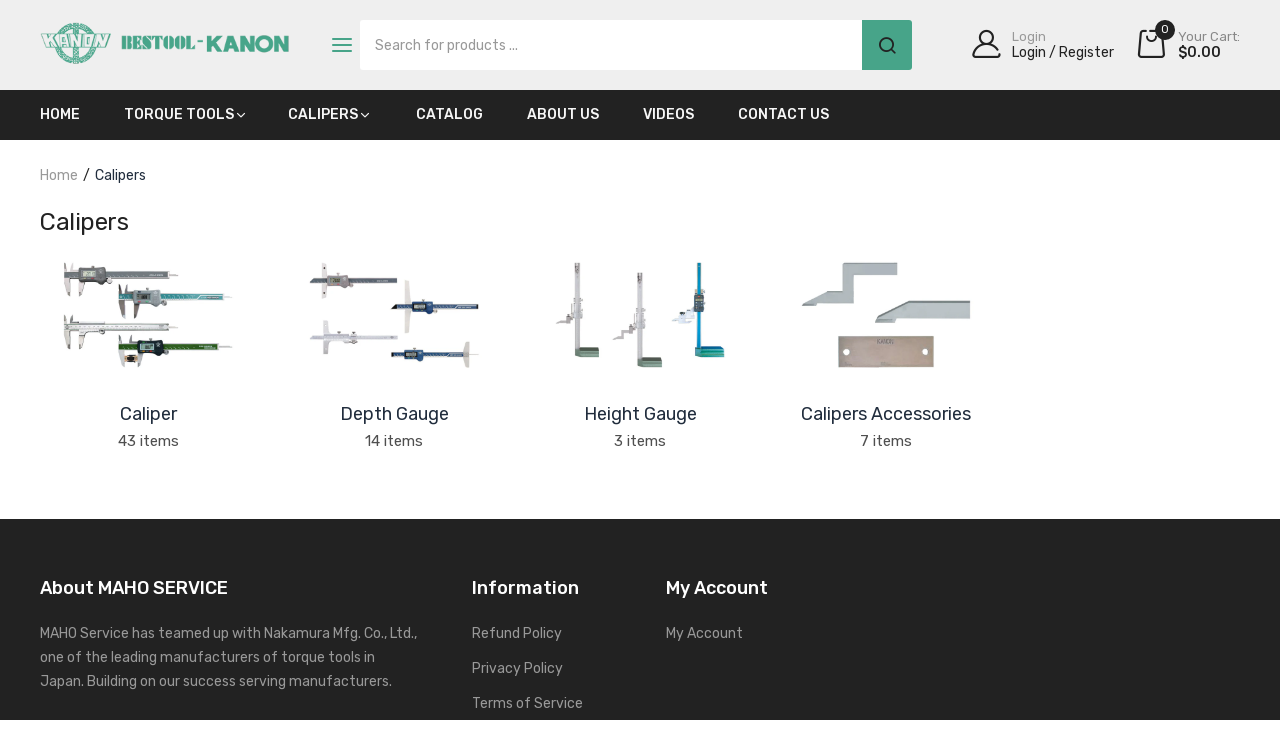

--- FILE ---
content_type: text/html; charset=utf-8
request_url: https://bestool-kanon.com/collections/calipers
body_size: 30033
content:
<!doctype html>
<html class="no-js" lang="en">
<head>
  <link rel="stylesheet" href="https://obscure-escarpment-2240.herokuapp.com/stylesheets/bcpo-front.css">
  <script>var bcpo_product=null;  var bcpo_settings={"fallback":"buttons","auto_select":"on","load_main_image":"on","replaceImage":"on","border_style":"round","tooltips":"hide","sold_out_style":"transparent","theme":"light","jumbo_colors":"medium","jumbo_images":"medium","circle_swatches":"","inventory_style":"amazon","override_ajax":"on","add_price_addons":"off","theme2":"on","money_format2":"${{amount}} USD","money_format_without_currency":"${{amount}}","show_currency":"off","file_upload_warning":"off","global_auto_image_options":"","global_color_options":"","global_colors":[{"key":"","value":"ecf42f"}],"shop_currency":"USD"};var inventory_quantity = [];if(bcpo_product) { for (var i = 0; i < bcpo_product.variants.length; i += 1) { bcpo_product.variants[i].inventory_quantity = inventory_quantity[i]; }}window.bcpo = window.bcpo || {}; bcpo.cart = {"note":null,"attributes":{},"original_total_price":0,"total_price":0,"total_discount":0,"total_weight":0.0,"item_count":0,"items":[],"requires_shipping":false,"currency":"USD","items_subtotal_price":0,"cart_level_discount_applications":[],"checkout_charge_amount":0}; bcpo.ogFormData = FormData;</script>
  <script>
    function bcpoDone() {
      bcpo.$('.product-collection__options').remove();
    }
    if (window.bcpo) bcpo.price = ['.price [data-js-product-price]'];
  </script>
  <meta charset="utf-8">   
  <meta http-equiv="X-UA-Compatible" content="IE=edge">
  <meta name="viewport" content="width=device-width,initial-scale=1,shrink-to-fit=no, user-scalable=no">
  <meta name="theme-color" content="#47A489">
  <meta name="format-detection" content="telephone=no"><link rel="canonical" href="https://bestool-kanon.com/collections/calipers"><link rel="preconnect" href="//bestool-kanon.com" crossorigin>
  <link rel="preconnect" href="//bestool-kanon.myshopify.com" crossorigin>
  <link rel="preconnect" href="//shopify.com" crossorigin>
  
  <title>
    Calipers
    
    
    &ndash; BESTOOL KANON
  </title><link rel="shortcut icon" type="image/png" href="//bestool-kanon.com/cdn/shop/files/favicon_32x.png?v=1683183655"><link rel="apple-touch-icon-precomposed" type="image/png" sizes="152x152" href="//bestool-kanon.com/cdn/shop/files/icon_152x.png?v=1683183655">
  	
  <meta name="viewport" content="width=device-width,initial-scale=1">
  <meta name="theme-color" content="#212d3d">
   
  <link rel="preconnect" href="https://fonts.googleapis.com">
<link rel="preconnect" href="https://fonts.gstatic.com" crossorigin>
<link href="https://fonts.googleapis.com/css2?family=Rubik:ital,wght@0,100;0,200;0,300;0,400;0,500;0,600;0,700;0,800;0,900;1,100;1,200;1,300;1,400;1,500;1,600;1,700;1,800;1,900&display=swap" rel="stylesheet">
	

<link rel="preconnect" href=" //bestool-kanon.com/cdn/shop/t/8/assets/style.fotorama.min.css?v=106436700360161332531712778245" crossorigin>
<link rel="preload" as="style" href="//bestool-kanon.com/cdn/shop/t/8/assets/style.fotorama.min.css?v=106436700360161332531712778245">
<link href="//bestool-kanon.com/cdn/shop/t/8/assets/style.fotorama.min.css?v=106436700360161332531712778245" rel="stylesheet" type="text/css" media="all" />  
<link rel="preconnect" href=" //bestool-kanon.com/cdn/shop/t/8/assets/style.magnific-popup.min.css?v=149873242839762461971712778245" crossorigin>
<link rel="preload" as="style" href="//bestool-kanon.com/cdn/shop/t/8/assets/style.magnific-popup.min.css?v=149873242839762461971712778245">
<link href="//bestool-kanon.com/cdn/shop/t/8/assets/style.magnific-popup.min.css?v=149873242839762461971712778245" rel="stylesheet" type="text/css" media="all" /> 
<link rel="preconnect" href=" //bestool-kanon.com/cdn/shop/t/8/assets/style.pre_theme.css?v=151081912471205600821712778245" crossorigin>
<link rel="preload" as="style" href="//bestool-kanon.com/cdn/shop/t/8/assets/style.pre_theme.css?v=151081912471205600821712778245">
<link href="//bestool-kanon.com/cdn/shop/t/8/assets/style.pre_theme.css?v=151081912471205600821712778245" rel="stylesheet" type="text/css" media="all" /> 

<link rel="preconnect" href=" //bestool-kanon.com/cdn/shop/t/8/assets/style.line-awesome.min.css?v=113963193972343963201712778245" crossorigin>
<link rel="preload" as="style" href="//bestool-kanon.com/cdn/shop/t/8/assets/style.line-awesome.min.css?v=113963193972343963201712778245">
<link href="//bestool-kanon.com/cdn/shop/t/8/assets/style.line-awesome.min.css?v=113963193972343963201712778245" rel="stylesheet" type="text/css" media="all" /> 

<link rel="preconnect" href=" //bestool-kanon.com/cdn/shop/t/8/assets/dukamarket.css?v=21922747537129386371712778245" crossorigin>
<link rel="preload" as="style" href="//bestool-kanon.com/cdn/shop/t/8/assets/dukamarket.css?v=21922747537129386371712778245">
<link href="//bestool-kanon.com/cdn/shop/t/8/assets/dukamarket.css?v=21922747537129386371712778245" rel="stylesheet" type="text/css" media="all" /> 
<link rel="preconnect" href=" //bestool-kanon.com/cdn/shop/t/8/assets/style.font-awesome.min.css?v=160481117764843289701712778245" crossorigin>
<link rel="preload" as="style" href="//bestool-kanon.com/cdn/shop/t/8/assets/style.font-awesome.min.css?v=160481117764843289701712778245">
<link href="//bestool-kanon.com/cdn/shop/t/8/assets/style.font-awesome.min.css?v=160481117764843289701712778245" rel="stylesheet" type="text/css" media="all" />

<link rel="preload" as="style" href="//bestool-kanon.com/cdn/shop/t/8/assets/style.linearicons-free.css?v=129547979835168003821712778245">
<link href="//bestool-kanon.com/cdn/shop/t/8/assets/style.linearicons-free.css?v=129547979835168003821712778245" rel="stylesheet" type="text/css" media="all" />

<link rel="preconnect" href=" //bestool-kanon.com/cdn/shop/t/8/assets/style.slick-theme.min.css?v=153464340570824350351712778245" crossorigin>
<link rel="preload" as="style" href="//bestool-kanon.com/cdn/shop/t/8/assets/style.slick-theme.min.css?v=153464340570824350351712778245">
<link href="//bestool-kanon.com/cdn/shop/t/8/assets/style.slick-theme.min.css?v=153464340570824350351712778245" rel="stylesheet" type="text/css" media="all" />
<link rel="preconnect" href=" //bestool-kanon.com/cdn/shop/t/8/assets/style.slick.min.css?v=59802560899855143101712778245" crossorigin>
<link rel="preload" as="style" href="//bestool-kanon.com/cdn/shop/t/8/assets/style.slick.min.css?v=59802560899855143101712778245">
<link href="//bestool-kanon.com/cdn/shop/t/8/assets/style.slick.min.css?v=59802560899855143101712778245" rel="stylesheet" type="text/css" media="all" />

<link rel="preconnect" href=" //bestool-kanon.com/cdn/shop/t/8/assets/animate.css?v=74517453526301095101712778245" crossorigin>
<link rel="preload" as="style" href="//bestool-kanon.com/cdn/shop/t/8/assets/animate.css?v=74517453526301095101712778245">
<link href="//bestool-kanon.com/cdn/shop/t/8/assets/animate.css?v=74517453526301095101712778245" rel="stylesheet" type="text/css" media="all" />

<link rel="preconnect" href=" //bestool-kanon.com/cdn/shop/t/8/assets/style.product.css?v=166935772868977619601712778245" crossorigin>
<link rel="preload" as="style" href="//bestool-kanon.com/cdn/shop/t/8/assets/style.product.css?v=166935772868977619601712778245">
<link href="//bestool-kanon.com/cdn/shop/t/8/assets/style.product.css?v=166935772868977619601712778245" rel="stylesheet" type="text/css" media="all" /> 
<link rel="preconnect" href=" //bestool-kanon.com/cdn/shop/t/8/assets/style.collection.css?v=147419438117467344661714006726" crossorigin>
<link rel="preload" as="style" href="//bestool-kanon.com/cdn/shop/t/8/assets/style.collection.css?v=147419438117467344661714006726">
<link href="//bestool-kanon.com/cdn/shop/t/8/assets/style.collection.css?v=147419438117467344661714006726" rel="stylesheet" type="text/css" media="all" /> 
<link rel="preconnect" href=" //bestool-kanon.com/cdn/shop/t/8/assets/style.blog.css?v=121625964593288946841712778245" crossorigin>
<link rel="preload" as="style" href="//bestool-kanon.com/cdn/shop/t/8/assets/style.blog.css?v=121625964593288946841712778245">
<link href="//bestool-kanon.com/cdn/shop/t/8/assets/style.blog.css?v=121625964593288946841712778245" rel="stylesheet" type="text/css" media="all" /> 
<link rel="preconnect" href="//bestool-kanon.com/cdn/shop/t/8/assets/style.header1.css?v=171957108448669752431714006726" crossorigin>
<link rel="preload" as="style" href="//bestool-kanon.com/cdn/shop/t/8/assets/style.header1.css?v=171957108448669752431714006726">
<link href="//bestool-kanon.com/cdn/shop/t/8/assets/style.header1.css?v=171957108448669752431714006726" rel="stylesheet" type="text/css" media="all" /> 


<link rel="preconnect" href=" //bestool-kanon.com/cdn/shop/t/8/assets/style.footer3.css?v=33724934234329686891712778245" crossorigin>
<link rel="preload" as="style" href="//bestool-kanon.com/cdn/shop/t/8/assets/style.footer3.css?v=33724934234329686891712778245">
<link href="//bestool-kanon.com/cdn/shop/t/8/assets/style.footer3.css?v=33724934234329686891712778245" rel="stylesheet" type="text/css" media="all" />  

<link rel="preconnect" href=" //bestool-kanon.com/cdn/shop/t/8/assets/vertical_menu.css?v=138397472434393839261712778245" crossorigin>
<link rel="preload" as="style" href="//bestool-kanon.com/cdn/shop/t/8/assets/vertical_menu.css?v=138397472434393839261712778245">
<link href="//bestool-kanon.com/cdn/shop/t/8/assets/vertical_menu.css?v=138397472434393839261712778245" rel="stylesheet" type="text/css" media="all" />
<link rel="preconnect" href=" //bestool-kanon.com/cdn/shop/t/8/assets/style.section.css?v=70877132840393203321714006726" crossorigin>
<link rel="preload" as="style" href="//bestool-kanon.com/cdn/shop/t/8/assets/style.section.css?v=70877132840393203321714006726">
<link href="//bestool-kanon.com/cdn/shop/t/8/assets/style.section.css?v=70877132840393203321714006726" rel="stylesheet" type="text/css" media="all" /> 
<link rel="preconnect" href=" //bestool-kanon.com/cdn/shop/t/8/assets/style.popup.css?v=75697667367065423951712778245" crossorigin>
<link rel="preload" as="style" href="//bestool-kanon.com/cdn/shop/t/8/assets/style.popup.css?v=75697667367065423951712778245">
<link href="//bestool-kanon.com/cdn/shop/t/8/assets/style.popup.css?v=75697667367065423951712778245" rel="stylesheet" type="text/css" media="all" /> 
<link rel="preconnect" href=" //bestool-kanon.com/cdn/shop/t/8/assets/style.css?v=124270765269794162981714006726" crossorigin>
<link rel="preload" as="style" href="//bestool-kanon.com/cdn/shop/t/8/assets/style.css?v=124270765269794162981714006726">
<link href="//bestool-kanon.com/cdn/shop/t/8/assets/style.css?v=124270765269794162981714006726" rel="stylesheet" type="text/css" media="all" />


  <link rel="preconnect" href=" //bestool-kanon.com/cdn/shop/t/8/assets/style.rtl.css?v=128064107600122194331712778245" crossorigin>
  <link rel="preload" as="style" href="//bestool-kanon.com/cdn/shop/t/8/assets/style.rtl.css?v=128064107600122194331712778245">
  <link href="//bestool-kanon.com/cdn/shop/t/8/assets/style.rtl.css?v=128064107600122194331712778245" rel="stylesheet" type="text/css" media="all" /> 


  <link rel="preconnect" href=" //bestool-kanon.com/cdn/shop/t/8/assets/custom.css?v=7050803682675504291712778245" crossorigin>
  <link rel="preload" as="style" href="//bestool-kanon.com/cdn/shop/t/8/assets/custom.css?v=7050803682675504291712778245">
  <link href="//bestool-kanon.com/cdn/shop/t/8/assets/custom.css?v=7050803682675504291712778245" rel="stylesheet" type="text/css" media="all" />

  
  <script>(function(){if(typeof EventTarget!=="undefined"){let func=EventTarget.prototype.addEventListener;EventTarget.prototype.addEventListener=function(type,fn,capture){this.func=func;if(typeof capture!=="boolean"){capture=capture||{};capture.passive=!1}
this.func(type,fn,capture)}}}())</script>
<script src="//bestool-kanon.com/cdn/shop/t/8/assets/jquery.min.js?v=88519794430814403441712778245"></script>
<script src="//bestool-kanon.com/cdn/shop/t/8/assets/admin_setting.js?v=183106808204457068881712778245" defer="defer"></script>
<script src="//cdn.shopify.com/s/javascripts/currencies.js" defer="defer"></script>
<script src="//bestool-kanon.com/cdn/shop/t/8/assets/jquery.currencies.min.js?v=43263174328157485991712778245" defer="defer"></script>
<script src="//bestool-kanon.com/cdn/shop/t/8/assets/jquery.vendor.js?v=61351380439628964831712778245" defer="defer" id="cms_js"
        data-lazysizes='//bestool-kanon.com/cdn/shop/t/8/assets/jquery.lazysizes.min.js?v=57058462155833580531712778245'
        data-slick='//bestool-kanon.com/cdn/shop/t/8/assets/jquery.slick.min.js?v=78403228708673780251712778245'
        data-sc='//bestool-kanon.com/cdn/shopifycloud/storefront/assets/themes_support/shopify_common-5f594365.js'
        data-cookie='//bestool-kanon.com/cdn/shop/t/8/assets/jquery.cookie.js?v=143749852393565689131712778245'
        data-pjax='//bestool-kanon.com/cdn/shop/t/8/assets/jquery.pjax.js?v=130330914900073697181712778245'
        data-countdown='//bestool-kanon.com/cdn/shop/t/8/assets/jquery.countdown.min.js?v=64601614008704414351712778245'
        data-ui='//bestool-kanon.com/cdn/shop/t/8/assets/jquery.ui.min.js?v=145041847604013271351712778245'
        data-fotorama='//bestool-kanon.com/cdn/shop/t/8/assets/jquery.plugin.fotorama.min.js?v=157985172724526871481712778245'
        data-ez='//bestool-kanon.com/cdn/shop/t/8/assets/jquery.ez-plus.min.js?v=101369038986024691821712778245'
        data-main='//bestool-kanon.com/cdn/shop/t/8/assets/jquery.interact-function.js?v=82648517106909645721714006726'
        data-packery='//bestool-kanon.com/cdn/shop/t/8/assets/jquery.packery.pkgd.min.js?v=141520041729200102601712778245'
        data-isotope='//bestool-kanon.com/cdn/shop/t/8/assets/jquery.isotope.pkgd.min.js?v=59319809479902700221712778245'
        data-shopify='//bestool-kanon.com/cdn/shop/t/8/assets/jquery.shopify.min.js?v=87371165692206551131712778245'
        data-gridslider='//bestool-kanon.com/cdn/shop/t/8/assets/grid-slider.js?v=10853197957587579221712778245'
        data-validate='//bestool-kanon.com/cdn/shop/t/8/assets/jquery.validate.js?v=115753313865525829511712778245'
        data-accordion='//bestool-kanon.com/cdn/shop/t/8/assets/magicaccordion.js?v=36354286403548328481712778245'
        data-sticky-sidebar='//bestool-kanon.com/cdn/shop/t/8/assets/jquery.sticky-sidebar.js?v=45002171864908457171712778245'
        data-magnific-popup='//bestool-kanon.com/cdn/shop/t/8/assets/jquery.magnific-popup.min.js?v=36094560348524307761712778245'
        data-infinitescroll='//bestool-kanon.com/cdn/shop/t/8/assets/infinitescroll.js?v=103440127644043273891712778245'
        data-waypoints='//bestool-kanon.com/cdn/shop/t/8/assets/waypoints.js?v=100736880054221904011712778245'
        data-counterup='//bestool-kanon.com/cdn/shop/t/8/assets/counterup.min.js?v=97866477266021736771712778245'
        data-wow='//bestool-kanon.com/cdn/shop/t/8/assets/wow.min.js?v=37549661809793858521712778245'
        data-masonry='//bestool-kanon.com/cdn/shop/t/8/assets/jquery.masonry.js?v=124213071124955269701712778245'
        data-custom='//bestool-kanon.com/cdn/shop/t/8/assets/jquery.custom.js?v=67415028409861698131712778245'
        >
</script>
  
  <script>
    var theme = { moneyFormat: "${{amount}}",moneyFormatWithCurrency: "${{amount}} USD"}
    document.documentElement.className = document.documentElement.className.replace('no-js', 'js');
    const type_name = "collection", t_cartCount = 1,t_shop_currency = "USD", t_moneyFormat = "\u003cspan class='money'\u003e$\u003c\/span\u003e", t_cart_url = "\/cart", pr_re_url = "\/recommendations\/products"; 
  
  	$(window).load(function() {
		$(".page-load").fadeOut("slow");;
	});
    
  </script>  
  <script>window.performance && window.performance.mark && window.performance.mark('shopify.content_for_header.start');</script><meta id="shopify-digital-wallet" name="shopify-digital-wallet" content="/62416486576/digital_wallets/dialog">
<meta name="shopify-checkout-api-token" content="7304c1ed0263ae40f2815fe36a2d1329">
<link rel="alternate" type="application/atom+xml" title="Feed" href="/collections/calipers.atom" />
<link rel="alternate" type="application/json+oembed" href="https://bestool-kanon.com/collections/calipers.oembed">
<script async="async" src="/checkouts/internal/preloads.js?locale=en-US"></script>
<link rel="preconnect" href="https://shop.app" crossorigin="anonymous">
<script async="async" src="https://shop.app/checkouts/internal/preloads.js?locale=en-US&shop_id=62416486576" crossorigin="anonymous"></script>
<script id="shopify-features" type="application/json">{"accessToken":"7304c1ed0263ae40f2815fe36a2d1329","betas":["rich-media-storefront-analytics"],"domain":"bestool-kanon.com","predictiveSearch":true,"shopId":62416486576,"locale":"en"}</script>
<script>var Shopify = Shopify || {};
Shopify.shop = "bestool-kanon.myshopify.com";
Shopify.locale = "en";
Shopify.currency = {"active":"USD","rate":"1.0"};
Shopify.country = "US";
Shopify.theme = {"name":"Bestool Kanon with No Cart","id":135636549808,"schema_name":"Dukamarket home7","schema_version":"2.0.0","theme_store_id":null,"role":"main"};
Shopify.theme.handle = "null";
Shopify.theme.style = {"id":null,"handle":null};
Shopify.cdnHost = "bestool-kanon.com/cdn";
Shopify.routes = Shopify.routes || {};
Shopify.routes.root = "/";</script>
<script type="module">!function(o){(o.Shopify=o.Shopify||{}).modules=!0}(window);</script>
<script>!function(o){function n(){var o=[];function n(){o.push(Array.prototype.slice.apply(arguments))}return n.q=o,n}var t=o.Shopify=o.Shopify||{};t.loadFeatures=n(),t.autoloadFeatures=n()}(window);</script>
<script>
  window.ShopifyPay = window.ShopifyPay || {};
  window.ShopifyPay.apiHost = "shop.app\/pay";
  window.ShopifyPay.redirectState = null;
</script>
<script id="shop-js-analytics" type="application/json">{"pageType":"collection"}</script>
<script defer="defer" async type="module" src="//bestool-kanon.com/cdn/shopifycloud/shop-js/modules/v2/client.init-shop-cart-sync_BdyHc3Nr.en.esm.js"></script>
<script defer="defer" async type="module" src="//bestool-kanon.com/cdn/shopifycloud/shop-js/modules/v2/chunk.common_Daul8nwZ.esm.js"></script>
<script type="module">
  await import("//bestool-kanon.com/cdn/shopifycloud/shop-js/modules/v2/client.init-shop-cart-sync_BdyHc3Nr.en.esm.js");
await import("//bestool-kanon.com/cdn/shopifycloud/shop-js/modules/v2/chunk.common_Daul8nwZ.esm.js");

  window.Shopify.SignInWithShop?.initShopCartSync?.({"fedCMEnabled":true,"windoidEnabled":true});

</script>
<script>
  window.Shopify = window.Shopify || {};
  if (!window.Shopify.featureAssets) window.Shopify.featureAssets = {};
  window.Shopify.featureAssets['shop-js'] = {"shop-cart-sync":["modules/v2/client.shop-cart-sync_QYOiDySF.en.esm.js","modules/v2/chunk.common_Daul8nwZ.esm.js"],"init-fed-cm":["modules/v2/client.init-fed-cm_DchLp9rc.en.esm.js","modules/v2/chunk.common_Daul8nwZ.esm.js"],"shop-button":["modules/v2/client.shop-button_OV7bAJc5.en.esm.js","modules/v2/chunk.common_Daul8nwZ.esm.js"],"init-windoid":["modules/v2/client.init-windoid_DwxFKQ8e.en.esm.js","modules/v2/chunk.common_Daul8nwZ.esm.js"],"shop-cash-offers":["modules/v2/client.shop-cash-offers_DWtL6Bq3.en.esm.js","modules/v2/chunk.common_Daul8nwZ.esm.js","modules/v2/chunk.modal_CQq8HTM6.esm.js"],"shop-toast-manager":["modules/v2/client.shop-toast-manager_CX9r1SjA.en.esm.js","modules/v2/chunk.common_Daul8nwZ.esm.js"],"init-shop-email-lookup-coordinator":["modules/v2/client.init-shop-email-lookup-coordinator_UhKnw74l.en.esm.js","modules/v2/chunk.common_Daul8nwZ.esm.js"],"pay-button":["modules/v2/client.pay-button_DzxNnLDY.en.esm.js","modules/v2/chunk.common_Daul8nwZ.esm.js"],"avatar":["modules/v2/client.avatar_BTnouDA3.en.esm.js"],"init-shop-cart-sync":["modules/v2/client.init-shop-cart-sync_BdyHc3Nr.en.esm.js","modules/v2/chunk.common_Daul8nwZ.esm.js"],"shop-login-button":["modules/v2/client.shop-login-button_D8B466_1.en.esm.js","modules/v2/chunk.common_Daul8nwZ.esm.js","modules/v2/chunk.modal_CQq8HTM6.esm.js"],"init-customer-accounts-sign-up":["modules/v2/client.init-customer-accounts-sign-up_C8fpPm4i.en.esm.js","modules/v2/client.shop-login-button_D8B466_1.en.esm.js","modules/v2/chunk.common_Daul8nwZ.esm.js","modules/v2/chunk.modal_CQq8HTM6.esm.js"],"init-shop-for-new-customer-accounts":["modules/v2/client.init-shop-for-new-customer-accounts_CVTO0Ztu.en.esm.js","modules/v2/client.shop-login-button_D8B466_1.en.esm.js","modules/v2/chunk.common_Daul8nwZ.esm.js","modules/v2/chunk.modal_CQq8HTM6.esm.js"],"init-customer-accounts":["modules/v2/client.init-customer-accounts_dRgKMfrE.en.esm.js","modules/v2/client.shop-login-button_D8B466_1.en.esm.js","modules/v2/chunk.common_Daul8nwZ.esm.js","modules/v2/chunk.modal_CQq8HTM6.esm.js"],"shop-follow-button":["modules/v2/client.shop-follow-button_CkZpjEct.en.esm.js","modules/v2/chunk.common_Daul8nwZ.esm.js","modules/v2/chunk.modal_CQq8HTM6.esm.js"],"lead-capture":["modules/v2/client.lead-capture_BntHBhfp.en.esm.js","modules/v2/chunk.common_Daul8nwZ.esm.js","modules/v2/chunk.modal_CQq8HTM6.esm.js"],"checkout-modal":["modules/v2/client.checkout-modal_CfxcYbTm.en.esm.js","modules/v2/chunk.common_Daul8nwZ.esm.js","modules/v2/chunk.modal_CQq8HTM6.esm.js"],"shop-login":["modules/v2/client.shop-login_Da4GZ2H6.en.esm.js","modules/v2/chunk.common_Daul8nwZ.esm.js","modules/v2/chunk.modal_CQq8HTM6.esm.js"],"payment-terms":["modules/v2/client.payment-terms_MV4M3zvL.en.esm.js","modules/v2/chunk.common_Daul8nwZ.esm.js","modules/v2/chunk.modal_CQq8HTM6.esm.js"]};
</script>
<script>(function() {
  var isLoaded = false;
  function asyncLoad() {
    if (isLoaded) return;
    isLoaded = true;
    var urls = ["\/\/cdn.shopify.com\/proxy\/f4fe6253eea238ccb2cddd1c65c4dd5ac82af013d33ac32b5fadbea3ab2e8192\/obscure-escarpment-2240.herokuapp.com\/js\/best_custom_product_options.js?shop=bestool-kanon.myshopify.com\u0026sp-cache-control=cHVibGljLCBtYXgtYWdlPTkwMA","https:\/\/cloudsearch-1f874.kxcdn.com\/shopify.js?srp=\/a\/search\u0026shop=bestool-kanon.myshopify.com"];
    for (var i = 0; i < urls.length; i++) {
      var s = document.createElement('script');
      s.type = 'text/javascript';
      s.async = true;
      s.src = urls[i];
      var x = document.getElementsByTagName('script')[0];
      x.parentNode.insertBefore(s, x);
    }
  };
  if(window.attachEvent) {
    window.attachEvent('onload', asyncLoad);
  } else {
    window.addEventListener('load', asyncLoad, false);
  }
})();</script>
<script id="__st">var __st={"a":62416486576,"offset":-28800,"reqid":"f6316223-ac60-44d6-b81f-e5102600d636-1768982901","pageurl":"bestool-kanon.com\/collections\/calipers","u":"da8ad287f47b","p":"collection","rtyp":"collection","rid":290773926064};</script>
<script>window.ShopifyPaypalV4VisibilityTracking = true;</script>
<script id="captcha-bootstrap">!function(){'use strict';const t='contact',e='account',n='new_comment',o=[[t,t],['blogs',n],['comments',n],[t,'customer']],c=[[e,'customer_login'],[e,'guest_login'],[e,'recover_customer_password'],[e,'create_customer']],r=t=>t.map((([t,e])=>`form[action*='/${t}']:not([data-nocaptcha='true']) input[name='form_type'][value='${e}']`)).join(','),a=t=>()=>t?[...document.querySelectorAll(t)].map((t=>t.form)):[];function s(){const t=[...o],e=r(t);return a(e)}const i='password',u='form_key',d=['recaptcha-v3-token','g-recaptcha-response','h-captcha-response',i],f=()=>{try{return window.sessionStorage}catch{return}},m='__shopify_v',_=t=>t.elements[u];function p(t,e,n=!1){try{const o=window.sessionStorage,c=JSON.parse(o.getItem(e)),{data:r}=function(t){const{data:e,action:n}=t;return t[m]||n?{data:e,action:n}:{data:t,action:n}}(c);for(const[e,n]of Object.entries(r))t.elements[e]&&(t.elements[e].value=n);n&&o.removeItem(e)}catch(o){console.error('form repopulation failed',{error:o})}}const l='form_type',E='cptcha';function T(t){t.dataset[E]=!0}const w=window,h=w.document,L='Shopify',v='ce_forms',y='captcha';let A=!1;((t,e)=>{const n=(g='f06e6c50-85a8-45c8-87d0-21a2b65856fe',I='https://cdn.shopify.com/shopifycloud/storefront-forms-hcaptcha/ce_storefront_forms_captcha_hcaptcha.v1.5.2.iife.js',D={infoText:'Protected by hCaptcha',privacyText:'Privacy',termsText:'Terms'},(t,e,n)=>{const o=w[L][v],c=o.bindForm;if(c)return c(t,g,e,D).then(n);var r;o.q.push([[t,g,e,D],n]),r=I,A||(h.body.append(Object.assign(h.createElement('script'),{id:'captcha-provider',async:!0,src:r})),A=!0)});var g,I,D;w[L]=w[L]||{},w[L][v]=w[L][v]||{},w[L][v].q=[],w[L][y]=w[L][y]||{},w[L][y].protect=function(t,e){n(t,void 0,e),T(t)},Object.freeze(w[L][y]),function(t,e,n,w,h,L){const[v,y,A,g]=function(t,e,n){const i=e?o:[],u=t?c:[],d=[...i,...u],f=r(d),m=r(i),_=r(d.filter((([t,e])=>n.includes(e))));return[a(f),a(m),a(_),s()]}(w,h,L),I=t=>{const e=t.target;return e instanceof HTMLFormElement?e:e&&e.form},D=t=>v().includes(t);t.addEventListener('submit',(t=>{const e=I(t);if(!e)return;const n=D(e)&&!e.dataset.hcaptchaBound&&!e.dataset.recaptchaBound,o=_(e),c=g().includes(e)&&(!o||!o.value);(n||c)&&t.preventDefault(),c&&!n&&(function(t){try{if(!f())return;!function(t){const e=f();if(!e)return;const n=_(t);if(!n)return;const o=n.value;o&&e.removeItem(o)}(t);const e=Array.from(Array(32),(()=>Math.random().toString(36)[2])).join('');!function(t,e){_(t)||t.append(Object.assign(document.createElement('input'),{type:'hidden',name:u})),t.elements[u].value=e}(t,e),function(t,e){const n=f();if(!n)return;const o=[...t.querySelectorAll(`input[type='${i}']`)].map((({name:t})=>t)),c=[...d,...o],r={};for(const[a,s]of new FormData(t).entries())c.includes(a)||(r[a]=s);n.setItem(e,JSON.stringify({[m]:1,action:t.action,data:r}))}(t,e)}catch(e){console.error('failed to persist form',e)}}(e),e.submit())}));const S=(t,e)=>{t&&!t.dataset[E]&&(n(t,e.some((e=>e===t))),T(t))};for(const o of['focusin','change'])t.addEventListener(o,(t=>{const e=I(t);D(e)&&S(e,y())}));const B=e.get('form_key'),M=e.get(l),P=B&&M;t.addEventListener('DOMContentLoaded',(()=>{const t=y();if(P)for(const e of t)e.elements[l].value===M&&p(e,B);[...new Set([...A(),...v().filter((t=>'true'===t.dataset.shopifyCaptcha))])].forEach((e=>S(e,t)))}))}(h,new URLSearchParams(w.location.search),n,t,e,['guest_login'])})(!0,!0)}();</script>
<script integrity="sha256-4kQ18oKyAcykRKYeNunJcIwy7WH5gtpwJnB7kiuLZ1E=" data-source-attribution="shopify.loadfeatures" defer="defer" src="//bestool-kanon.com/cdn/shopifycloud/storefront/assets/storefront/load_feature-a0a9edcb.js" crossorigin="anonymous"></script>
<script crossorigin="anonymous" defer="defer" src="//bestool-kanon.com/cdn/shopifycloud/storefront/assets/shopify_pay/storefront-65b4c6d7.js?v=20250812"></script>
<script data-source-attribution="shopify.dynamic_checkout.dynamic.init">var Shopify=Shopify||{};Shopify.PaymentButton=Shopify.PaymentButton||{isStorefrontPortableWallets:!0,init:function(){window.Shopify.PaymentButton.init=function(){};var t=document.createElement("script");t.src="https://bestool-kanon.com/cdn/shopifycloud/portable-wallets/latest/portable-wallets.en.js",t.type="module",document.head.appendChild(t)}};
</script>
<script data-source-attribution="shopify.dynamic_checkout.buyer_consent">
  function portableWalletsHideBuyerConsent(e){var t=document.getElementById("shopify-buyer-consent"),n=document.getElementById("shopify-subscription-policy-button");t&&n&&(t.classList.add("hidden"),t.setAttribute("aria-hidden","true"),n.removeEventListener("click",e))}function portableWalletsShowBuyerConsent(e){var t=document.getElementById("shopify-buyer-consent"),n=document.getElementById("shopify-subscription-policy-button");t&&n&&(t.classList.remove("hidden"),t.removeAttribute("aria-hidden"),n.addEventListener("click",e))}window.Shopify?.PaymentButton&&(window.Shopify.PaymentButton.hideBuyerConsent=portableWalletsHideBuyerConsent,window.Shopify.PaymentButton.showBuyerConsent=portableWalletsShowBuyerConsent);
</script>
<script data-source-attribution="shopify.dynamic_checkout.cart.bootstrap">document.addEventListener("DOMContentLoaded",(function(){function t(){return document.querySelector("shopify-accelerated-checkout-cart, shopify-accelerated-checkout")}if(t())Shopify.PaymentButton.init();else{new MutationObserver((function(e,n){t()&&(Shopify.PaymentButton.init(),n.disconnect())})).observe(document.body,{childList:!0,subtree:!0})}}));
</script>
<link id="shopify-accelerated-checkout-styles" rel="stylesheet" media="screen" href="https://bestool-kanon.com/cdn/shopifycloud/portable-wallets/latest/accelerated-checkout-backwards-compat.css" crossorigin="anonymous">
<style id="shopify-accelerated-checkout-cart">
        #shopify-buyer-consent {
  margin-top: 1em;
  display: inline-block;
  width: 100%;
}

#shopify-buyer-consent.hidden {
  display: none;
}

#shopify-subscription-policy-button {
  background: none;
  border: none;
  padding: 0;
  text-decoration: underline;
  font-size: inherit;
  cursor: pointer;
}

#shopify-subscription-policy-button::before {
  box-shadow: none;
}

      </style>

<script>window.performance && window.performance.mark && window.performance.mark('shopify.content_for_header.end');</script>
  
  <!-- Google tag (gtag.js) -->
  <script async src="https://www.googletagmanager.com/gtag/js?id=G-HNGT53YPML"></script>
  <script>
    window.dataLayer = window.dataLayer || [];
    function gtag(){dataLayer.push(arguments);}
    gtag('js', new Date());

    gtag('config', 'G-HNGT53YPML');
  </script>
<!-- BEGIN app block: shopify://apps/also-bought/blocks/app-embed-block/b94b27b4-738d-4d92-9e60-43c22d1da3f2 --><script>
    window.codeblackbelt = window.codeblackbelt || {};
    window.codeblackbelt.shop = window.codeblackbelt.shop || 'bestool-kanon.myshopify.com';
    </script><script src="//cdn.codeblackbelt.com/widgets/also-bought/bootstrap.min.js?version=2026012100-0800" async></script>
<!-- END app block --><link href="https://monorail-edge.shopifysvc.com" rel="dns-prefetch">
<script>(function(){if ("sendBeacon" in navigator && "performance" in window) {try {var session_token_from_headers = performance.getEntriesByType('navigation')[0].serverTiming.find(x => x.name == '_s').description;} catch {var session_token_from_headers = undefined;}var session_cookie_matches = document.cookie.match(/_shopify_s=([^;]*)/);var session_token_from_cookie = session_cookie_matches && session_cookie_matches.length === 2 ? session_cookie_matches[1] : "";var session_token = session_token_from_headers || session_token_from_cookie || "";function handle_abandonment_event(e) {var entries = performance.getEntries().filter(function(entry) {return /monorail-edge.shopifysvc.com/.test(entry.name);});if (!window.abandonment_tracked && entries.length === 0) {window.abandonment_tracked = true;var currentMs = Date.now();var navigation_start = performance.timing.navigationStart;var payload = {shop_id: 62416486576,url: window.location.href,navigation_start,duration: currentMs - navigation_start,session_token,page_type: "collection"};window.navigator.sendBeacon("https://monorail-edge.shopifysvc.com/v1/produce", JSON.stringify({schema_id: "online_store_buyer_site_abandonment/1.1",payload: payload,metadata: {event_created_at_ms: currentMs,event_sent_at_ms: currentMs}}));}}window.addEventListener('pagehide', handle_abandonment_event);}}());</script>
<script id="web-pixels-manager-setup">(function e(e,d,r,n,o){if(void 0===o&&(o={}),!Boolean(null===(a=null===(i=window.Shopify)||void 0===i?void 0:i.analytics)||void 0===a?void 0:a.replayQueue)){var i,a;window.Shopify=window.Shopify||{};var t=window.Shopify;t.analytics=t.analytics||{};var s=t.analytics;s.replayQueue=[],s.publish=function(e,d,r){return s.replayQueue.push([e,d,r]),!0};try{self.performance.mark("wpm:start")}catch(e){}var l=function(){var e={modern:/Edge?\/(1{2}[4-9]|1[2-9]\d|[2-9]\d{2}|\d{4,})\.\d+(\.\d+|)|Firefox\/(1{2}[4-9]|1[2-9]\d|[2-9]\d{2}|\d{4,})\.\d+(\.\d+|)|Chrom(ium|e)\/(9{2}|\d{3,})\.\d+(\.\d+|)|(Maci|X1{2}).+ Version\/(15\.\d+|(1[6-9]|[2-9]\d|\d{3,})\.\d+)([,.]\d+|)( \(\w+\)|)( Mobile\/\w+|) Safari\/|Chrome.+OPR\/(9{2}|\d{3,})\.\d+\.\d+|(CPU[ +]OS|iPhone[ +]OS|CPU[ +]iPhone|CPU IPhone OS|CPU iPad OS)[ +]+(15[._]\d+|(1[6-9]|[2-9]\d|\d{3,})[._]\d+)([._]\d+|)|Android:?[ /-](13[3-9]|1[4-9]\d|[2-9]\d{2}|\d{4,})(\.\d+|)(\.\d+|)|Android.+Firefox\/(13[5-9]|1[4-9]\d|[2-9]\d{2}|\d{4,})\.\d+(\.\d+|)|Android.+Chrom(ium|e)\/(13[3-9]|1[4-9]\d|[2-9]\d{2}|\d{4,})\.\d+(\.\d+|)|SamsungBrowser\/([2-9]\d|\d{3,})\.\d+/,legacy:/Edge?\/(1[6-9]|[2-9]\d|\d{3,})\.\d+(\.\d+|)|Firefox\/(5[4-9]|[6-9]\d|\d{3,})\.\d+(\.\d+|)|Chrom(ium|e)\/(5[1-9]|[6-9]\d|\d{3,})\.\d+(\.\d+|)([\d.]+$|.*Safari\/(?![\d.]+ Edge\/[\d.]+$))|(Maci|X1{2}).+ Version\/(10\.\d+|(1[1-9]|[2-9]\d|\d{3,})\.\d+)([,.]\d+|)( \(\w+\)|)( Mobile\/\w+|) Safari\/|Chrome.+OPR\/(3[89]|[4-9]\d|\d{3,})\.\d+\.\d+|(CPU[ +]OS|iPhone[ +]OS|CPU[ +]iPhone|CPU IPhone OS|CPU iPad OS)[ +]+(10[._]\d+|(1[1-9]|[2-9]\d|\d{3,})[._]\d+)([._]\d+|)|Android:?[ /-](13[3-9]|1[4-9]\d|[2-9]\d{2}|\d{4,})(\.\d+|)(\.\d+|)|Mobile Safari.+OPR\/([89]\d|\d{3,})\.\d+\.\d+|Android.+Firefox\/(13[5-9]|1[4-9]\d|[2-9]\d{2}|\d{4,})\.\d+(\.\d+|)|Android.+Chrom(ium|e)\/(13[3-9]|1[4-9]\d|[2-9]\d{2}|\d{4,})\.\d+(\.\d+|)|Android.+(UC? ?Browser|UCWEB|U3)[ /]?(15\.([5-9]|\d{2,})|(1[6-9]|[2-9]\d|\d{3,})\.\d+)\.\d+|SamsungBrowser\/(5\.\d+|([6-9]|\d{2,})\.\d+)|Android.+MQ{2}Browser\/(14(\.(9|\d{2,})|)|(1[5-9]|[2-9]\d|\d{3,})(\.\d+|))(\.\d+|)|K[Aa][Ii]OS\/(3\.\d+|([4-9]|\d{2,})\.\d+)(\.\d+|)/},d=e.modern,r=e.legacy,n=navigator.userAgent;return n.match(d)?"modern":n.match(r)?"legacy":"unknown"}(),u="modern"===l?"modern":"legacy",c=(null!=n?n:{modern:"",legacy:""})[u],f=function(e){return[e.baseUrl,"/wpm","/b",e.hashVersion,"modern"===e.buildTarget?"m":"l",".js"].join("")}({baseUrl:d,hashVersion:r,buildTarget:u}),m=function(e){var d=e.version,r=e.bundleTarget,n=e.surface,o=e.pageUrl,i=e.monorailEndpoint;return{emit:function(e){var a=e.status,t=e.errorMsg,s=(new Date).getTime(),l=JSON.stringify({metadata:{event_sent_at_ms:s},events:[{schema_id:"web_pixels_manager_load/3.1",payload:{version:d,bundle_target:r,page_url:o,status:a,surface:n,error_msg:t},metadata:{event_created_at_ms:s}}]});if(!i)return console&&console.warn&&console.warn("[Web Pixels Manager] No Monorail endpoint provided, skipping logging."),!1;try{return self.navigator.sendBeacon.bind(self.navigator)(i,l)}catch(e){}var u=new XMLHttpRequest;try{return u.open("POST",i,!0),u.setRequestHeader("Content-Type","text/plain"),u.send(l),!0}catch(e){return console&&console.warn&&console.warn("[Web Pixels Manager] Got an unhandled error while logging to Monorail."),!1}}}}({version:r,bundleTarget:l,surface:e.surface,pageUrl:self.location.href,monorailEndpoint:e.monorailEndpoint});try{o.browserTarget=l,function(e){var d=e.src,r=e.async,n=void 0===r||r,o=e.onload,i=e.onerror,a=e.sri,t=e.scriptDataAttributes,s=void 0===t?{}:t,l=document.createElement("script"),u=document.querySelector("head"),c=document.querySelector("body");if(l.async=n,l.src=d,a&&(l.integrity=a,l.crossOrigin="anonymous"),s)for(var f in s)if(Object.prototype.hasOwnProperty.call(s,f))try{l.dataset[f]=s[f]}catch(e){}if(o&&l.addEventListener("load",o),i&&l.addEventListener("error",i),u)u.appendChild(l);else{if(!c)throw new Error("Did not find a head or body element to append the script");c.appendChild(l)}}({src:f,async:!0,onload:function(){if(!function(){var e,d;return Boolean(null===(d=null===(e=window.Shopify)||void 0===e?void 0:e.analytics)||void 0===d?void 0:d.initialized)}()){var d=window.webPixelsManager.init(e)||void 0;if(d){var r=window.Shopify.analytics;r.replayQueue.forEach((function(e){var r=e[0],n=e[1],o=e[2];d.publishCustomEvent(r,n,o)})),r.replayQueue=[],r.publish=d.publishCustomEvent,r.visitor=d.visitor,r.initialized=!0}}},onerror:function(){return m.emit({status:"failed",errorMsg:"".concat(f," has failed to load")})},sri:function(e){var d=/^sha384-[A-Za-z0-9+/=]+$/;return"string"==typeof e&&d.test(e)}(c)?c:"",scriptDataAttributes:o}),m.emit({status:"loading"})}catch(e){m.emit({status:"failed",errorMsg:(null==e?void 0:e.message)||"Unknown error"})}}})({shopId: 62416486576,storefrontBaseUrl: "https://bestool-kanon.com",extensionsBaseUrl: "https://extensions.shopifycdn.com/cdn/shopifycloud/web-pixels-manager",monorailEndpoint: "https://monorail-edge.shopifysvc.com/unstable/produce_batch",surface: "storefront-renderer",enabledBetaFlags: ["2dca8a86"],webPixelsConfigList: [{"id":"shopify-app-pixel","configuration":"{}","eventPayloadVersion":"v1","runtimeContext":"STRICT","scriptVersion":"0450","apiClientId":"shopify-pixel","type":"APP","privacyPurposes":["ANALYTICS","MARKETING"]},{"id":"shopify-custom-pixel","eventPayloadVersion":"v1","runtimeContext":"LAX","scriptVersion":"0450","apiClientId":"shopify-pixel","type":"CUSTOM","privacyPurposes":["ANALYTICS","MARKETING"]}],isMerchantRequest: false,initData: {"shop":{"name":"BESTOOL KANON","paymentSettings":{"currencyCode":"USD"},"myshopifyDomain":"bestool-kanon.myshopify.com","countryCode":"US","storefrontUrl":"https:\/\/bestool-kanon.com"},"customer":null,"cart":null,"checkout":null,"productVariants":[],"purchasingCompany":null},},"https://bestool-kanon.com/cdn","fcfee988w5aeb613cpc8e4bc33m6693e112",{"modern":"","legacy":""},{"shopId":"62416486576","storefrontBaseUrl":"https:\/\/bestool-kanon.com","extensionBaseUrl":"https:\/\/extensions.shopifycdn.com\/cdn\/shopifycloud\/web-pixels-manager","surface":"storefront-renderer","enabledBetaFlags":"[\"2dca8a86\"]","isMerchantRequest":"false","hashVersion":"fcfee988w5aeb613cpc8e4bc33m6693e112","publish":"custom","events":"[[\"page_viewed\",{}],[\"collection_viewed\",{\"collection\":{\"id\":\"290773926064\",\"title\":\"Calipers\",\"productVariants\":[{\"price\":{\"amount\":59.0,\"currencyCode\":\"USD\"},\"product\":{\"title\":\"SPAN\",\"vendor\":\"BESTOOL KANON\",\"id\":\"7320388731056\",\"untranslatedTitle\":\"SPAN\",\"url\":\"\/products\/span\",\"type\":\"\"},\"id\":\"42606032552112\",\"image\":{\"src\":\"\/\/bestool-kanon.com\/cdn\/shop\/products\/img-products-span.jpg?v=1679634784\"},\"sku\":\"SPAN18\",\"title\":\"SPAN18 (180mm)\",\"untranslatedTitle\":\"SPAN18 (180mm)\"},{\"price\":{\"amount\":648.0,\"currencyCode\":\"USD\"},\"product\":{\"title\":\"Gauge Block\",\"vendor\":\"BESTOOL KANON\",\"id\":\"7320062361776\",\"untranslatedTitle\":\"Gauge Block\",\"url\":\"\/products\/gauge-block\",\"type\":\"\"},\"id\":\"42604639092912\",\"image\":{\"src\":\"\/\/bestool-kanon.com\/cdn\/shop\/products\/img-products-gauge-block.jpg?v=1679538376\"},\"sku\":\"G-10-3\",\"title\":\"G-10-3 (10mm\/3φ)\",\"untranslatedTitle\":\"G-10-3 (10mm\/3φ)\"},{\"price\":{\"amount\":407.6,\"currencyCode\":\"USD\"},\"product\":{\"title\":\"Rotating scriber \\\"Kurukuru\\\"\",\"vendor\":\"BESTOOL KANON\",\"id\":\"7320008556720\",\"untranslatedTitle\":\"Rotating scriber \\\"Kurukuru\\\"\",\"url\":\"\/products\/rotating-scriber-kurukuru\",\"type\":\"\"},\"id\":\"42604460900528\",\"image\":{\"src\":\"\/\/bestool-kanon.com\/cdn\/shop\/products\/img-products-rs-10.jpg?v=1679536873\"},\"sku\":\"RS-10\",\"title\":\"RS-10\",\"untranslatedTitle\":\"RS-10\"},{\"price\":{\"amount\":673.6,\"currencyCode\":\"USD\"},\"product\":{\"title\":\"Scriber for SHT-1\",\"vendor\":\"BESTOOL KANON\",\"id\":\"7319986045104\",\"untranslatedTitle\":\"Scriber for SHT-1\",\"url\":\"\/products\/scriber-for-sht-1\",\"type\":\"\"},\"id\":\"42604417220784\",\"image\":{\"src\":\"\/\/bestool-kanon.com\/cdn\/shop\/products\/img-products-sht-1j.jpg?v=1679536579\"},\"sku\":\"For SHT-1-30J\",\"title\":\"For SHT-1-30J\",\"untranslatedTitle\":\"For SHT-1-30J\"},{\"price\":{\"amount\":92.0,\"currencyCode\":\"USD\"},\"product\":{\"title\":\"Scriber for SHT-3-J\",\"vendor\":\"BESTOOL KANON\",\"id\":\"7319981850800\",\"untranslatedTitle\":\"Scriber for SHT-3-J\",\"url\":\"\/products\/scriber-for-sht-3-j\",\"type\":\"\"},\"id\":\"42604400214192\",\"image\":{\"src\":\"\/\/bestool-kanon.com\/cdn\/shop\/products\/img-products-sht-3-j.jpg?v=1679536623\"},\"sku\":\"For SHT3-30J\",\"title\":\"For SHT3-30J\",\"untranslatedTitle\":\"For SHT3-30J\"},{\"price\":{\"amount\":290.4,\"currencyCode\":\"USD\"},\"product\":{\"title\":\"SNAP GAGE STAND (Common to all sizes)\",\"vendor\":\"BESTOOL KANON\",\"id\":\"7316741750960\",\"untranslatedTitle\":\"SNAP GAGE STAND (Common to all sizes)\",\"url\":\"\/products\/snap-gage-stand\",\"type\":\"\"},\"id\":\"42590566940848\",\"image\":{\"src\":\"\/\/bestool-kanon.com\/cdn\/shop\/products\/img-products-snap-gage-stand.jpg?v=1679537552\"},\"sku\":\"SNAP GAGE STAND\",\"title\":\"Default Title\",\"untranslatedTitle\":\"Default Title\"},{\"price\":{\"amount\":737.8,\"currencyCode\":\"USD\"},\"product\":{\"title\":\"SNAP GAGE\",\"vendor\":\"BESTOOL KANON\",\"id\":\"7316740669616\",\"untranslatedTitle\":\"SNAP GAGE\",\"url\":\"\/products\/snap-gage\",\"type\":\"\"},\"id\":\"42590565073072\",\"image\":{\"src\":\"\/\/bestool-kanon.com\/cdn\/shop\/products\/img-products-snap-gage.jpg?v=1679537536\"},\"sku\":\"SNAP GAGE 5\",\"title\":\"SNAP GAGE5 (50mm)\",\"untranslatedTitle\":\"SNAP GAGE5 (50mm)\"},{\"price\":{\"amount\":673.6,\"currencyCode\":\"USD\"},\"product\":{\"title\":\"SHT-1\",\"vendor\":\"BESTOOL KANON\",\"id\":\"7316738736304\",\"untranslatedTitle\":\"SHT-1\",\"url\":\"\/products\/sht-1-height-gauge-sub-caliper\",\"type\":\"\"},\"id\":\"42590559469744\",\"image\":{\"src\":\"\/\/bestool-kanon.com\/cdn\/shop\/products\/img-products-sht-1.jpg?v=1679470312\"},\"sku\":\"SHT-1-30J\",\"title\":\"SHT-1-30J (300mm)\",\"untranslatedTitle\":\"SHT-1-30J (300mm)\"},{\"price\":{\"amount\":547.2,\"currencyCode\":\"USD\"},\"product\":{\"title\":\"SHT-3\",\"vendor\":\"BESTOOL KANON\",\"id\":\"7316738605232\",\"untranslatedTitle\":\"SHT-3\",\"url\":\"\/products\/sht-3-height-gauge-sub-caliper\",\"type\":\"\"},\"id\":\"42590559076528\",\"image\":{\"src\":\"\/\/bestool-kanon.com\/cdn\/shop\/products\/img-products-sht-3.jpg?v=1679470300\"},\"sku\":\"SHT-3-30J\",\"title\":\"SHT-3-30J (300mm)\",\"untranslatedTitle\":\"SHT-3-30J (300mm)\"},{\"price\":{\"amount\":1563.0,\"currencyCode\":\"USD\"},\"product\":{\"title\":\"EHK30J\",\"vendor\":\"BESTOOL KANON\",\"id\":\"7316738539696\",\"untranslatedTitle\":\"EHK30J\",\"url\":\"\/products\/ehk30j-height-gauge-sub-caliper\",\"type\":\"\"},\"id\":\"42590558945456\",\"image\":{\"src\":\"\/\/bestool-kanon.com\/cdn\/shop\/products\/img-products-ehk30j.jpg?v=1679470286\"},\"sku\":\"EHK30J\",\"title\":\"Default Title\",\"untranslatedTitle\":\"Default Title\"},{\"price\":{\"amount\":874.8,\"currencyCode\":\"USD\"},\"product\":{\"title\":\"TES\",\"vendor\":\"BESTOOL KANON\",\"id\":\"7316738343088\",\"untranslatedTitle\":\"TES\",\"url\":\"\/products\/tes-depth-gauge-sub-caliper\",\"type\":\"\"},\"id\":\"42590556389552\",\"image\":{\"src\":\"\/\/bestool-kanon.com\/cdn\/shop\/products\/img-products-tes01.jpg?v=1679468501\"},\"sku\":\"TES5BL\",\"title\":\"TES5BL (0.2-4.8mm)\",\"untranslatedTitle\":\"TES5BL (0.2-4.8mm)\"},{\"price\":{\"amount\":287.6,\"currencyCode\":\"USD\"},\"product\":{\"title\":\"ES-B\",\"vendor\":\"BESTOOL KANON\",\"id\":\"7316737687728\",\"untranslatedTitle\":\"ES-B\",\"url\":\"\/products\/es-b-depth-gauge-sub-caliper\",\"type\":\"\"},\"id\":\"42590553604272\",\"image\":{\"src\":\"\/\/bestool-kanon.com\/cdn\/shop\/products\/img-products-es.jpg?v=1679468486\"},\"sku\":\"ES10BL\",\"title\":\"ES10BL (150mm)\",\"untranslatedTitle\":\"ES10BL (150mm)\"},{\"price\":{\"amount\":456.8,\"currencyCode\":\"USD\"},\"product\":{\"title\":\"TH15\",\"vendor\":\"BESTOOL KANON\",\"id\":\"7316737491120\",\"untranslatedTitle\":\"TH15\",\"url\":\"\/products\/th15-depth-gauge-sub-caliper\",\"type\":\"\"},\"id\":\"42590550032560\",\"image\":{\"src\":\"\/\/bestool-kanon.com\/cdn\/shop\/products\/img-products-th.jpg?v=1679467005\"},\"sku\":\"\",\"title\":\"Default Title\",\"untranslatedTitle\":\"Default Title\"},{\"price\":{\"amount\":139.0,\"currencyCode\":\"USD\"},\"product\":{\"title\":\"SD-P\",\"vendor\":\"BESTOOL KANON\",\"id\":\"7316737228976\",\"untranslatedTitle\":\"SD-P\",\"url\":\"\/products\/sd-p-depth-gauge-sub-caliper\",\"type\":\"\"},\"id\":\"42590549377200\",\"image\":{\"src\":\"\/\/bestool-kanon.com\/cdn\/shop\/products\/img-products-sd-p.jpg?v=1679466991\"},\"sku\":\"SD15P\",\"title\":\"SD15P (150mm)\",\"untranslatedTitle\":\"SD15P (150mm)\"},{\"price\":{\"amount\":197.2,\"currencyCode\":\"USD\"},\"product\":{\"title\":\"BSD-P\",\"vendor\":\"BESTOOL KANON\",\"id\":\"7316736835760\",\"untranslatedTitle\":\"BSD-P\",\"url\":\"\/products\/bsd-p-depth-gauge-sub-caliper\",\"type\":\"\"},\"id\":\"42590541971632\",\"image\":{\"src\":\"\/\/bestool-kanon.com\/cdn\/shop\/products\/img-products-bsd-p.jpg?v=1679466246\"},\"sku\":\"BSD15P\",\"title\":\"BSD15P (150mm)\",\"untranslatedTitle\":\"BSD15P (150mm)\"},{\"price\":{\"amount\":388.4,\"currencyCode\":\"USD\"},\"product\":{\"title\":\"BSDM\",\"vendor\":\"BESTOOL KANON\",\"id\":\"7316736606384\",\"untranslatedTitle\":\"BSDM\",\"url\":\"\/products\/bsdm-depth-gauge-sub-caliper\",\"type\":\"\"},\"id\":\"42590539448496\",\"image\":{\"src\":\"\/\/bestool-kanon.com\/cdn\/shop\/products\/img-products-bsdm.jpg?v=1679466260\"},\"sku\":\"BSDM15\",\"title\":\"BSDM15 (150mm)\",\"untranslatedTitle\":\"BSDM15 (150mm)\"},{\"price\":{\"amount\":199.8,\"currencyCode\":\"USD\"},\"product\":{\"title\":\"SDM\",\"vendor\":\"BESTOOL KANON\",\"id\":\"7316736082096\",\"untranslatedTitle\":\"SDM\",\"url\":\"\/products\/sdm-depth-gauge-sub-caliper\",\"type\":\"\"},\"id\":\"42590537351344\",\"image\":{\"src\":\"\/\/bestool-kanon.com\/cdn\/shop\/products\/img-products-sdm.jpg?v=1679462749\"},\"sku\":\"SDM15\",\"title\":\"SDM15 (150mm)\",\"untranslatedTitle\":\"SDM15 (150mm)\"},{\"price\":{\"amount\":206.4,\"currencyCode\":\"USD\"},\"product\":{\"title\":\"ESDM\",\"vendor\":\"BESTOOL KANON\",\"id\":\"7316734869680\",\"untranslatedTitle\":\"ESDM\",\"url\":\"\/products\/esdm-depth-gauge-sub-caliper\",\"type\":\"\"},\"id\":\"42590532796592\",\"image\":{\"src\":\"\/\/bestool-kanon.com\/cdn\/shop\/products\/img-products-esdm.jpg?v=1679462763\"},\"sku\":\"ESDM15\",\"title\":\"ESDM15 (150mm)\",\"untranslatedTitle\":\"ESDM15 (150mm)\"},{\"price\":{\"amount\":481.0,\"currencyCode\":\"USD\"},\"product\":{\"title\":\"LSDM\",\"vendor\":\"BESTOOL KANON\",\"id\":\"7316720156848\",\"untranslatedTitle\":\"LSDM\",\"url\":\"\/products\/lsdm-depth-gauge-sub-caliper\",\"type\":\"\"},\"id\":\"42590431969456\",\"image\":{\"src\":\"\/\/bestool-kanon.com\/cdn\/shop\/products\/img-products-lsdm.jpg?v=1679461616\"},\"sku\":\"LSDM15x15\",\"title\":\"LSDM15x15 (150mm x 150mm)\",\"untranslatedTitle\":\"LSDM15x15 (150mm x 150mm)\"},{\"price\":{\"amount\":575.6,\"currencyCode\":\"USD\"},\"product\":{\"title\":\"E-LSDM\",\"vendor\":\"BESTOOL KANON\",\"id\":\"7316719960240\",\"untranslatedTitle\":\"E-LSDM\",\"url\":\"\/products\/e-lsdm-depth-gauge-sub-caliper\",\"type\":\"\"},\"id\":\"42590430953648\",\"image\":{\"src\":\"\/\/bestool-kanon.com\/cdn\/shop\/products\/img-products-e-lsdm.jpg?v=1679461603\"},\"sku\":\"E-LSDM15BLx15L\",\"title\":\"E-LSDM15BLx15L (150mm)\",\"untranslatedTitle\":\"E-LSDM15BLx15L (150mm)\"},{\"price\":{\"amount\":577.0,\"currencyCode\":\"USD\"},\"product\":{\"title\":\"E-RD\",\"vendor\":\"BESTOOL KANON\",\"id\":\"7316719206576\",\"untranslatedTitle\":\"E-RD\",\"url\":\"\/products\/e-rd-depth-gauge-sub-caliper\",\"type\":\"\"},\"id\":\"42590426431664\",\"image\":{\"src\":\"\/\/bestool-kanon.com\/cdn\/shop\/products\/img-products-e-rd.jpg?v=1679460157\"},\"sku\":\"E-RD5BL\",\"title\":\"E-RD5BL (50mm)\",\"untranslatedTitle\":\"E-RD5BL (50mm)\"},{\"price\":{\"amount\":450.0,\"currencyCode\":\"USD\"},\"product\":{\"title\":\"E-TH\",\"vendor\":\"BESTOOL KANON\",\"id\":\"7316718715056\",\"untranslatedTitle\":\"E-TH\",\"url\":\"\/products\/e-th-depth-gauge-sub-caliper\",\"type\":\"\"},\"id\":\"42603742003376\",\"image\":{\"src\":\"\/\/bestool-kanon.com\/cdn\/shop\/products\/img-products-e-th.jpg?v=1679460142\"},\"sku\":\"E-TH15BL\",\"title\":\"E-TH15BL\",\"untranslatedTitle\":\"E-TH15BL\"},{\"price\":{\"amount\":399.0,\"currencyCode\":\"USD\"},\"product\":{\"title\":\"E-DP2J\",\"vendor\":\"BESTOOL KANON\",\"id\":\"7316717371568\",\"untranslatedTitle\":\"E-DP2J\",\"url\":\"\/products\/e-dp2j-depth-gauge-sub-caliper\",\"type\":\"\"},\"id\":\"42590416568496\",\"image\":{\"src\":\"\/\/bestool-kanon.com\/cdn\/shop\/products\/img-products-e-dp-2j.jpg?v=1679435127\"},\"sku\":\"E-DP2J\",\"title\":\"Default Title\",\"untranslatedTitle\":\"Default Title\"},{\"price\":{\"amount\":288.0,\"currencyCode\":\"USD\"},\"product\":{\"title\":\"E-DP-J\",\"vendor\":\"BESTOOL KANON\",\"id\":\"7316716945584\",\"untranslatedTitle\":\"E-DP-J\",\"url\":\"\/products\/e-dp-j-depth-gauge-sub-caliper\",\"type\":\"\"},\"id\":\"42590415257776\",\"image\":{\"src\":\"\/\/bestool-kanon.com\/cdn\/shop\/products\/img-products-e-dp-j.jpg?v=1679435112\"},\"sku\":\"E-DP15J\",\"title\":\"E-DP15J (150mm)\",\"untranslatedTitle\":\"E-DP15J (150mm)\"},{\"price\":{\"amount\":1867.0,\"currencyCode\":\"USD\"},\"product\":{\"title\":\"FBM\",\"vendor\":\"BESTOOL KANON\",\"id\":\"7316716028080\",\"untranslatedTitle\":\"FBM\",\"url\":\"\/products\/fbm-hole-pitch-caliper\",\"type\":\"\"},\"id\":\"42590413127856\",\"image\":{\"src\":\"\/\/bestool-kanon.com\/cdn\/shop\/products\/img-products-fbm.jpg?v=1679292981\"},\"sku\":\"FBM30\",\"title\":\"FBM30 (300mm)\",\"untranslatedTitle\":\"FBM30 (300mm)\"},{\"price\":{\"amount\":3351.0,\"currencyCode\":\"USD\"},\"product\":{\"title\":\"FCM\",\"vendor\":\"BESTOOL KANON\",\"id\":\"7316715864240\",\"untranslatedTitle\":\"FCM\",\"url\":\"\/products\/fcm-hole-pitch-caliper\",\"type\":\"\"},\"id\":\"42590412701872\",\"image\":{\"src\":\"\/\/bestool-kanon.com\/cdn\/shop\/products\/img-products-fcm.jpg?v=1679292903\"},\"sku\":\"FCM30\",\"title\":\"FCM30 (300mm)\",\"untranslatedTitle\":\"FCM30 (300mm)\"},{\"price\":{\"amount\":721.0,\"currencyCode\":\"USD\"},\"product\":{\"title\":\"E-RY\",\"vendor\":\"BESTOOL KANON\",\"id\":\"7316715471024\",\"untranslatedTitle\":\"E-RY\",\"url\":\"\/products\/e-ry-hole-pitch-caliper\",\"type\":\"\"},\"id\":\"42590411358384\",\"image\":{\"src\":\"\/\/bestool-kanon.com\/cdn\/shop\/products\/img-products-e-ry.jpg?v=1679293184\"},\"sku\":\"E-RY20BL\",\"title\":\"E-RY20BL (200mm)\",\"untranslatedTitle\":\"E-RY20BL (200mm)\"},{\"price\":{\"amount\":865.0,\"currencyCode\":\"USD\"},\"product\":{\"title\":\"E-RM-S15BL\",\"vendor\":\"BESTOOL KANON\",\"id\":\"7316715372720\",\"untranslatedTitle\":\"E-RM-S15BL\",\"url\":\"\/products\/e-rm-s15bl-hole-pitch-caliper\",\"type\":\"\"},\"id\":\"42590411194544\",\"image\":{\"src\":\"\/\/bestool-kanon.com\/cdn\/shop\/products\/img-products-e-rm-s.jpg?v=1679278858\"},\"sku\":\"E-RM-S15BL\",\"title\":\"Default Title\",\"untranslatedTitle\":\"Default Title\"},{\"price\":{\"amount\":1081.0,\"currencyCode\":\"USD\"},\"product\":{\"title\":\"E-RM-2\",\"vendor\":\"BESTOOL KANON\",\"id\":\"7316714782896\",\"untranslatedTitle\":\"E-RM-2\",\"url\":\"\/products\/e-rm-2-hole-pitch-caliper\",\"type\":\"\"},\"id\":\"42590408245424\",\"image\":{\"src\":\"\/\/bestool-kanon.com\/cdn\/shop\/products\/img-products-e-rm-2.jpg?v=1679278839\"},\"sku\":\"E-RM-2-15BL\",\"title\":\"E-RM-2-15BL (150mm)\",\"untranslatedTitle\":\"E-RM-2-15BL (150mm)\"},{\"price\":{\"amount\":1227.4,\"currencyCode\":\"USD\"},\"product\":{\"title\":\"E-RF30J\",\"vendor\":\"BESTOOL KANON\",\"id\":\"7316714455216\",\"untranslatedTitle\":\"E-RF30J\",\"url\":\"\/products\/e-rf30j-hole-pitch-caliper\",\"type\":\"\"},\"id\":\"42590406049968\",\"image\":{\"src\":\"\/\/bestool-kanon.com\/cdn\/shop\/products\/img-products-e-rf30j.jpg?v=1679274813\"},\"sku\":\"E-RF30J\",\"title\":\"Default Title\",\"untranslatedTitle\":\"Default Title\"},{\"price\":{\"amount\":891.0,\"currencyCode\":\"USD\"},\"product\":{\"title\":\"E-RM30DX\",\"vendor\":\"BESTOOL KANON\",\"id\":\"7316714324144\",\"untranslatedTitle\":\"E-RM30DX\",\"url\":\"\/products\/e-rm30dx-hole-pitch-caliper\",\"type\":\"\"},\"id\":\"42590404313264\",\"image\":{\"src\":\"\/\/bestool-kanon.com\/cdn\/shop\/products\/img-products-e-rm30dx.jpg?v=1679274800\"},\"sku\":\"E-RM30DX\",\"title\":\"Default Title\",\"untranslatedTitle\":\"Default Title\"},{\"price\":{\"amount\":1662.0,\"currencyCode\":\"USD\"},\"product\":{\"title\":\"E-RM60B\",\"vendor\":\"BESTOOL KANON\",\"id\":\"7316714160304\",\"untranslatedTitle\":\"E-RM60B\",\"url\":\"\/products\/e-rm60b-hole-pitch-caliper\",\"type\":\"\"},\"id\":\"42590402281648\",\"image\":{\"src\":\"\/\/bestool-kanon.com\/cdn\/shop\/products\/img-products-e-rm60b.jpg?v=1679273856\"},\"sku\":\"E-RM60B\",\"title\":\"Default Title\",\"untranslatedTitle\":\"Default Title\"},{\"price\":{\"amount\":619.8,\"currencyCode\":\"USD\"},\"product\":{\"title\":\"RM-S15\",\"vendor\":\"BESTOOL KANON\",\"id\":\"7316714127536\",\"untranslatedTitle\":\"RM-S15\",\"url\":\"\/products\/rm-s15-hole-pitch-caliper\",\"type\":\"\"},\"id\":\"42590402248880\",\"image\":{\"src\":\"\/\/bestool-kanon.com\/cdn\/shop\/products\/img-products-rm-s.jpg?v=1679273594\"},\"sku\":\"RM-S15\",\"title\":\"Default Title\",\"untranslatedTitle\":\"Default Title\"},{\"price\":{\"amount\":643.2,\"currencyCode\":\"USD\"},\"product\":{\"title\":\"RM-2\",\"vendor\":\"BESTOOL KANON\",\"id\":\"7316713570480\",\"untranslatedTitle\":\"RM-2\",\"url\":\"\/products\/rm-2-hole-pitch-caliper\",\"type\":\"\"},\"id\":\"42590400053424\",\"image\":{\"src\":\"\/\/bestool-kanon.com\/cdn\/shop\/products\/img-products-rm-2.jpg?v=1679273576\"},\"sku\":\"RM-2-15\",\"title\":\"RM-2-15 (150mm)\",\"untranslatedTitle\":\"RM-2-15 (150mm)\"},{\"price\":{\"amount\":510.8,\"currencyCode\":\"USD\"},\"product\":{\"title\":\"RM-DX\",\"vendor\":\"BESTOOL KANON\",\"id\":\"7316711768240\",\"untranslatedTitle\":\"RM-DX\",\"url\":\"\/products\/rm-dx-hole-pitch-caliper\",\"type\":\"\"},\"id\":\"42590358601904\",\"image\":{\"src\":\"\/\/bestool-kanon.com\/cdn\/shop\/products\/img-products-rm-dx.jpg?v=1679273362\"},\"sku\":\"RM15DX\",\"title\":\"RM15DX (150mm)\",\"untranslatedTitle\":\"RM15DX (150mm)\"},{\"price\":{\"amount\":1260.4,\"currencyCode\":\"USD\"},\"product\":{\"title\":\"E-RX30J (300mm)\",\"vendor\":\"BESTOOL KANON\",\"id\":\"7316711604400\",\"untranslatedTitle\":\"E-RX30J (300mm)\",\"url\":\"\/products\/e-rx30j-hole-pitch-caliper\",\"type\":\"\"},\"id\":\"42590358274224\",\"image\":{\"src\":\"\/\/bestool-kanon.com\/cdn\/shop\/products\/img-products-e-rx-j.jpg?v=1679273345\"},\"sku\":\"E-RX30J\",\"title\":\"Default Title\",\"untranslatedTitle\":\"Default Title\"},{\"price\":{\"amount\":634.0,\"currencyCode\":\"USD\"},\"product\":{\"title\":\"E-RZ\",\"vendor\":\"BESTOOL KANON\",\"id\":\"7316710686896\",\"untranslatedTitle\":\"E-RZ\",\"url\":\"\/products\/e-rz-hole-pitch-caliper\",\"type\":\"\"},\"id\":\"42590356963504\",\"image\":{\"src\":\"\/\/bestool-kanon.com\/cdn\/shop\/products\/img-products-e-rz.jpg?v=1679016272\"},\"sku\":\"E-RZ20BL\",\"title\":\"E-RZ20BL (200mm)\",\"untranslatedTitle\":\"E-RZ20BL (200mm)\"},{\"price\":{\"amount\":635.0,\"currencyCode\":\"USD\"},\"product\":{\"title\":\"E-RX\",\"vendor\":\"BESTOOL KANON\",\"id\":\"7316710490288\",\"untranslatedTitle\":\"E-RX\",\"url\":\"\/products\/e-rx-hole-pitch-caliper\",\"type\":\"\"},\"id\":\"42590356570288\",\"image\":{\"src\":\"\/\/bestool-kanon.com\/cdn\/shop\/products\/img-products-e-rx.jpg?v=1679016258\"},\"sku\":\"E-RX20BL\",\"title\":\"E-RX20BL (200mm)\",\"untranslatedTitle\":\"E-RX20BL (200mm)\"},{\"price\":{\"amount\":556.4,\"currencyCode\":\"USD\"},\"product\":{\"title\":\"SBM\",\"vendor\":\"BESTOOL KANON\",\"id\":\"7316709474480\",\"untranslatedTitle\":\"SBM\",\"url\":\"\/products\/sbm-special-jaw-design-caliper\",\"type\":\"\"},\"id\":\"42590353391792\",\"image\":{\"src\":\"\/\/bestool-kanon.com\/cdn\/shop\/products\/img-products-sbm.jpg?v=1679010881\"},\"sku\":\"SBM20\",\"title\":\"SBM20\",\"untranslatedTitle\":\"SBM20\"},{\"price\":{\"amount\":842.8,\"currencyCode\":\"USD\"},\"product\":{\"title\":\"E-NK20B\",\"vendor\":\"BESTOOL KANON\",\"id\":\"7316709245104\",\"untranslatedTitle\":\"E-NK20B\",\"url\":\"\/products\/e-nk20b-special-jaw-design-caliper\",\"type\":\"\"},\"id\":\"42590352703664\",\"image\":{\"src\":\"\/\/bestool-kanon.com\/cdn\/shop\/products\/img-products-e-nk.jpg?v=1679010232\"},\"sku\":\"E-NK20B\",\"title\":\"Default Title\",\"untranslatedTitle\":\"Default Title\"},{\"price\":{\"amount\":461.0,\"currencyCode\":\"USD\"},\"product\":{\"title\":\"E-PM15BL\",\"vendor\":\"BESTOOL KANON\",\"id\":\"7316709048496\",\"untranslatedTitle\":\"E-PM15BL\",\"url\":\"\/products\/e-pm15bl-special-jaw-design-caliper\",\"type\":\"\"},\"id\":\"42590352015536\",\"image\":{\"src\":\"\/\/bestool-kanon.com\/cdn\/shop\/products\/img-products-e-pm.jpg?v=1679010215\"},\"sku\":\"E-PM15BL\",\"title\":\"Default Title\",\"untranslatedTitle\":\"Default Title\"},{\"price\":{\"amount\":334.0,\"currencyCode\":\"USD\"},\"product\":{\"title\":\"E-PK15BL\",\"vendor\":\"BESTOOL KANON\",\"id\":\"7316705902768\",\"untranslatedTitle\":\"E-PK15BL\",\"url\":\"\/products\/e-pk15bl-special-jaw-design-caliper\",\"type\":\"\"},\"id\":\"42590335664304\",\"image\":{\"src\":\"\/\/bestool-kanon.com\/cdn\/shop\/products\/img-products-e-pk.jpg?v=1679010199\"},\"sku\":\"E-PK15BL\",\"title\":\"Default Title\",\"untranslatedTitle\":\"Default Title\"},{\"price\":{\"amount\":457.0,\"currencyCode\":\"USD\"},\"product\":{\"title\":\"E-WK15J\",\"vendor\":\"BESTOOL KANON\",\"id\":\"7316705640624\",\"untranslatedTitle\":\"E-WK15J\",\"url\":\"\/products\/e-wk15j-special-jaw-design-caliper\",\"type\":\"\"},\"id\":\"42590335041712\",\"image\":{\"src\":\"\/\/bestool-kanon.com\/cdn\/shop\/products\/img-products-e-wk.jpg?v=1679009279\"},\"sku\":\"E-WK15J\",\"title\":\"Default Title\",\"untranslatedTitle\":\"Default Title\"},{\"price\":{\"amount\":471.0,\"currencyCode\":\"USD\"},\"product\":{\"title\":\"E-BL15B\",\"vendor\":\"BESTOOL KANON\",\"id\":\"7316705509552\",\"untranslatedTitle\":\"E-BL15B\",\"url\":\"\/products\/e-bl15b-special-jaw-design-caliper\",\"type\":\"\"},\"id\":\"42590334419120\",\"image\":{\"src\":\"\/\/bestool-kanon.com\/cdn\/shop\/products\/img-products-e-bl.jpg?v=1679009260\"},\"sku\":\"E-BL15B\",\"title\":\"Default Title\",\"untranslatedTitle\":\"Default Title\"},{\"price\":{\"amount\":948.4,\"currencyCode\":\"USD\"},\"product\":{\"title\":\"ICM\",\"vendor\":\"BESTOOL KANON\",\"id\":\"7313413079216\",\"untranslatedTitle\":\"ICM\",\"url\":\"\/products\/icm-inside-deep-caliper\",\"type\":\"\"},\"id\":\"42579630751920\",\"image\":{\"src\":\"\/\/bestool-kanon.com\/cdn\/shop\/products\/img-products-icm.jpg?v=1678908444\"},\"sku\":\"ICM1\",\"title\":\"ICM1 (5-200mm)\",\"untranslatedTitle\":\"ICM1 (5-200mm)\"},{\"price\":{\"amount\":818.4,\"currencyCode\":\"USD\"},\"product\":{\"title\":\"E-ICM15BL\",\"vendor\":\"BESTOOL KANON\",\"id\":\"7313412653232\",\"untranslatedTitle\":\"E-ICM15BL\",\"url\":\"\/products\/e-icm15bl-inside-deep-caliper\",\"type\":\"\"},\"id\":\"42579628359856\",\"image\":{\"src\":\"\/\/bestool-kanon.com\/cdn\/shop\/products\/img-products-e-icm.jpg?v=1678908421\"},\"sku\":\"E-ICM15B\",\"title\":\"Default Title\",\"untranslatedTitle\":\"Default Title\"},{\"price\":{\"amount\":649.6,\"currencyCode\":\"USD\"},\"product\":{\"title\":\"E-ICM20J\",\"vendor\":\"BESTOOL KANON\",\"id\":\"7313412423856\",\"untranslatedTitle\":\"E-ICM20J\",\"url\":\"\/products\/e-icm20j-inside-deep-caliper\",\"type\":\"\"},\"id\":\"42579626754224\",\"image\":{\"src\":\"\/\/bestool-kanon.com\/cdn\/shop\/products\/img-products-e-icm-j.jpg?v=1678908400\"},\"sku\":\"E-ICM20J\",\"title\":\"Default Title\",\"untranslatedTitle\":\"Default Title\"},{\"price\":{\"amount\":390.4,\"currencyCode\":\"USD\"},\"product\":{\"title\":\"LSM\",\"vendor\":\"BESTOOL KANON\",\"id\":\"7313410326704\",\"untranslatedTitle\":\"LSM\",\"url\":\"\/products\/lsm-long-jaw-caliper\",\"type\":\"\"},\"id\":\"42579614957744\",\"image\":{\"src\":\"\/\/bestool-kanon.com\/cdn\/shop\/products\/img-products-lsm.jpg?v=1678907108\"},\"sku\":\"LSM15x80\",\"title\":\"LSM15x80 (150mm x 80mm)\",\"untranslatedTitle\":\"LSM15x80 (150mm x 80mm)\"},{\"price\":{\"amount\":500.0,\"currencyCode\":\"USD\"},\"product\":{\"title\":\"E-LSM\",\"vendor\":\"BESTOOL KANON\",\"id\":\"7313408884912\",\"untranslatedTitle\":\"E-LSM\",\"url\":\"\/products\/e-lsm-long-jaw-caliper\",\"type\":\"\"},\"id\":\"42579608633520\",\"image\":{\"src\":\"\/\/bestool-kanon.com\/cdn\/shop\/products\/img-products-e-lsm.jpg?v=1678907089\"},\"sku\":\"E-LSM15BL\",\"title\":\"E-LSM15BL (150mm x 110mm)\",\"untranslatedTitle\":\"E-LSM15BL (150mm x 110mm)\"},{\"price\":{\"amount\":555.6,\"currencyCode\":\"USD\"},\"product\":{\"title\":\"ROBA\",\"vendor\":\"BESTOOL KANON\",\"id\":\"7313407836336\",\"untranslatedTitle\":\"ROBA\",\"url\":\"\/products\/roba-donkey-shape-caliper\",\"type\":\"\"},\"id\":\"42579577209008\",\"image\":{\"src\":\"\/\/bestool-kanon.com\/cdn\/shop\/products\/img-products-roba.jpg?v=1678905376\"},\"sku\":\"ROBA15\",\"title\":\"ROBA15 (150mm)\",\"untranslatedTitle\":\"ROBA15 (150mm)\"}]}}]]"});</script><script>
  window.ShopifyAnalytics = window.ShopifyAnalytics || {};
  window.ShopifyAnalytics.meta = window.ShopifyAnalytics.meta || {};
  window.ShopifyAnalytics.meta.currency = 'USD';
  var meta = {"products":[{"id":7320388731056,"gid":"gid:\/\/shopify\/Product\/7320388731056","vendor":"BESTOOL KANON","type":"","handle":"span","variants":[{"id":42606032552112,"price":5900,"name":"SPAN - SPAN18 (180mm)","public_title":"SPAN18 (180mm)","sku":"SPAN18"},{"id":42606032584880,"price":7800,"name":"SPAN - SPAN26 (260mm)","public_title":"SPAN26 (260mm)","sku":"SPAN26"},{"id":42606032617648,"price":12360,"name":"SPAN - SPAN32 (320mm)","public_title":"SPAN32 (320mm)","sku":"SPAN32"}],"remote":false},{"id":7320062361776,"gid":"gid:\/\/shopify\/Product\/7320062361776","vendor":"BESTOOL KANON","type":"","handle":"gauge-block","variants":[{"id":42604639092912,"price":64800,"name":"Gauge Block - G-10-3 (10mm\/3φ)","public_title":"G-10-3 (10mm\/3φ)","sku":"G-10-3"},{"id":42604639125680,"price":64800,"name":"Gauge Block - G-20-4 (20mm\/4φ)","public_title":"G-20-4 (20mm\/4φ)","sku":"G-20-4"},{"id":42604639158448,"price":64800,"name":"Gauge Block - G-25-8 (25mm\/8φ)","public_title":"G-25-8 (25mm\/8φ)","sku":"G-25-8"},{"id":42604639191216,"price":64800,"name":"Gauge Block - G-10-8 (10mm\/8φ)","public_title":"G-10-8 (10mm\/8φ)","sku":"G-10-8"}],"remote":false},{"id":7320008556720,"gid":"gid:\/\/shopify\/Product\/7320008556720","vendor":"BESTOOL KANON","type":"","handle":"rotating-scriber-kurukuru","variants":[{"id":42604460900528,"price":40760,"name":"Rotating scriber \"Kurukuru\" - RS-10","public_title":"RS-10","sku":"RS-10"},{"id":42604460933296,"price":40760,"name":"Rotating scriber \"Kurukuru\" - RS-15","public_title":"RS-15","sku":"RS-15"},{"id":42604460966064,"price":49040,"name":"Rotating scriber \"Kurukuru\" - RS-20","public_title":"RS-20","sku":"RS-20"}],"remote":false},{"id":7319986045104,"gid":"gid:\/\/shopify\/Product\/7319986045104","vendor":"BESTOOL KANON","type":"","handle":"scriber-for-sht-1","variants":[{"id":42604417220784,"price":67360,"name":"Scriber for SHT-1 - For SHT-1-30J","public_title":"For SHT-1-30J","sku":"For SHT-1-30J"},{"id":42604417253552,"price":170940,"name":"Scriber for SHT-1 - For SHT-1-60J","public_title":"For SHT-1-60J","sku":"For SHT-1-60J"},{"id":42604417286320,"price":49540,"name":"Scriber for SHT-1 - For SHT-1-100","public_title":"For SHT-1-100","sku":"For SHT-1-100"},{"id":42604417319088,"price":1058800,"name":"Scriber for SHT-1 - For SHT-1-150","public_title":"For SHT-1-150","sku":"For SHT-1-150"},{"id":42604417351856,"price":1345560,"name":"Scriber for SHT-1 - For SHT-1-200","public_title":"For SHT-1-200","sku":"For SHT-1-200"}],"remote":false},{"id":7319981850800,"gid":"gid:\/\/shopify\/Product\/7319981850800","vendor":"BESTOOL KANON","type":"","handle":"scriber-for-sht-3-j","variants":[{"id":42604400214192,"price":9200,"name":"Scriber for SHT-3-J - For SHT3-30J","public_title":"For SHT3-30J","sku":"For SHT3-30J"},{"id":42604400246960,"price":9200,"name":"Scriber for SHT-3-J - For SHT3-60J","public_title":"For SHT3-60J","sku":"For SHT3-60J"}],"remote":false},{"id":7316741750960,"gid":"gid:\/\/shopify\/Product\/7316741750960","vendor":"BESTOOL KANON","type":"","handle":"snap-gage-stand","variants":[{"id":42590566940848,"price":29040,"name":"SNAP GAGE STAND (Common to all sizes)","public_title":null,"sku":"SNAP GAGE STAND"}],"remote":false},{"id":7316740669616,"gid":"gid:\/\/shopify\/Product\/7316740669616","vendor":"BESTOOL KANON","type":"","handle":"snap-gage","variants":[{"id":42590565073072,"price":73780,"name":"SNAP GAGE - SNAP GAGE5 (50mm)","public_title":"SNAP GAGE5 (50mm)","sku":"SNAP GAGE 5"},{"id":42590565105840,"price":99260,"name":"SNAP GAGE - SNAP GAGE10 (100mm)","public_title":"SNAP GAGE10 (100mm)","sku":"SNAP GAGE 10"},{"id":42590565138608,"price":117460,"name":"SNAP GAGE - SNAP GAGE15 (150mm)","public_title":"SNAP GAGE15 (150mm)","sku":"SNAP GAGE 15"},{"id":42590565171376,"price":150000,"name":"SNAP GAGE - SNAP GAGE20 (200mm)","public_title":"SNAP GAGE20 (200mm)","sku":"SNAP GAGE 20"},{"id":42590565204144,"price":269920,"name":"SNAP GAGE - SNAP GAGE30 (300mm)","public_title":"SNAP GAGE30 (300mm)","sku":"SNAP GAGE 30"}],"remote":false},{"id":7316738736304,"gid":"gid:\/\/shopify\/Product\/7316738736304","vendor":"BESTOOL KANON","type":"","handle":"sht-1-height-gauge-sub-caliper","variants":[{"id":42590559469744,"price":67360,"name":"SHT-1 - SHT-1-30J (300mm)","public_title":"SHT-1-30J (300mm)","sku":"SHT-1-30J"},{"id":42590559502512,"price":170940,"name":"SHT-1 - SHT-1-60J (600mm)","public_title":"SHT-1-60J (600mm)","sku":"SHT-1-60J"},{"id":42590559535280,"price":1080600,"name":"SHT-1 - SHT-1-150J (1500mm)","public_title":"SHT-1-150J (1500mm)","sku":"SHT-1-150J"},{"id":42590559568048,"price":1347700,"name":"SHT-1 - SHT-1-200J (2000mm)","public_title":"SHT-1-200J (2000mm)","sku":"SHT-1-200J"}],"remote":false},{"id":7316738605232,"gid":"gid:\/\/shopify\/Product\/7316738605232","vendor":"BESTOOL KANON","type":"","handle":"sht-3-height-gauge-sub-caliper","variants":[{"id":42590559076528,"price":54720,"name":"SHT-3 - SHT-3-30J (300mm)","public_title":"SHT-3-30J (300mm)","sku":"SHT-3-30J"},{"id":42590559109296,"price":121620,"name":"SHT-3 - SHT-3-60J (600mm)","public_title":"SHT-3-60J (600mm)","sku":"SHT-3-60J"}],"remote":false},{"id":7316738539696,"gid":"gid:\/\/shopify\/Product\/7316738539696","vendor":"BESTOOL KANON","type":"","handle":"ehk30j-height-gauge-sub-caliper","variants":[{"id":42590558945456,"price":156300,"name":"EHK30J","public_title":null,"sku":"EHK30J"}],"remote":false},{"id":7316738343088,"gid":"gid:\/\/shopify\/Product\/7316738343088","vendor":"BESTOOL KANON","type":"","handle":"tes-depth-gauge-sub-caliper","variants":[{"id":42590556389552,"price":87480,"name":"TES - TES5BL (0.2-4.8mm)","public_title":"TES5BL (0.2-4.8mm)","sku":"TES5BL"},{"id":42590556422320,"price":94220,"name":"TES - TES10BL (0.5-9.5mm)","public_title":"TES10BL (0.5-9.5mm)","sku":"TES10BL"}],"remote":false},{"id":7316737687728,"gid":"gid:\/\/shopify\/Product\/7316737687728","vendor":"BESTOOL KANON","type":"","handle":"es-b-depth-gauge-sub-caliper","variants":[{"id":42590553604272,"price":28760,"name":"ES-B - ES10BL (150mm)","public_title":"ES10BL (150mm)","sku":"ES10BL"},{"id":42590553637040,"price":38160,"name":"ES-B - ES20BL (200mm)","public_title":"ES20BL (200mm)","sku":"ES20BL"},{"id":42590553669808,"price":56980,"name":"ES-B - ES30BL (300mm)","public_title":"ES30BL (300mm)","sku":"ES30BL"}],"remote":false},{"id":7316737491120,"gid":"gid:\/\/shopify\/Product\/7316737491120","vendor":"BESTOOL KANON","type":"","handle":"th15-depth-gauge-sub-caliper","variants":[{"id":42590550032560,"price":45680,"name":"TH15","public_title":null,"sku":""}],"remote":false},{"id":7316737228976,"gid":"gid:\/\/shopify\/Product\/7316737228976","vendor":"BESTOOL KANON","type":"","handle":"sd-p-depth-gauge-sub-caliper","variants":[{"id":42590549377200,"price":13900,"name":"SD-P - SD15P (150mm)","public_title":"SD15P (150mm)","sku":"SD15P"},{"id":42590549409968,"price":15400,"name":"SD-P - SD20P (200mm)","public_title":"SD20P (200mm)","sku":"SD20P"},{"id":42590549442736,"price":22300,"name":"SD-P - SD30P (300mm)","public_title":"SD30P (300mm)","sku":"SD30P"}],"remote":false},{"id":7316736835760,"gid":"gid:\/\/shopify\/Product\/7316736835760","vendor":"BESTOOL KANON","type":"","handle":"bsd-p-depth-gauge-sub-caliper","variants":[{"id":42590541971632,"price":19720,"name":"BSD-P - BSD15P (150mm)","public_title":"BSD15P (150mm)","sku":"BSD15P"},{"id":42590542004400,"price":25780,"name":"BSD-P - BSD20P (200mm)","public_title":"BSD20P (200mm)","sku":"BSD20P"},{"id":42590542037168,"price":32500,"name":"BSD-P - BSD30P (300mm)","public_title":"BSD30P (300mm)","sku":"BSD30P"}],"remote":false},{"id":7316736606384,"gid":"gid:\/\/shopify\/Product\/7316736606384","vendor":"BESTOOL KANON","type":"","handle":"bsdm-depth-gauge-sub-caliper","variants":[{"id":42590539448496,"price":38840,"name":"BSDM - BSDM15 (150mm)","public_title":"BSDM15 (150mm)","sku":"BSDM15"},{"id":42590539481264,"price":41900,"name":"BSDM - BSDM20 (200mm)","public_title":"BSDM20 (200mm)","sku":"BSDM20"},{"id":42590539514032,"price":47540,"name":"BSDM - BSDM30 (300mm)","public_title":"BSDM30 (300mm)","sku":"BSDM30"}],"remote":false},{"id":7316736082096,"gid":"gid:\/\/shopify\/Product\/7316736082096","vendor":"BESTOOL KANON","type":"","handle":"sdm-depth-gauge-sub-caliper","variants":[{"id":42590537351344,"price":19980,"name":"SDM - SDM15 (150mm)","public_title":"SDM15 (150mm)","sku":"SDM15"},{"id":42590537384112,"price":23040,"name":"SDM - SDM20 (200mm)","public_title":"SDM20 (200mm)","sku":"SDM20"},{"id":42590537416880,"price":31180,"name":"SDM - SDM30 (300mm)","public_title":"SDM30 (300mm)","sku":"SDM30"},{"id":42590537449648,"price":73760,"name":"SDM - SDM40 (400mm)","public_title":"SDM40 (400mm)","sku":"SDM40"},{"id":42590537482416,"price":97900,"name":"SDM - SDM50 (500mm)","public_title":"SDM50 (500mm)","sku":"SDM50"},{"id":42590537515184,"price":99660,"name":"SDM - SDM60 (600mm)","public_title":"SDM60 (600mm)","sku":"SDM60"},{"id":42590537547952,"price":148200,"name":"SDM - SDM100 (1000mm)","public_title":"SDM100 (1000mm)","sku":"SDM100"}],"remote":false},{"id":7316734869680,"gid":"gid:\/\/shopify\/Product\/7316734869680","vendor":"BESTOOL KANON","type":"","handle":"esdm-depth-gauge-sub-caliper","variants":[{"id":42590532796592,"price":20640,"name":"ESDM - ESDM15 (150mm)","public_title":"ESDM15 (150mm)","sku":"ESDM15"},{"id":42590532829360,"price":22300,"name":"ESDM - ESDM20 (200mm)","public_title":"ESDM20 (200mm)","sku":"ESDM20"},{"id":42590532862128,"price":30760,"name":"ESDM - ESDM30 (300mm)","public_title":"ESDM30 (300mm)","sku":"ESDM30"}],"remote":false},{"id":7316720156848,"gid":"gid:\/\/shopify\/Product\/7316720156848","vendor":"BESTOOL KANON","type":"","handle":"lsdm-depth-gauge-sub-caliper","variants":[{"id":42590431969456,"price":48100,"name":"LSDM - LSDM15x15 (150mm x 150mm)","public_title":"LSDM15x15 (150mm x 150mm)","sku":"LSDM15x15"},{"id":42590432002224,"price":65800,"name":"LSDM - LSDM15x20 (150mm x 200mm)","public_title":"LSDM15x20 (150mm x 200mm)","sku":"LSDM15x20"},{"id":42590432034992,"price":122700,"name":"LSDM - LSDM15x25 (150mm x 250mm)","public_title":"LSDM15x25 (150mm x 250mm)","sku":"LSDM15x25"},{"id":42590432067760,"price":58700,"name":"LSDM - LSDM20x15 (200mm x 150mm)","public_title":"LSDM20x15 (200mm x 150mm)","sku":"LSDM20x15"},{"id":42590432100528,"price":74100,"name":"LSDM - LSDM20x20 (200mm x 200mm)","public_title":"LSDM20x20 (200mm x 200mm)","sku":"LSDM20x20"},{"id":42590432133296,"price":134200,"name":"LSDM - LSDM20x25 (200mm x 250mm)","public_title":"LSDM20x25 (200mm x 250mm)","sku":"LSDM20x25"},{"id":42590432166064,"price":77400,"name":"LSDM - LSDM30x15 (300mm x 150mm)","public_title":"LSDM30x15 (300mm x 150mm)","sku":"LSDM30x15"},{"id":42590432198832,"price":117300,"name":"LSDM - LSDM30x20 (300mm x 200mm)","public_title":"LSDM30x20 (300mm x 200mm)","sku":"LSDM30x20"},{"id":42590432231600,"price":152600,"name":"LSDM - LSDM30x25 (300mm x 250mm)","public_title":"LSDM30x25 (300mm x 250mm)","sku":"LSDM30x25"}],"remote":false},{"id":7316719960240,"gid":"gid:\/\/shopify\/Product\/7316719960240","vendor":"BESTOOL KANON","type":"","handle":"e-lsdm-depth-gauge-sub-caliper","variants":[{"id":42590430953648,"price":57560,"name":"E-LSDM - E-LSDM15BLx15L (150mm)","public_title":"E-LSDM15BLx15L (150mm)","sku":"E-LSDM15BLx15L"},{"id":42590430986416,"price":76140,"name":"E-LSDM - E-LSDM20BLx20L (200mm)","public_title":"E-LSDM20BLx20L (200mm)","sku":"E-LSDM20BLx20L"}],"remote":false},{"id":7316719206576,"gid":"gid:\/\/shopify\/Product\/7316719206576","vendor":"BESTOOL KANON","type":"","handle":"e-rd-depth-gauge-sub-caliper","variants":[{"id":42590426431664,"price":57700,"name":"E-RD - E-RD5BL (50mm)","public_title":"E-RD5BL (50mm)","sku":"E-RD5BL"},{"id":42590426464432,"price":57700,"name":"E-RD - E-RD10BL (100mm)","public_title":"E-RD10BL (100mm)","sku":"E-RD10BL"},{"id":42590426497200,"price":57700,"name":"E-RD - E-RD15BL (150mm)","public_title":"E-RD15BL (150mm)","sku":"E-RD15BL"},{"id":42590426529968,"price":75420,"name":"E-RD - E-RD15BL6 (150mm\/6φ)","public_title":"E-RD15BL6 (150mm\/6φ)","sku":"E-RD15BL6"},{"id":42590426562736,"price":95540,"name":"E-RD - E-RD15BL8 (150mm\/8φ)","public_title":"E-RD15BL8 (150mm\/8φ)","sku":"E-RD15BL8"}],"remote":false},{"id":7316718715056,"gid":"gid:\/\/shopify\/Product\/7316718715056","vendor":"BESTOOL KANON","type":"","handle":"e-th-depth-gauge-sub-caliper","variants":[{"id":42603742003376,"price":45000,"name":"E-TH - E-TH15BL","public_title":"E-TH15BL","sku":"E-TH15BL"},{"id":42603742036144,"price":48100,"name":"E-TH - E-TH20BL","public_title":"E-TH20BL","sku":"E-TH20BL"},{"id":42603742068912,"price":52600,"name":"E-TH - E-TH30BL","public_title":"E-TH30BL","sku":"E-TH30BL"}],"remote":false},{"id":7316717371568,"gid":"gid:\/\/shopify\/Product\/7316717371568","vendor":"BESTOOL KANON","type":"","handle":"e-dp2j-depth-gauge-sub-caliper","variants":[{"id":42590416568496,"price":39900,"name":"E-DP2J","public_title":null,"sku":"E-DP2J"}],"remote":false},{"id":7316716945584,"gid":"gid:\/\/shopify\/Product\/7316716945584","vendor":"BESTOOL KANON","type":"","handle":"e-dp-j-depth-gauge-sub-caliper","variants":[{"id":42590415257776,"price":28800,"name":"E-DP-J - E-DP15J (150mm)","public_title":"E-DP15J (150mm)","sku":"E-DP15J"},{"id":42590415290544,"price":33100,"name":"E-DP-J - E-DP20J (200mm)","public_title":"E-DP20J (200mm)","sku":"E-DP20J"},{"id":42590415323312,"price":38100,"name":"E-DP-J - E-DP30J (300mm)","public_title":"E-DP30J (300mm)","sku":"E-DP30J"}],"remote":false},{"id":7316716028080,"gid":"gid:\/\/shopify\/Product\/7316716028080","vendor":"BESTOOL KANON","type":"","handle":"fbm-hole-pitch-caliper","variants":[{"id":42590413127856,"price":186700,"name":"FBM - FBM30 (300mm)","public_title":"FBM30 (300mm)","sku":"FBM30"},{"id":42590413160624,"price":214200,"name":"FBM - FBM70 (700mm)","public_title":"FBM70 (700mm)","sku":"FBM70"}],"remote":false},{"id":7316715864240,"gid":"gid:\/\/shopify\/Product\/7316715864240","vendor":"BESTOOL KANON","type":"","handle":"fcm-hole-pitch-caliper","variants":[{"id":42590412701872,"price":335100,"name":"FCM - FCM30 (300mm)","public_title":"FCM30 (300mm)","sku":"FCM30"},{"id":42590412734640,"price":381960,"name":"FCM - FCM70 (700mm)","public_title":"FCM70 (700mm)","sku":"FCM70"}],"remote":false},{"id":7316715471024,"gid":"gid:\/\/shopify\/Product\/7316715471024","vendor":"BESTOOL KANON","type":"","handle":"e-ry-hole-pitch-caliper","variants":[{"id":42590411358384,"price":72100,"name":"E-RY - E-RY20BL (200mm)","public_title":"E-RY20BL (200mm)","sku":"E-RY20BL"},{"id":42590411391152,"price":97900,"name":"E-RY - E-RY30BL (300mm)","public_title":"E-RY30BL (300mm)","sku":"E-RY30BL"}],"remote":false},{"id":7316715372720,"gid":"gid:\/\/shopify\/Product\/7316715372720","vendor":"BESTOOL KANON","type":"","handle":"e-rm-s15bl-hole-pitch-caliper","variants":[{"id":42590411194544,"price":86500,"name":"E-RM-S15BL","public_title":null,"sku":"E-RM-S15BL"}],"remote":false},{"id":7316714782896,"gid":"gid:\/\/shopify\/Product\/7316714782896","vendor":"BESTOOL KANON","type":"","handle":"e-rm-2-hole-pitch-caliper","variants":[{"id":42590408245424,"price":108100,"name":"E-RM-2 - E-RM-2-15BL (150mm)","public_title":"E-RM-2-15BL (150mm)","sku":"E-RM-2-15BL"},{"id":42590408278192,"price":148500,"name":"E-RM-2 - E-RM-2-30BL (300mm)","public_title":"E-RM-2-30BL (300mm)","sku":"E-RM-2-30BL"},{"id":42590408310960,"price":251840,"name":"E-RM-2 - E-RM-2-60B (600mm)","public_title":"E-RM-2-60B (600mm)","sku":"E-RM-2-60BL"}],"remote":false},{"id":7316714455216,"gid":"gid:\/\/shopify\/Product\/7316714455216","vendor":"BESTOOL KANON","type":"","handle":"e-rf30j-hole-pitch-caliper","variants":[{"id":42590406049968,"price":122740,"name":"E-RF30J","public_title":null,"sku":"E-RF30J"}],"remote":false},{"id":7316714324144,"gid":"gid:\/\/shopify\/Product\/7316714324144","vendor":"BESTOOL KANON","type":"","handle":"e-rm30dx-hole-pitch-caliper","variants":[{"id":42590404313264,"price":89100,"name":"E-RM30DX","public_title":null,"sku":"E-RM30DX"}],"remote":false},{"id":7316714160304,"gid":"gid:\/\/shopify\/Product\/7316714160304","vendor":"BESTOOL KANON","type":"","handle":"e-rm60b-hole-pitch-caliper","variants":[{"id":42590402281648,"price":166200,"name":"E-RM60B","public_title":null,"sku":"E-RM60B"}],"remote":false},{"id":7316714127536,"gid":"gid:\/\/shopify\/Product\/7316714127536","vendor":"BESTOOL KANON","type":"","handle":"rm-s15-hole-pitch-caliper","variants":[{"id":42590402248880,"price":61980,"name":"RM-S15","public_title":null,"sku":"RM-S15"}],"remote":false},{"id":7316713570480,"gid":"gid:\/\/shopify\/Product\/7316713570480","vendor":"BESTOOL KANON","type":"","handle":"rm-2-hole-pitch-caliper","variants":[{"id":42590400053424,"price":64320,"name":"RM-2 - RM-2-15 (150mm)","public_title":"RM-2-15 (150mm)","sku":"RM-2-15"},{"id":42590400086192,"price":106100,"name":"RM-2 - RM-2-30 (300mm)","public_title":"RM-2-30 (300mm)","sku":"RM-2-30"},{"id":42590400118960,"price":163260,"name":"RM-2 - RM-2-60 (600mm)","public_title":"RM-2-60 (600mm)","sku":"RM-2-60"},{"id":42590400151728,"price":219000,"name":"RM-2 - RM-2-100 (1000mm)","public_title":"RM-2-100 (1000mm)","sku":"RM-2-100"}],"remote":false},{"id":7316711768240,"gid":"gid:\/\/shopify\/Product\/7316711768240","vendor":"BESTOOL KANON","type":"","handle":"rm-dx-hole-pitch-caliper","variants":[{"id":42590358601904,"price":51080,"name":"RM-DX - RM15DX (150mm)","public_title":"RM15DX (150mm)","sku":"RM15DX"},{"id":42590358634672,"price":54720,"name":"RM-DX - RM20DX (200mm)","public_title":"RM20DX (200mm)","sku":"RM20DX"},{"id":42590358667440,"price":93880,"name":"RM-DX - RM30DX (300mm)","public_title":"RM30DX (300mm)","sku":"RM30DX"},{"id":42590358700208,"price":121840,"name":"RM-DX - RM60DX (600mm)","public_title":"RM60DX (600mm)","sku":"RM60DX"},{"id":42590358732976,"price":162160,"name":"RM-DX - RM100DX (1000mm)","public_title":"RM100DX (1000mm)","sku":"RM100DX"}],"remote":false},{"id":7316711604400,"gid":"gid:\/\/shopify\/Product\/7316711604400","vendor":"BESTOOL KANON","type":"","handle":"e-rx30j-hole-pitch-caliper","variants":[{"id":42590358274224,"price":126040,"name":"E-RX30J (300mm)","public_title":null,"sku":"E-RX30J"}],"remote":false},{"id":7316710686896,"gid":"gid:\/\/shopify\/Product\/7316710686896","vendor":"BESTOOL KANON","type":"","handle":"e-rz-hole-pitch-caliper","variants":[{"id":42590356963504,"price":63400,"name":"E-RZ - E-RZ20BL (200mm)","public_title":"E-RZ20BL (200mm)","sku":"E-RZ20BL"},{"id":42590356996272,"price":73000,"name":"E-RZ - E-RZ30BL (300mm)","public_title":"E-RZ30BL (300mm)","sku":"E-RZ30BL"}],"remote":false},{"id":7316710490288,"gid":"gid:\/\/shopify\/Product\/7316710490288","vendor":"BESTOOL KANON","type":"","handle":"e-rx-hole-pitch-caliper","variants":[{"id":42590356570288,"price":63500,"name":"E-RX - E-RX20BL (200mm)","public_title":"E-RX20BL (200mm)","sku":"E-RX20BL"},{"id":42590356603056,"price":73200,"name":"E-RX - E-RX30BL (300mm)","public_title":"E-RX30BL (300mm)","sku":"E-RX30BL"}],"remote":false},{"id":7316709474480,"gid":"gid:\/\/shopify\/Product\/7316709474480","vendor":"BESTOOL KANON","type":"","handle":"sbm-special-jaw-design-caliper","variants":[{"id":42590353391792,"price":55640,"name":"SBM - SBM20","public_title":"SBM20","sku":"SBM20"},{"id":42590353424560,"price":65740,"name":"SBM - SBM30","public_title":"SBM30","sku":"SBM30"}],"remote":false},{"id":7316709245104,"gid":"gid:\/\/shopify\/Product\/7316709245104","vendor":"BESTOOL KANON","type":"","handle":"e-nk20b-special-jaw-design-caliper","variants":[{"id":42590352703664,"price":84280,"name":"E-NK20B","public_title":null,"sku":"E-NK20B"}],"remote":false},{"id":7316709048496,"gid":"gid:\/\/shopify\/Product\/7316709048496","vendor":"BESTOOL KANON","type":"","handle":"e-pm15bl-special-jaw-design-caliper","variants":[{"id":42590352015536,"price":46100,"name":"E-PM15BL","public_title":null,"sku":"E-PM15BL"}],"remote":false},{"id":7316705902768,"gid":"gid:\/\/shopify\/Product\/7316705902768","vendor":"BESTOOL KANON","type":"","handle":"e-pk15bl-special-jaw-design-caliper","variants":[{"id":42590335664304,"price":33400,"name":"E-PK15BL","public_title":null,"sku":"E-PK15BL"}],"remote":false},{"id":7316705640624,"gid":"gid:\/\/shopify\/Product\/7316705640624","vendor":"BESTOOL KANON","type":"","handle":"e-wk15j-special-jaw-design-caliper","variants":[{"id":42590335041712,"price":45700,"name":"E-WK15J","public_title":null,"sku":"E-WK15J"}],"remote":false},{"id":7316705509552,"gid":"gid:\/\/shopify\/Product\/7316705509552","vendor":"BESTOOL KANON","type":"","handle":"e-bl15b-special-jaw-design-caliper","variants":[{"id":42590334419120,"price":47100,"name":"E-BL15B","public_title":null,"sku":"E-BL15B"}],"remote":false},{"id":7313413079216,"gid":"gid:\/\/shopify\/Product\/7313413079216","vendor":"BESTOOL KANON","type":"","handle":"icm-inside-deep-caliper","variants":[{"id":42579630751920,"price":94840,"name":"ICM - ICM1 (5-200mm)","public_title":"ICM1 (5-200mm)","sku":"ICM1"},{"id":42579630784688,"price":97900,"name":"ICM - ICM2 (10-200mm)","public_title":"ICM2 (10-200mm)","sku":"ICM2"}],"remote":false},{"id":7313412653232,"gid":"gid:\/\/shopify\/Product\/7313412653232","vendor":"BESTOOL KANON","type":"","handle":"e-icm15bl-inside-deep-caliper","variants":[{"id":42579628359856,"price":81840,"name":"E-ICM15BL","public_title":null,"sku":"E-ICM15B"}],"remote":false},{"id":7313412423856,"gid":"gid:\/\/shopify\/Product\/7313412423856","vendor":"BESTOOL KANON","type":"","handle":"e-icm20j-inside-deep-caliper","variants":[{"id":42579626754224,"price":64960,"name":"E-ICM20J","public_title":null,"sku":"E-ICM20J"}],"remote":false},{"id":7313410326704,"gid":"gid:\/\/shopify\/Product\/7313410326704","vendor":"BESTOOL KANON","type":"","handle":"lsm-long-jaw-caliper","variants":[{"id":42579614957744,"price":39040,"name":"LSM - LSM15x80 (150mm x 80mm)","public_title":"LSM15x80 (150mm x 80mm)","sku":"LSM15x80"},{"id":42579614990512,"price":44660,"name":"LSM - LSM20x110 (200mm x 110mm)","public_title":"LSM20x110 (200mm x 110mm)","sku":"LSM20x110"},{"id":42579615023280,"price":74300,"name":"LSM - LSM30x170 (300mm x 170mm)","public_title":"LSM30x170 (300mm x 170mm)","sku":"LSM30x170"},{"id":42579615056048,"price":134840,"name":"LSM - LSM45x230 (450mm x 230mm)","public_title":"LSM45x230 (450mm x 230mm)","sku":"LSM45x230"},{"id":42579615088816,"price":187540,"name":"LSM - LSM60x320 (600mm x 320mm)","public_title":"LSM60x320 (600mm x 320mm)","sku":"LSM60x320"}],"remote":false},{"id":7313408884912,"gid":"gid:\/\/shopify\/Product\/7313408884912","vendor":"BESTOOL KANON","type":"","handle":"e-lsm-long-jaw-caliper","variants":[{"id":42579608633520,"price":50000,"name":"E-LSM - E-LSM15BL (150mm x 110mm)","public_title":"E-LSM15BL (150mm x 110mm)","sku":"E-LSM15BL"},{"id":42579608666288,"price":55800,"name":"E-LSM - E-LSM20BL (200mm x 110mm)","public_title":"E-LSM20BL (200mm x 110mm)","sku":"E-LSM20BL"},{"id":42579608699056,"price":104900,"name":"E-LSM - E-LSM30BL (300mm x 170mm)","public_title":"E-LSM30BL (300mm x 170mm)","sku":"E-LSM30BL"},{"id":42579608731824,"price":262100,"name":"E-LSM - E-LSM60B (600mm x 320mm)","public_title":"E-LSM60B (600mm x 320mm)","sku":"E-LSM60BL"}],"remote":false},{"id":7313407836336,"gid":"gid:\/\/shopify\/Product\/7313407836336","vendor":"BESTOOL KANON","type":"","handle":"roba-donkey-shape-caliper","variants":[{"id":42579577209008,"price":55560,"name":"ROBA - ROBA15 (150mm)","public_title":"ROBA15 (150mm)","sku":"ROBA15"},{"id":42579577241776,"price":66100,"name":"ROBA - ROBA20 (200mm)","public_title":"ROBA20 (200mm)","sku":"ROBA20"},{"id":42579577274544,"price":79280,"name":"ROBA - ROBA30 (300mm)","public_title":"ROBA30 (300mm)","sku":"ROBA30"}],"remote":false}],"page":{"pageType":"collection","resourceType":"collection","resourceId":290773926064,"requestId":"f6316223-ac60-44d6-b81f-e5102600d636-1768982901"}};
  for (var attr in meta) {
    window.ShopifyAnalytics.meta[attr] = meta[attr];
  }
</script>
<script class="analytics">
  (function () {
    var customDocumentWrite = function(content) {
      var jquery = null;

      if (window.jQuery) {
        jquery = window.jQuery;
      } else if (window.Checkout && window.Checkout.$) {
        jquery = window.Checkout.$;
      }

      if (jquery) {
        jquery('body').append(content);
      }
    };

    var hasLoggedConversion = function(token) {
      if (token) {
        return document.cookie.indexOf('loggedConversion=' + token) !== -1;
      }
      return false;
    }

    var setCookieIfConversion = function(token) {
      if (token) {
        var twoMonthsFromNow = new Date(Date.now());
        twoMonthsFromNow.setMonth(twoMonthsFromNow.getMonth() + 2);

        document.cookie = 'loggedConversion=' + token + '; expires=' + twoMonthsFromNow;
      }
    }

    var trekkie = window.ShopifyAnalytics.lib = window.trekkie = window.trekkie || [];
    if (trekkie.integrations) {
      return;
    }
    trekkie.methods = [
      'identify',
      'page',
      'ready',
      'track',
      'trackForm',
      'trackLink'
    ];
    trekkie.factory = function(method) {
      return function() {
        var args = Array.prototype.slice.call(arguments);
        args.unshift(method);
        trekkie.push(args);
        return trekkie;
      };
    };
    for (var i = 0; i < trekkie.methods.length; i++) {
      var key = trekkie.methods[i];
      trekkie[key] = trekkie.factory(key);
    }
    trekkie.load = function(config) {
      trekkie.config = config || {};
      trekkie.config.initialDocumentCookie = document.cookie;
      var first = document.getElementsByTagName('script')[0];
      var script = document.createElement('script');
      script.type = 'text/javascript';
      script.onerror = function(e) {
        var scriptFallback = document.createElement('script');
        scriptFallback.type = 'text/javascript';
        scriptFallback.onerror = function(error) {
                var Monorail = {
      produce: function produce(monorailDomain, schemaId, payload) {
        var currentMs = new Date().getTime();
        var event = {
          schema_id: schemaId,
          payload: payload,
          metadata: {
            event_created_at_ms: currentMs,
            event_sent_at_ms: currentMs
          }
        };
        return Monorail.sendRequest("https://" + monorailDomain + "/v1/produce", JSON.stringify(event));
      },
      sendRequest: function sendRequest(endpointUrl, payload) {
        // Try the sendBeacon API
        if (window && window.navigator && typeof window.navigator.sendBeacon === 'function' && typeof window.Blob === 'function' && !Monorail.isIos12()) {
          var blobData = new window.Blob([payload], {
            type: 'text/plain'
          });

          if (window.navigator.sendBeacon(endpointUrl, blobData)) {
            return true;
          } // sendBeacon was not successful

        } // XHR beacon

        var xhr = new XMLHttpRequest();

        try {
          xhr.open('POST', endpointUrl);
          xhr.setRequestHeader('Content-Type', 'text/plain');
          xhr.send(payload);
        } catch (e) {
          console.log(e);
        }

        return false;
      },
      isIos12: function isIos12() {
        return window.navigator.userAgent.lastIndexOf('iPhone; CPU iPhone OS 12_') !== -1 || window.navigator.userAgent.lastIndexOf('iPad; CPU OS 12_') !== -1;
      }
    };
    Monorail.produce('monorail-edge.shopifysvc.com',
      'trekkie_storefront_load_errors/1.1',
      {shop_id: 62416486576,
      theme_id: 135636549808,
      app_name: "storefront",
      context_url: window.location.href,
      source_url: "//bestool-kanon.com/cdn/s/trekkie.storefront.cd680fe47e6c39ca5d5df5f0a32d569bc48c0f27.min.js"});

        };
        scriptFallback.async = true;
        scriptFallback.src = '//bestool-kanon.com/cdn/s/trekkie.storefront.cd680fe47e6c39ca5d5df5f0a32d569bc48c0f27.min.js';
        first.parentNode.insertBefore(scriptFallback, first);
      };
      script.async = true;
      script.src = '//bestool-kanon.com/cdn/s/trekkie.storefront.cd680fe47e6c39ca5d5df5f0a32d569bc48c0f27.min.js';
      first.parentNode.insertBefore(script, first);
    };
    trekkie.load(
      {"Trekkie":{"appName":"storefront","development":false,"defaultAttributes":{"shopId":62416486576,"isMerchantRequest":null,"themeId":135636549808,"themeCityHash":"2451067093314143235","contentLanguage":"en","currency":"USD","eventMetadataId":"58ecc113-6e70-41d1-b320-76b574d81674"},"isServerSideCookieWritingEnabled":true,"monorailRegion":"shop_domain","enabledBetaFlags":["65f19447"]},"Session Attribution":{},"S2S":{"facebookCapiEnabled":false,"source":"trekkie-storefront-renderer","apiClientId":580111}}
    );

    var loaded = false;
    trekkie.ready(function() {
      if (loaded) return;
      loaded = true;

      window.ShopifyAnalytics.lib = window.trekkie;

      var originalDocumentWrite = document.write;
      document.write = customDocumentWrite;
      try { window.ShopifyAnalytics.merchantGoogleAnalytics.call(this); } catch(error) {};
      document.write = originalDocumentWrite;

      window.ShopifyAnalytics.lib.page(null,{"pageType":"collection","resourceType":"collection","resourceId":290773926064,"requestId":"f6316223-ac60-44d6-b81f-e5102600d636-1768982901","shopifyEmitted":true});

      var match = window.location.pathname.match(/checkouts\/(.+)\/(thank_you|post_purchase)/)
      var token = match? match[1]: undefined;
      if (!hasLoggedConversion(token)) {
        setCookieIfConversion(token);
        window.ShopifyAnalytics.lib.track("Viewed Product Category",{"currency":"USD","category":"Collection: calipers","collectionName":"calipers","collectionId":290773926064,"nonInteraction":true},undefined,undefined,{"shopifyEmitted":true});
      }
    });


        var eventsListenerScript = document.createElement('script');
        eventsListenerScript.async = true;
        eventsListenerScript.src = "//bestool-kanon.com/cdn/shopifycloud/storefront/assets/shop_events_listener-3da45d37.js";
        document.getElementsByTagName('head')[0].appendChild(eventsListenerScript);

})();</script>
<script
  defer
  src="https://bestool-kanon.com/cdn/shopifycloud/perf-kit/shopify-perf-kit-3.0.4.min.js"
  data-application="storefront-renderer"
  data-shop-id="62416486576"
  data-render-region="gcp-us-central1"
  data-page-type="collection"
  data-theme-instance-id="135636549808"
  data-theme-name="Dukamarket home7"
  data-theme-version="2.0.0"
  data-monorail-region="shop_domain"
  data-resource-timing-sampling-rate="10"
  data-shs="true"
  data-shs-beacon="true"
  data-shs-export-with-fetch="true"
  data-shs-logs-sample-rate="1"
  data-shs-beacon-endpoint="https://bestool-kanon.com/api/collect"
></script>
</head><body id="calipers" class="template-collection  subpage  " data-header="1">

  
  <div class="page-load circle-loadding"><span></span></div>
  
  <div class="main">
    <script type="text/javascript"> var shopCurrency = 'USD'; jQuery(document).ready(function($) { Currency.format = 'money_format'; var shopCurrency = 'USD'; Currency.moneyFormats[shopCurrency].money_with_currency_format = "${{amount}} USD"; Currency.moneyFormats[shopCurrency].money_format = "${{amount}}"; var defaultCurrency = 'USD'; var cookieCurrency = Currency.cookie.read(); /* Fix for customer account pages */ $('span.money span.money').each(function() { $(this).parents('span.money').removeClass('money'); }); /* Saving the current price */ $('span.money').each(function() { $(this).attr('data-currency-USD', $(this).html()); }); /*  If there's no cookie. */ if (cookieCurrency == null) { if (shopCurrency !== defaultCurrency) { Currency.convertAll(shopCurrency, defaultCurrency); } else { Currency.currentCurrency = defaultCurrency; } } /* If the cookie value does not correspond to any value in the currency dropdown. */ else if ($('[name=currencies]').length && $('[name=currencies] option[value=' + cookieCurrency + ']').length == 0) { Currency.currentCurrency = shopCurrency; Currency.cookie.write(shopCurrency); } else if (cookieCurrency === shopCurrency) { Currency.currentCurrency = shopCurrency; } else { Currency.convertAll(shopCurrency, cookieCurrency); } $('[name=currencies]').val(Currency.currentCurrency).change(function() { var newCurrency = $(this).val(); Currency.convertAll(Currency.currentCurrency, newCurrency); $('.selected-currency').text(Currency.currentCurrency); }); var original_selectCallback = window.selectCallback; var selectCallback = function(variant, selector) { original_selectCallback(variant, selector); Currency.convertAll(shopCurrency, $('[name=currencies]').val()); $('.selected-currency').text(Currency.currentCurrency); }; $('body').on('ajaxCart.afterCartLoad', function(cart) { Currency.convertAll(shopCurrency, $('[name=currencies]').val()); $('.selected-currency').text(Currency.currentCurrency); }); $('.selected-currency').text(Currency.currentCurrency); $("input[data-get-rates ]").on('click', function() { $(".wrap-shipping-fee").css('opacity', '1'); }); /* Currency Choose */ $(document).on('click', '.currency-lists li, .currency-lists-mobile li', function(e) { $('.currency-lists li, .currency-lists-mobile li').removeClass("active"); $(this).addClass("active"); var name_currency = $(this).find(".code_currency").text(); $('.currency-picker__wrapper .chosen-single span').text(name_currency); $('.currency-picker').val(name_currency); $('.currency-picker').val(name_currency).change(); Currency.cookie.write(name_currency); $(this).parents('.parent-list').find('.lang-currency').empty(); var id = $(this).attr("data-value"); $(this).parents('.parent-list').find('.lang-currency').append($(".currency-lists ." + id).text()); });  $(document).on('click', '.currency-lists-mobile li', function(e) { $('.lang-currency').empty(); var id_des = $(this).attr("data-value"); $('.lang-currency').append($(".currency-lists ." + id_des).text()); });  $(document).on('click', '.currency-lists li', function(e) { $('.currency-lists-mobile li').removeClass("active"); var name_currency_mobile = $(this).find(".code_currency").text(); var id_mobile = $(this).attr("data-value"); $(".currency-lists-mobile ." + id_mobile).parent().addClass("active"); });   if (cookieCurrency != null) { $currencyActive = $(".currency-lists ." + cookieCurrency); $currencyActive.addClass('active').siblings().removeClass('active'); $currencyActive.parent().addClass('active'); $(this).parents('.parent-list').find('.lang-currency').empty(); $(this).parents('.parent-list').find('.lang-currency').append($(".currency-lists ." + cookieCurrency).text()); };  }); </script>
    <header id="lheader">
  <link rel="stylesheet" href="https://obscure-escarpment-2240.herokuapp.com/stylesheets/bcpo-front.css">
  <script>var bcpo_product=null;  var bcpo_settings={"fallback":"buttons","auto_select":"on","load_main_image":"on","replaceImage":"on","border_style":"round","tooltips":"hide","sold_out_style":"transparent","theme":"light","jumbo_colors":"medium","jumbo_images":"medium","circle_swatches":"","inventory_style":"amazon","override_ajax":"on","add_price_addons":"off","theme2":"on","money_format2":"${{amount}} USD","money_format_without_currency":"${{amount}}","show_currency":"off","file_upload_warning":"off","global_auto_image_options":"","global_color_options":"","global_colors":[{"key":"","value":"ecf42f"}],"shop_currency":"USD"};var inventory_quantity = [];if(bcpo_product) { for (var i = 0; i < bcpo_product.variants.length; i += 1) { bcpo_product.variants[i].inventory_quantity = inventory_quantity[i]; }}window.bcpo = window.bcpo || {}; bcpo.cart = {"note":null,"attributes":{},"original_total_price":0,"total_price":0,"total_discount":0,"total_weight":0.0,"item_count":0,"items":[],"requires_shipping":false,"currency":"USD","items_subtotal_price":0,"cart_level_discount_applications":[],"checkout_charge_amount":0}; bcpo.ogFormData = FormData;</script>
      
      
        <div id="shopify-section-top-header" class="shopify-section cms-top-header">


<style data-shopify>
	
	.cms-top-header .topbar{
		background-color:#222222;
	}
	.cms-top-header .topbar .announcement-bar .topbar-menu li a,
	.cms-top-header .topbar .laber-social-sharing label,
	.cms-top-header .topbar .laber-social-sharing ul li a,
	.cms-top-header .topbar .announcement-bar .top_contac ul li,
	.parent-list .item-list>a,
	.cms-top-header .topbar .announcement-bar .list-socials li a,
	.cms-top-header .wrapper-bar-message .announcement-bar__message,
	.cms-top-header .topbar .announcement-bar .top_contac ul li a{
		color:#999999
	}
	.cms-top-header .topbar .announcement-bar .topbar-menu li a:hover,
	.cms-top-header .topbar .laber-social-sharing ul li a:hover,
	.parent-list .item-list>a:hover,
	.cms-top-header .topbar .announcement-bar .list-socials li a:hover,
	.cms-top-header .topbar .announcement-bar .top_contac ul li a:hover{
		color:#fdbe01
	}
</style>





</div>
        <div id="shopify-section-header1" class="shopify-section"><div data-section-id="header1" data-section-type="header-section">
    
      <div class="header layout1">    
    <label class="currency-picker__wrapper" style="opacity:0; float:left;width:1px; height:1px; display:none;">
  <span class="currency-picker__label" data-shop-currency="USD">Pick a currency</span>
  <select class="currency-picker" name="currencies" style="display: inline; width: auto; vertical-align: inherit;">
  
  
  <option value="USD" selected="selected">USD</option>
  
    
    <option value="GBP">GBP</option>
    
  
    
  
    
    <option value="EUR">EUR</option>
    
  
    
    <option value="DKK">DKK</option>
    
  
    
    <option value="ARS">ARS</option>
    
  
    
    <option value="CNY">CNY</option>
    
  
    
    <option value="BRL">BRL</option>
    
  
  </select>
</label>

    <div class="header-main-wrap">
      <div class="header-top">
        <div class="container ">
          <div class="row">
            <div class="header-nav-mobile display-mobile">
              <a class="js-mobile-menu menu-bar mobile-navigation" href="javascript:void(0)">
                <i class="icon icon-menu1"></i>
              </a>
            </div>
            <div class="header-logo col-lg-auto col-md-4 col-6">
              
                  <a href="/" class="site-header__logo-image">
                    
                    <img                                          
                       src="//bestool-kanon.com/cdn/shop/files/logo-bestool-kanon_250x@2x.png?v=1665081703"                      
                       alt=""
                       style="max-width: 250px; width:auto; height:auto;">
                  <noscript>
                    
                    <img src="//bestool-kanon.com/cdn/shop/files/logo-bestool-kanon_250x.png?v=1665081703"
                         srcset="//bestool-kanon.com/cdn/shop/files/logo-bestool-kanon_250x.png?v=1665081703 1x, //bestool-kanon.com/cdn/shop/files/logo-bestool-kanon_250x@2x.png?v=1665081703 2x"
                         alt="BESTOOL-KANON"
                         style="max-width: 250px; width:auto; height:auto;">
                  </noscript>
                  </a>
                
            </div>  
            <div class="header-nav-mobile display-desktop">
              <a class="js-mobile-menu menu-bar mobile-navigation" href="javascript:void(0)">
                <i class="icon icon-menu1"></i>
              </a>
            </div>
            
            <div  class="aloSearch header-search col"> 
              <div class="laber_mini_cart">
                <div class="mini_cart_wrap laber_search">
                  <form action="/search" method="post" class="search_header mini_search_frm pr js_frm_search" role="search">
                    <input type="hidden" name="type" value="product">
                    <input type="hidden" name="options[unavailable_products]" value="last">
                    <input type="hidden" name="options[prefix]" value="none">
                    
                    <div class="row">
                      
                      <div class="frm_search_input col">
                        <input class="search_header__input js_iput_search" autocomplete="off" type="text" name="q" placeholder="Search for products ...">
                      </div>
                      
                      <div class="col-auto btn_search">
                        <button class="search_header__submit js_btn_search" type="submit">
                          Search
                        </button> 
                      </div>
                    </div>  
                     
                    
                  </form> 
                  <div class="mini_cart_content fixcl-scroll widget">
                    <div class="fixcl-scroll-content product_list_widget">
                      <div class="skeleton_wrap skeleton_js d-none">
                        <div class="loading_search">
                          <div class="jloading">
                          <span></span><span></span><span></span><span></span><span></span><span></span><span></span><span></span>
                          </div>
                        </div>
                      </div>
                      <div class="js_prs_search">
                        <div class="row"><div class="col-xs-12 col-sm-12 col-md-12 col-lg-12 padding-0">
<div class="item">  
  <div class="product-item">
      <div class="product-image"><a href="/products/1-5ltdk-adjustable-torque-screwdriver" class="image_product">
            	<div data-image-effect class="pr_lazy_img main-img lazyload laber_bg_lz  " data-id="32677168873648" data-bgset="//bestool-kanon.com/cdn/shop/products/img-products-cn30ltdk_07e6cc19-78bb-4fab-b00c-2253a89f8499_1x1.jpg?v=1670956352" data-parent-fit="width" data-wiis data-ratio="1.0" data-sizes="auto" style="padding-top:100.0%;"></div>
        		<div data-image-effect class="pr_lazy_img main-img lazyload laber_bg_lz laber_img_2" data-id="" data-bgset="//bestool-kanon.com/cdn/shopifycloud/storefront/assets/no-image-50-e6fb86f4_1x1.gif" data-parent-fit="width" data-wiis data-ratio="" data-sizes="auto" style="padding-top:Liquid error (snippets/product_ajax_js line 19): divided by 0%;"></div>
        	</a>
      </div>
      <div class="product-content">
           <a class="product-title " href="/products/1-5ltdk-adjustable-torque-screwdriver">1.5LTDK, Adjustable Torque Screwdriver, 0.1-1.5 Kgf.cm</a>
        <div class="product-price">$140.80</div>

          
          <div class="product-collection__reviews">
            <div class="spr spr--text-hide">
    <span class="shopify-product-reviews-badge" data-id="7190229745840"></span>
</div>
          </div>
      </div>
    </div>
</div>
</div></div> 
                      </div>
                    </div>
                  </div>
                </div>
              </div>
            </div>  
            
            <div class="header-top-meta col-lg-auto col-md-4 col-3">
              <ul class="header-control">  
                 
                
                <li class="signin item-list display-mobile">
                    
                    <a href="/account/login" data-id="#login_pupop" class="push_side header-icon" title="Login / Register" >
                      <i class="icon-user"></i>
                      <span class="log-in">Login</span>
                      <span>Login / Register</span>
                    </a>
                    
                  </li>
                

                
                
                
                <li class="box-minicart">
                  
<div class="minicart ">
  <div class="cart-block  box-has-content">
    <a href="/cart" class="push_side header-icon" data-id="#js_cart_popup" title="Your Cart">
      <i class="icon-cart"></i>
      <span class="header__counter js-cart-count" data-js-cart-count="0">0</span>
      <span data-total-price class="total-price"><span class="text">Your Cart: </span>
      <span class="js-total-price">
      $0.00</span>
    </span>
    </a>    
    
  </div>     
</div>
                </li>
                

              </ul>
            </div>
             
          </div>
          <div class="line"></div>
        </div>
      </div>   
      <div class="header-bottom">
        <div class="container ">
          <div class="row">
			<div class="header-nav col"><!--  /End check -->
<!--  Check and get sticky menu-->


<!--/End check --> 
  <div class="header-nav-inner">
    <div class="box-header-nav">
      <div class="container-wapper" style="text-align: left">        
        <ul id="menu-main-menu" class="main-menu clone-main-menu" >
                        <li id="item_89ce1fa1-d91d-4306-8e35-f05381c1a8b6" class="menu-item type_simple" >
                          <a class="cms-item-title" href="/" target="_self">
                            <img src="">
                            <span>Home

</span>
                          </a>
                        </li>
                    <li id="item_2edb69f1-946f-44fb-9516-b508ad1dbadc" class="type_mega menu-item has-children " >
                       <a class="cms-item-title " href="/collections/torque-tools" target="_self">
                         <img src="">
                         <span>Torque Tools

</span>
                         <i class="icon-chevron-down"></i>
                      </a>
                       <div class="submenu mega-menu mega-menu1" >
                         <div class="full container">
                           <div id="bk_2edb69f1-946f-44fb-9516-b508ad1dbadc" class="row lazy_menu_mega lazyload" data-include="/search?q=2edb69f1-946f-44fb-9516-b508ad1dbadc&view=item_menu" >
                             <div class="loading_bg"></div>
                           </div>
                         </div>
                      </div>
                    </li><li id="item_c5213554-9a78-4663-b1cc-7dc9822d6f92" class="type_mega menu-item has-children " >
                       <a class="cms-item-title " href="/collections/calipers" target="_self">
                         <img src="">
                         <span>Calipers

</span>
                         <i class="icon-chevron-down"></i>
                      </a>
                       <div class="submenu mega-menu mega-menu1"  style="width:1200px">
                         <div class="cus">
                           <div id="bk_c5213554-9a78-4663-b1cc-7dc9822d6f92" class="row lazy_menu_mega lazyload" data-include="/search?q=c5213554-9a78-4663-b1cc-7dc9822d6f92&view=item_menu" >
                             <div class="loading_bg"></div>
                           </div>
                         </div>
                      </div>
                    </li>
                        <li id="item_6c42b23c-3530-4e0c-83df-06d821fbf3c9" class="menu-item type_simple" >
                          <a class="cms-item-title" href="/pages/catalog" target="_self">
                            <img src="">
                            <span>Catalog

</span>
                          </a>
                        </li>
                    
                        <li id="item_f68b66d8-e442-4aa8-b8fe-b686f07b2db2" class="menu-item type_simple" >
                          <a class="cms-item-title" href="/pages/about-us" target="_self">
                            <img src="">
                            <span>About us

</span>
                          </a>
                        </li>
                    
                        <li id="item_c8137bde-60dd-494a-95db-def2f465a64b" class="menu-item type_simple" >
                          <a class="cms-item-title" href="/pages/videos" target="_self">
                            <img src="">
                            <span>Videos

</span>
                          </a>
                        </li>
                    
                        <li id="item_8af4ea0d-9d37-4277-bcb7-8c7ff67f1a0a" class="menu-item type_simple" >
                          <a class="cms-item-title" href="/pages/contact" target="_self">
                            <img src="">
                            <span>Contact Us

</span>
                          </a>
                        </li>
                    </ul>
      </div>
    </div>
  </div>

</div> 
            <div class="header-top-meta col-lg-auto col-md-4 col-4">
              <span class="title-menu"></span>
            </div> 
          </div>
        </div>
      </div>
    </div>
  </div>
<style>
  .header .header-top{
  	background-color: #efefef;
  }
  .vertical_menu .icon-right,
  .vertical_menu .icon-left,
  .vertical_menu .title,
  .header .header-icon,
  .header .main-menu>li>a{
    color: #222222;
  }
  .header .header-icon i{
    fill: #222222;
  }
  .vertical_menu h4.title_vertical_menu{
  	background-color: rgba(0,0,0,0);
  }
  .vertical_menu .icon-right,
  .vertical_menu .icon-left,
  .vertical_menu .title{
  	color: #222222;
  }
</style> 

  </div><script>
  $(document).ready(function() {
    var lastScrollTop = 0;
    $(window).scroll(function(event){
      var st = $(this).scrollTop();
      var headerTop = $(".header-bottom");
      if (st > lastScrollTop){
        // downscroll code
        headerTop.removeClass("sticky-header");
      } else {
        // upscroll code
        if($(window).width() >= 1024){
          if(st > 98){
            headerTop.addClass("sticky-header");
          }else{
            headerTop.removeClass("sticky-header");
          }
        }
      }
      lastScrollTop = st;
    });
    
  });
</script>

</div>    		
      
    </header>
  <div class="page-container" id="PageContainer">
    
    <main id="MainContent">
      <div class="globoRecommendationsTop"></div><div id="shopify-section-template--16794324730032__breadcrumb" class="shopify-section laber_section laber-breadcrumb"><div class="breadcrumbs">
    <div class="container">
      <div class="outline-breadcrum">
        <div class="wrap-breadcrum">
          
          
          
          <ul class="list-unstyled ">
            <li><a href="/" >Home</a></li><li><span>Calipers</span></li></ul>
          </div>
      </div>
    </div>
  </div>

<style data-shopify>
	.breadcrumbs{
		
        margin-bottom:0px ;
        background-color:rgba(0,0,0,0);
        border-color:#ebebeb;
	}
	.breadcrumbs .outline-breadcrum .wrap-breadcrum{
		height:70px ;
	}
    @media (max-width: 1024px) {
        .breadcrumbs{
       	 	background-color: #ffffff;
        	margin-bottom:10px ;
		}
        .breadcrumbs .outline-breadcrum .wrap-breadcrum{
        	height:50px ;
        }	
    }
</style>





</div><div id="shopify-section-template--16794324730032__21f3c0ab-083d-4db7-8187-1ee9f32c6584" class="shopify-section laber_section type_custom_html"><section id="laber_template--16794324730032__21f3c0ab-083d-4db7-8187-1ee9f32c6584"> 
      <div class=" container ">
    <div class="wrap_title">
      <h3 class="section-title"><span > Calipers</span></h3>        
    </div> 
    <div class="code_setting"></div>
  </div>
</section><style data-shopify>#laber_template--16794324730032__21f3c0ab-083d-4db7-8187-1ee9f32c6584 {background-color:#ffffff;		}</style>
</div><div id="shopify-section-template--16794324730032__main" class="shopify-section"><div class="main-content shop-page list-collections-template">
      <div class="container container_cat cat_hover "><div class=" row"><div id="bk_1e04ec71-42a6-46e7-8b25-a64e18c0b67b" class="cat_grid_item cat_space_item col-lg-15 col-md-3 col-6" >
                <div class="cat_grid_item__content">
                  <a href="/collections/caliper" class="cat_grid_item__link"><img class="lazyload" width="600" height="auto" data-src="//bestool-kanon.com/cdn/shop/files/img-category-caliper_600x.jpg?v=1682071504" data-ratio="1.5238095238095237" alt="" /></a>
                  <div class="cat_grid_item__wrapper">
                    <div class="cat_grid_item__title">
                      <a href="/collections/caliper" class="Caliper">
                        Caliper
                      </a>
                    </div>
                    
                      <div class="cat_grid_item__count ">43  items </div>
                    
                  </div>
                </div>
              </div><div id="bk_ef2be71b-5a8f-4fbf-8200-fb026063a82d" class="cat_grid_item cat_space_item col-lg-15 col-md-3 col-6" >
                <div class="cat_grid_item__content">
                  <a href="/collections/depth-gauge" class="cat_grid_item__link"><img class="lazyload" width="600" height="auto" data-src="//bestool-kanon.com/cdn/shop/files/img-category-depth-gauge_600x.jpg?v=1682071938" data-ratio="1.5238095238095237" alt="" /></a>
                  <div class="cat_grid_item__wrapper">
                    <div class="cat_grid_item__title">
                      <a href="/collections/depth-gauge" class="Depth Gauge">
                        Depth Gauge
                      </a>
                    </div>
                    
                      <div class="cat_grid_item__count ">14  items </div>
                    
                  </div>
                </div>
              </div><div id="bk_26ad0da5-9b26-444d-a07f-4c0c5f476a0f" class="cat_grid_item cat_space_item col-lg-15 col-md-3 col-6" >
                <div class="cat_grid_item__content">
                  <a href="/collections/height-gauge" class="cat_grid_item__link"><img class="lazyload" width="600" height="auto" data-src="//bestool-kanon.com/cdn/shop/files/img-category-height-gauge_600x.jpg?v=1682072277" data-ratio="1.5238095238095237" alt="" /></a>
                  <div class="cat_grid_item__wrapper">
                    <div class="cat_grid_item__title">
                      <a href="/collections/height-gauge" class="Height Gauge">
                        Height Gauge
                      </a>
                    </div>
                    
                      <div class="cat_grid_item__count ">3  items </div>
                    
                  </div>
                </div>
              </div><div id="bk_3d71646d-bd65-4030-9a7c-4c39f3c4204e" class="cat_grid_item cat_space_item col-lg-15 col-md-3 col-6" >
                <div class="cat_grid_item__content">
                  <a href="/collections/calipers-accessories" class="cat_grid_item__link"><img class="lazyload" width="600" height="auto" data-src="//bestool-kanon.com/cdn/shop/files/img-category-calipers-accessories_600x.jpg?v=1682072708" data-ratio="1.5238095238095237" alt="" /></a>
                  <div class="cat_grid_item__wrapper">
                    <div class="cat_grid_item__title">
                      <a href="/collections/calipers-accessories" class="Calipers Accessories">
                        Calipers Accessories
                      </a>
                    </div>
                    
                      <div class="cat_grid_item__count ">7  items </div>
                    
                  </div>
                </div>
              </div></div></div>
  </div>
<style>.bglz{background-color: #f5f5f5}</style>
</div><div id="shopify-section-template--16794324730032__96e5872e-ff6f-4869-98c3-b261a3b9ac5f" class="shopify-section laber_section type_custom_html"><section id="laber_template--16794324730032__96e5872e-ff6f-4869-98c3-b261a3b9ac5f"> 
      <div class=" container ">
    <div class="wrap_title">
      <h3 class="section-title"><span > </span></h3>        
    </div> 
    <div class="code_setting"></div>
  </div>
</section><style data-shopify>#laber_template--16794324730032__96e5872e-ff6f-4869-98c3-b261a3b9ac5f {padding-top: 30px ;		 padding-right:; padding-bottom:; padding-left:;background-color:#ffffff;		}</style>
</div><div class="globoRecommendationsBottom"></div>
    </main>
  </div>  
  <div class="footer">  
        
        
              <div id="shopify-section-footer3" class="shopify-section footer_top">




<!--Footer-->
  <div class="footer" style="background-color:#222222;">      
    <div class="main-footer">
        <div class="container">
        	<div class="row"><div class="col-lg-4 col-md-6 col-12" >
                          <aside id="block_9f3ce61c-8f7a-4284-9f0c-57ab006b0061" class="widget widget_text widget_logo"> <h3 class="widget-title"style="color:#ffffff;"><span class="txt_title">About MAHO SERVICE</span><span class="icon_mobile"><i class="laber-icon-down icon-chevron-down"></i>
                                      	<i class="laber-icon-up icon-chevron-up"></i></span> </h3><div class="textwidget widget_footer">
                                <div class="footer-contact"style="color:#999999;"><p>MAHO Service has teamed up with Nakamura Mfg. Co., Ltd., one of the leading manufacturers of torque tools in Japan.  Building on our success serving manufacturers.</p>
<div class="phone"> 
<i class="icon-earphones"></i>
<span>Got Question? Call us </span>
<span><a href="tel:714-220-1878">714-220-1878</a></span>
</div>
<p><span>5550 Cerritos Ave., Suite H<br>
Cypress, CA 90630</span></p>
<p class="mail"><span>Mail: info@mahoservice.com</span></p></div>
                             </div>
                          </aside>
                          </div><div class="col-lg-14 col-md-6 col-12" >
                            <aside id="block_ca6467f2-b569-4ea9-aba5-5594ea7fbe88" class="widget widget_nav_menu"><h3 class="widget-title "style="color:#ffffff;"><span class="txt_title">Information</span>
                                  	<span class="icon_mobile">
                                      	<i class="laber-icon-down icon-chevron-down"></i>
                                      	<i class="laber-icon-up icon-chevron-up"></i>
                                  	</span>
                            	</h3><div class="menu_footer widget_footer"><ul class="menu"><li class="menu-item">
                                     <a href="/policies/refund-policy"style="color:#999999;">Refund Policy
                                     
                                     
                                     </a>
                                  	</li><li class="menu-item">
                                     <a href="/policies/privacy-policy"style="color:#999999;">Privacy Policy
                                     
                                     
                                     </a>
                                  	</li><li class="menu-item">
                                     <a href="/policies/terms-of-service"style="color:#999999;">Terms of Service
                                     
                                     
                                     </a>
                                  	</li><li class="menu-item">
                                     <a href="/pages/warranty-policy"style="color:#999999;">Warranty Policy
                                     
                                     
                                     </a>
                                  	</li></ul></div>
                          </aside>
                            </div><div class="col-lg-14 col-md-6 col-12" >
                            <aside id="block_50eba30d-a4cb-42ad-b3cd-5680df9777e1" class="widget widget_nav_menu"><h3 class="widget-title "style="color:#ffffff;"><span class="txt_title">My account</span>
                                  	<span class="icon_mobile">
                                      	<i class="laber-icon-down icon-chevron-down"></i>
                                      	<i class="laber-icon-up icon-chevron-up"></i>
                                  	</span>
                            	</h3><div class="menu_footer widget_footer"><ul class="menu"><li class="menu-item">
                                     <a href="https://bestool-kanon.myshopify.com/account"style="color:#999999;">My Account
                                     
                                     
                                     </a>
                                  	</li></ul></div>
                          </aside>
                            </div><div class="col-lg-4 col-md-6 col-12" >
                        <aside id="block_531fcf87-1346-4371-b503-39b180605419" class="widget widget_text"><div class="textwidget widget_footer"></div>
                          </aside>
						</div></div>
        </div>
      </div>
      <div class="container clearfix"><div class="line"></div></div>
  </div>
<div class="apus-footer-mobile">    
    <ul>

      <li>
        <a href="/">
          <i class="icon-home1"></i>                   
          <span>home</span>
        </a>
      </li>
        
      <li>
        <a href="/collections/all">
          <i class="icon-menu"></i>                   
          <span>Shop</span>
        </a>
      </li>
      <li class="cart_mobile">
        <a class="footer-mini-cart mini-cart push_side header-icon" href="/cart" data-id="#js_cart_popup">
          <i class="icon-cart"></i>                                                                                             
          <span class="header__counter js-cart-count cart-count" data-js-cart-count="0"> 0 </span> 
          <span>Your Cart</span>
        </a> 
      </li>
	  <li>
          <a href="javascript:void(0);" class="push_side header-icon wishlist-icon" data-id="#wishlist_popup" title="Wishlist">
           <i class="icon-heart"></i>
          	<span class="header__counter count" data-js-wishlist-count="0">0</span>
             <span>Wishlist</span>                                                       
          </a>                        
        </li>	
      <li>
        <a href="/account">
          <i class="icon-user"></i>
		  <span>Account</span>
        </a> 
      </li>
      
    </ul>
  </div>
<!--/Footer-->

<a class="back-to-top" href="#">
  <i class="icon-chevrons-up"></i>
</a>
</div>
    		  <div id="shopify-section-footer-center" class="shopify-section footer_center laber_section type_shipping">




<div class="footer-note"style="background:#222222;">
        
        <div class="container">
          <div class="row ">
            <div class="col-xs-12 col-sm-12">
              
              <div class="footer_paypal">
                <img src="https://placehold.jp/14/ff0000/fff/325x29.png?text=325x29+Image" alt="Payment">
              </div>
              <div class="coppy-right">
                <h3 class="content">Copyright © MAHO Service, Inc., All Rights Reserved.</h3>
              </div>
            </div>
          </div>
      	</div>
      </div>
</div>	
            
    	
    </div>
    
    <div id="shopify-section-promotion-product-popup" class="shopify-section mfp-hide type_promotion_popup">

</div>
<template id="template-wishlist-ajax"><div class="product-store-lists" data-js-product data-product-handle="" data-product-variant-id="">
                <div class="product-store-lists__image ">
                    <a href="" class="d-block"><img  alt=""></a>
                </div>
                <div class="product-store-lists__content">                    
                        <div class="product-store-lists__title">
                            <h3><a href=""></a></h3>
                        </div>    
                        <div class="product-store-lists__price">
                            <span class="price" data-js-product-price><span></span></span>
                        </div>                        
                 </div>
                <span class="product-store-lists__remove btn-link js-store-lists-remove-wishlist" title="Remove">
              		<i class="icon-x"></i>
              	</span>
            </div>       
    </template><template id="template-compare-ajax"><div class="product-store-lists" data-js-product data-product-handle="" data-product-variant-id="">
                <div class="product-store-lists__image ">
                    <a href="" class="d-block"><img  alt=""></a>
                </div>
                <div class="product-store-lists__content">                    
                        <div class="product-store-lists__title">
                            <h3><a href=""></a></h3>
                        </div>    
                        <div class="product-store-lists__price">
                            <span class="price" data-js-product-price><span></span></span>
                        </div>                        
                 </div>
                <span class="product-store-lists__remove btn-link js-store-lists-remove-compare" title="Remove">
              		<i class="icon-x"></i>
              	</span>
            </div>       
    </template><div class="popup js-popup" tabindex="0">
    <div class="mask-overlay"></div> 
    
      <div id="login_pupop" class="hero_canvas" data-include="/search/?view=login">
        <div class="loading_bg"></div>
      </div>
    
    <div class="cms-popup-quickview mfp-with-anim" data-effect="mfp-move-horizontal" id="quick-view-modal">
  
</div>  
  	<div id="search_pupop" class="hero_canvas" data-include="/search?q=&view=ajax-product">
  	</div>
    <div class="js_lz_slpr dn" data-include="/search/?q=&view=cr_s_pp"></div>
    <div class="popup__bg" data-js-popup-bg></div><div class="popup__body" data-js-popup-name="wishlist" data-effect="mfp-move-horizontal" data-popup-right data-js-popup-ajax>
            <div id="wishlist_popup" class="popup-wishlist hero_canvas " data-popup-content>
  	<div class="mini_cart_header"><h3 class="title">Wishlist</h3><i class="close_popup_ajax icon-x"></i></div>
    <div class="popup-wishlist_content popup_content js-popup-inner" >
        <div class="popup-wishlist_items list-item">
          <div class="ajax-loading"></div>
      	</div>
        <div class="popup-wishlist_buttons">
            <a href="/pages/wishlist" class="btn btn--full">View wishlist</a>
        </div>      	
    </div>
    <div class="popup-wishlist_empty">
      <div class="icon">
        <svg width="119" height="119" viewBox="0 0 119 119" fill="none" xmlns="http://www.w3.org/2000/svg">
          <path d="M26.0346 89.8707C13.6486 78.2693 3 61.7359 3 40.4386C3 23.1205 16.9553 9.10938 34.1613 9.10938C44.3615 9.10938 53.3849 14.0413 59.0455 21.6635C64.706 14.0413 73.7854 9.10938 83.9297 9.10938C90.3749 9.10938 96.3717 11.0707 101.36 14.4895" stroke="#D7DBE0" stroke-width="6" stroke-linecap="round" stroke-linejoin="round"/>
          <path d="M113.633 31.0229C114.586 33.9934 115.091 37.188 115.091 40.4946C115.091 79.7265 78.7732 102.873 62.52 108.478C60.6144 109.15 57.4759 109.15 55.5704 108.478C51.9274 107.245 47.3318 105.115 42.3438 102.145" stroke="#D7DBE0" stroke-width="6" stroke-linecap="round" stroke-linejoin="round"/>
          <path d="M115.091 3L3 115.091" stroke="#D7DBE0" stroke-width="6" stroke-linecap="round" stroke-linejoin="round"/>
        </svg>
      </div>
      <p>Wishlist is empty.</p>
  	</div>
</div>
        </div>
        <div class="popup__body" data-js-popup-name="wishlist-full" data-effect="mfp-move-horizontal" data-popup-center data-js-popup-ajax >
            <div class="popup-wishlist-full" data-popup-content>
    <div class="popup-wishlist-full__head">
        <h2 class="title" data-js-store-lists-has-items-wishlist>Wishlist</h2>
      	<i class="icon-x" data-js-popup-close=""></i>     
    </div>
    <div class="popup-wishlist-full__content"></div>
</div>
        </div><div class="popup__body" data-js-popup-name="compare-full" data-effect="mfp-move-horizontal" data-popup-center>
            <div class="popup-compare-full mfp-with-anim" data-effect="mfp-move-horizontal" data-popup-content>
    <div class="popup-compare-full__head">
      	<h3 class="title">Compare</h3>
        <i class="icon-x" data-js-popup-close></i>
    </div>
    <div class="popup-compare-full__content"></div>
</div>
        </div></div>
<div id="js_cart_popup" class="hero_canvas">
	     <div class="mini_cart_header">
      <div class="title">Shopping cart<span class="count-item">0</span></div>
      <script id="json-data-cart" type="application/json">{"note":null,"attributes":{},"original_total_price":0,"total_price":0,"total_discount":0,"total_weight":0.0,"item_count":0,"items":[],"requires_shipping":false,"currency":"USD","items_subtotal_price":0,"cart_level_discount_applications":[],"checkout_charge_amount":0}</script>
      <i class="close_popup_ajax icon-x"></i>
    </div>
       
      <div class="js-cart-inner cart-empty">
        <i class="icon-cart-empty"></i>
        <p>Your cart is empty.</p>   
        <a href="/collections/all">Return to shop</a>
      </div> 
    <div class="cms-bottom-group">
      <div class="subtotal">
        <span class="text">Total</span>
        <span class="js-total-price">$0.00</span>
      </div>
      <!--<div class="cms-group-button">
        <a class="cms-btn cms-btn-cart" href="/cart">View cart</a>
        <a class="cms-btn cms-btn-check" href="/checkout">Check Out</a>
      </div>-->
      

    </div>
     
</div>
<div id="shopify-section-mobile_menu" class="shopify-section sc-menu-mobile"><div class="js-menu-mobile-content box-menu-moible" style="background-color:#47a489;">
  <div class="js-close-sidebar close-sidebar-btn"><i class="icon-x"></i></div>
  <div id="mobile_menu" class="menu-mobile">
    <div class="logo-mobile">
      
      <a class="site-title" href="/" itemprop="url">BESTOOL KANON</a>
      
    </div> 
<ul id="menu_mb_ul" class="nav-accordion laber_mb_menu"><li id="item_search" class="menu-item item-popup item-level-0" data-id="#search_pupop">
                  <a href="/search" class="header-search push_side header-icon" data-id="#search_pupop" title="Search">
                    
                    <span class="icon"><i class="icon-search"></i></span> 
                    
                    <span>Search</span>
                  </a> 
  				</li><li id="item_mobile_menu-0" class="menu-item item-level-0">
                    <a href="" target="_self">
                      
                      <span> Home</span>
                      
                    </a>
                  </li><li id="item_mobile_menu-1" class="menu-item item-level-0 has-children" >
                     <a href="/collections/torque-tools" target="_self">
                      
                       <span>Torque Tools
                       </span>
                     </a>
                     <ul class="sub-menu"><li class="menu-item item-level-1">
                                	<a href="/collections/torque-screwdrivers">Torque Screwdrivers</a>
                       			</li><li class="menu-item item-level-1">
                                	<a href="/collections/torque-wrench">Torque Wrench</a>
                       			</li><li class="menu-item item-level-1">
                                	<a href="/collections/torque-tester-analyzer">Torque Tester/Analyzer</a>
                       			</li><li class="menu-item item-level-1">
                                	<a href="/collections/torque-measuring-equipment">Torque Measuring Equipment</a>
                       			</li><li class="menu-item item-level-1">
                                	<a href="/collections/torque-tools-accessories">Accessories</a>
                       			</li></ul>
                  </li><li id="item_mobile_menu-2" class="menu-item item-level-0 has-children" >
                     <a href="/collections/calipers" target="_self">
                      
                       <span>Calipers
                       </span>
                     </a>
                     <ul class="sub-menu"><li class="menu-item item-level-1">
                                	<a href="/collections/caliper">Caliper</a>
                       			</li><li class="menu-item item-level-1">
                                	<a href="/collections/depth-gauge">Depth Gauge</a>
                       			</li><li class="menu-item item-level-1">
                                	<a href="/collections/height-gauge">Height Gauge</a>
                       			</li><li class="menu-item item-level-1">
                                	<a href="/collections/calipers-accessories">Accessories</a>
                       			</li></ul>
                  </li><li id="item_65697ad4-9374-40f6-9409-30508212808c" class="menu-item item-level-0">
                    <a href="/pages/about-us" target="_self">
                      
                      <span> About Us</span>
                      
                    </a>
                  </li><li id="item_9b05d58e-816a-4273-a55c-3bd0da01fbbe" class="menu-item item-level-0">
                    <a href="/pages/contact-us" target="_self">
                      
                      <span> Contact Us</span>
                      
                    </a>
                  </li>	
              	<li class="item_signin menu-item item-popup item-level-0">
                  <a href="/account/login" data-id="#login_pupop" class="push_side header-icon" title="Login / Register" >
                    
                    <span>Login / Register</span>
                  </a>
                </li>
  				
</ul>
<style data-shopify>
    
    .box-menu-moible .menu-mobile .laber_mb_menu .menu-item{
    	border-color:#7bceb6;
    }
    .box-menu-moible .menu-mobile .laber_mb_menu .menu-item .menu_contact_text a, 
    .box-menu-moible .menu-mobile .laber_mb_menu .menu-item .menu_contact_text p,
    .box-menu-moible .menu-mobile .laber_mb_menu .menu-item .menu_contact_title,
    .box-menu-moible .menu-mobile .laber_mb_menu .menu-item,
    .box-menu-moible .menu-mobile .laber_mb_menu .menu-item>a{
    	color:#ffffff;
    }
    .box-menu-moible .menu-mobile .laber_mb_menu .menu-item .menu_contact_text a:hover, 
    .box-menu-moible .menu-mobile .laber_mb_menu .menu-item .menu_contact_text p .title,
    .box-menu-moible .menu-mobile .laber_mb_menu .menu-item>a:hover{
    	color:#fdbe01;
    }
</style>
  </div>
</div>

<div class="js-mobile_bkg_show mobile_bkg_show"></div></div>   
  </div>
  

  <style>
    .carousel {
      position: relative;
    }
    
    .carousel-inner {
      position: relative;
      width: 100%;
      overflow: hidden;
    }
    
    .carousel-item {
      position: relative;
      display: none;
      -webkit-box-align: center;
      -ms-flex-align: center;
      align-items: center;
      width: 100%;
      transition: -webkit-transform 0.6s ease;
      transition: transform 0.6s ease;
      transition: transform 0.6s ease, -webkit-transform 0.6s ease;
      -webkit-backface-visibility: hidden;
      backface-visibility: hidden;
      -webkit-perspective: 1000px;
      perspective: 1000px;
    }
    
    .carousel-item.active,
    .carousel-item-next,
    .carousel-item-prev {
      display: block;
    }
    
    .carousel-item-next,
    .carousel-item-prev {
      position: absolute;
      top: 0;
    }
    
    .carousel-item-next.carousel-item-left,
    .carousel-item-prev.carousel-item-right {
      -webkit-transform: translateX(0);
      transform: translateX(0);
    }
    
    @supports ((-webkit-transform-style: preserve-3d) or (transform-style: preserve-3d)) {
      .carousel-item-next.carousel-item-left,
      .carousel-item-prev.carousel-item-right {
        -webkit-transform: translate3d(0, 0, 0);
        transform: translate3d(0, 0, 0);
      }
    }
    
    .carousel-item-next,
    .active.carousel-item-right {
      -webkit-transform: translateX(100%);
      transform: translateX(100%);
    }
    
    @supports ((-webkit-transform-style: preserve-3d) or (transform-style: preserve-3d)) {
      .carousel-item-next,
      .active.carousel-item-right {
        -webkit-transform: translate3d(100%, 0, 0);
        transform: translate3d(100%, 0, 0);
      }
    }
    
    .carousel-item-prev,
    .active.carousel-item-left {
      -webkit-transform: translateX(-100%);
      transform: translateX(-100%);
    }
    
    @supports ((-webkit-transform-style: preserve-3d) or (transform-style: preserve-3d)) {
      .carousel-item-prev,
      .active.carousel-item-left {
        -webkit-transform: translate3d(-100%, 0, 0);
        transform: translate3d(-100%, 0, 0);
      }
    }
    
    .carousel-control-prev,
    .carousel-control-next {
      position: absolute;
      top: 0;
      bottom: 0;
      display: -webkit-box;
      display: -ms-flexbox;
      display: flex;
      -webkit-box-align: center;
      -ms-flex-align: center;
      align-items: center;
      -webkit-box-pack: center;
      -ms-flex-pack: center;
      justify-content: center;
      width: 15%;
      color: #fff;
      text-align: center;
      opacity: 0.5;
    }
    
    .carousel-control-prev:hover, .carousel-control-prev:focus,
    .carousel-control-next:hover,
    .carousel-control-next:focus {
      color: #fff;
      text-decoration: none;
      outline: 0;
      opacity: .9;
    }
    
    .carousel-control-prev {
      left: 0;
    }
    
    .carousel-control-next {
      right: 0;
    }
    
    .carousel-control-prev-icon,
    .carousel-control-next-icon {
      display: inline-block;
      width: 20px;
      height: 20px;
      background: transparent no-repeat center center;
      background-size: 100% 100%;
    }
    
    .carousel-control-prev-icon {
      background-image: url("data:image/svg+xml;charset=utf8,%3Csvg xmlns='http://www.w3.org/2000/svg' fill='%23fff' viewBox='0 0 8 8'%3E%3Cpath d='M5.25 0l-4 4 4 4 1.5-1.5-2.5-2.5 2.5-2.5-1.5-1.5z'/%3E%3C/svg%3E");
    }
    
    .carousel-control-next-icon {
      background-image: url("data:image/svg+xml;charset=utf8,%3Csvg xmlns='http://www.w3.org/2000/svg' fill='%23fff' viewBox='0 0 8 8'%3E%3Cpath d='M2.75 0l-1.5 1.5 2.5 2.5-2.5 2.5 1.5 1.5 4-4-4-4z'/%3E%3C/svg%3E");
    }
    
    .carousel-indicators {
      position: absolute;
      right: 0;
      bottom: 10px;
      left: 0;
      z-index: 15;
      display: -webkit-box;
      display: -ms-flexbox;
      display: flex;
      -webkit-box-pack: center;
      -ms-flex-pack: center;
      justify-content: center;
      padding-left: 0;
      margin-right: 15%;
      margin-left: 15%;
      list-style: none;
    }
    
    .carousel-indicators li {
      position: relative;
      -webkit-box-flex: 0;
      -ms-flex: 0 1 auto;
      flex: 0 1 auto;
      width: 30px;
      height: 3px;
      margin-right: 3px;
      margin-left: 3px;
      text-indent: -999px;
      background-color: rgba(255, 255, 255, 0.5);
    }
    
    .carousel-indicators li::before {
      position: absolute;
      top: -10px;
      left: 0;
      display: inline-block;
      width: 100%;
      height: 10px;
      content: "";
    }
    
    .carousel-indicators li::after {
      position: absolute;
      bottom: -10px;
      left: 0;
      display: inline-block;
      width: 100%;
      height: 10px;
      content: "";
    }
    
    .carousel-indicators .active {
      background-color: #fff;
    }
    
    .carousel-caption {
      position: absolute;
      right: 15%;
      bottom: 20px;
      left: 15%;
      z-index: 10;
      padding-top: 20px;
      padding-bottom: 20px;
      color: #fff;
      text-align: center;
    }
    
    /* Used with carousel */
    
    .d-block {
      display: block !important;
    }
    
    .d-none {
      display: none !important;
    }
    
    .w-100 {
      width: 100% !important;
    }
    
    .img-fluid {
      max-width: 100%;
      height: auto;
    }
    
    .sr-only {
      position: absolute;
      width: 1px;
      height: 1px;
      padding: 0;
      margin: -1px;
      overflow: hidden;
      clip: rect(0, 0, 0, 0);
      border: 0;
    }
    
    .sr-only-focusable:active, .sr-only-focusable:focus {
      position: static;
      width: auto;
      height: auto;
      margin: 0;
      overflow: visible;
      clip: auto;
    }
    
    @media (min-width: 768px) {
      .d-md-block {
        display: block !important;
      }
    }
  </style>

  <script>
    !function(e,t){"object"==typeof exports&&"undefined"!=typeof module?t(exports,require("jquery"),require("popper.js")):"function"==typeof define&&define.amd?define(["exports","jquery","popper.js"],t):t(e.bootstrap={},e.jQuery,e.Popper)}(this,function(e,t,i){"use strict";function n(e,t){for(var i=0;i<t.length;i++){var n=t[i];n.enumerable=n.enumerable||!1,n.configurable=!0,"value"in n&&(n.writable=!0),Object.defineProperty(e,n.key,n)}}function r(e,t,i){return t&&n(e.prototype,t),i&&n(e,i),e}function s(){return(s=Object.assign||function(e){for(var t=1;t<arguments.length;t++){var i=arguments[t];for(var n in i)Object.prototype.hasOwnProperty.call(i,n)&&(e[n]=i[n])}return e}).apply(this,arguments)}t=t&&t.hasOwnProperty("default")?t.default:t,i=i&&i.hasOwnProperty("default")?i.default:i;var o=function(e){function t(e){return{}.toString.call(e).match(/\s([a-zA-Z]+)/)[1].toLowerCase()}function i(){return{bindType:o.end,delegateType:o.end,handle:function(t){if(e(t.target).is(this))return t.handleObj.handler.apply(this,arguments)}}}function n(){return("undefined"==typeof window||!window.QUnit)&&{end:"transitionend"}}function r(t){var i=this,n=!1;return e(this).one(a.TRANSITION_END,function(){n=!0}),setTimeout(function(){n||a.triggerTransitionEnd(i)},t),this}function s(t){return t="function"==typeof e.escapeSelector?e.escapeSelector(t).substr(1):t.replace(/(:|\.|\[|\]|,|=|@)/g,"\\$1")}var o=!1,a={TRANSITION_END:"bsTransitionEnd",getUID:function(e){do{e+=~~(1e6*Math.random())}while(document.getElementById(e));return e},getSelectorFromElement:function(t){var i=t.getAttribute("data-target");i&&"#"!==i||(i=t.getAttribute("href")||""),"#"===i.charAt(0)&&(i=s(i));try{return e(document).find(i).length>0?i:null}catch(e){return null}},reflow:function(e){return e.offsetHeight},triggerTransitionEnd:function(t){e(t).trigger(o.end)},supportsTransitionEnd:function(){return Boolean(o)},isElement:function(e){return(e[0]||e).nodeType},typeCheckConfig:function(e,i,n){for(var r in n)if(Object.prototype.hasOwnProperty.call(n,r)){var s=n[r],o=i[r],l=o&&a.isElement(o)?"element":t(o);if(!new RegExp(s).test(l))throw new Error(e.toUpperCase()+': Option "'+r+'" provided type "'+l+'" but expected type "'+s+'".')}}};return o=n(),e.fn.emulateTransitionEnd=r,a.supportsTransitionEnd()&&(e.event.special[a.TRANSITION_END]=i()),a}(t),a=function(e){var t="carousel",i="bs.carousel",n="."+i,a=e.fn[t],l={interval:5e3,keyboard:!0,slide:!1,pause:"hover",wrap:!0},u={interval:"(number|boolean)",keyboard:"boolean",slide:"(boolean|string)",pause:"(string|boolean)",wrap:"boolean"},c={NEXT:"next",PREV:"prev",LEFT:"left",RIGHT:"right"},d={SLIDE:"slide"+n,SLID:"slid"+n,KEYDOWN:"keydown"+n,MOUSEENTER:"mouseenter"+n,MOUSELEAVE:"mouseleave"+n,TOUCHEND:"touchend"+n,LOAD_DATA_API:"load.bs.carousel.data-api",CLICK_DATA_API:"click.bs.carousel.data-api"},h={CAROUSEL:"carousel",ACTIVE:"active",SLIDE:"slide",RIGHT:"carousel-item-right",LEFT:"carousel-item-left",NEXT:"carousel-item-next",PREV:"carousel-item-prev",ITEM:"carousel-item"},f={ACTIVE:".active",ACTIVE_ITEM:".active.carousel-item",ITEM:".carousel-item",NEXT_PREV:".carousel-item-next, .carousel-item-prev",INDICATORS:".carousel-indicators",DATA_SLIDE:"[data-slide], [data-slide-to]",DATA_RIDE:'[data-ride="carousel"]'},_=function(){function a(t,i){this._items=null,this._interval=null,this._activeElement=null,this._isPaused=!1,this._isSliding=!1,this.touchTimeout=null,this._config=this._getConfig(i),this._element=e(t)[0],this._indicatorsElement=e(this._element).find(f.INDICATORS)[0],this._addEventListeners()}var _=a.prototype;return _.next=function(){this._isSliding||this._slide(c.NEXT)},_.nextWhenVisible=function(){!document.hidden&&e(this._element).is(":visible")&&"hidden"!==e(this._element).css("visibility")&&this.next()},_.prev=function(){this._isSliding||this._slide(c.PREV)},_.pause=function(t){t||(this._isPaused=!0),e(this._element).find(f.NEXT_PREV)[0]&&o.supportsTransitionEnd()&&(o.triggerTransitionEnd(this._element),this.cycle(!0)),clearInterval(this._interval),this._interval=null},_.cycle=function(e){e||(this._isPaused=!1),this._interval&&(clearInterval(this._interval),this._interval=null),this._config.interval&&!this._isPaused&&(this._interval=setInterval((document.visibilityState?this.nextWhenVisible:this.next).bind(this),this._config.interval))},_.to=function(t){var i=this;this._activeElement=e(this._element).find(f.ACTIVE_ITEM)[0];var n=this._getItemIndex(this._activeElement);if(!(t>this._items.length-1||t<0))if(this._isSliding)e(this._element).one(d.SLID,function(){return i.to(t)});else{if(n===t)return this.pause(),void this.cycle();var r=t>n?c.NEXT:c.PREV;this._slide(r,this._items[t])}},_.dispose=function(){e(this._element).off(n),e.removeData(this._element,i),this._items=null,this._config=null,this._element=null,this._interval=null,this._isPaused=null,this._isSliding=null,this._activeElement=null,this._indicatorsElement=null},_._getConfig=function(e){return e=s({},l,e),o.typeCheckConfig(t,e,u),e},_._addEventListeners=function(){var t=this;this._config.keyboard&&e(this._element).on(d.KEYDOWN,function(e){return t._keydown(e)}),"hover"===this._config.pause&&(e(this._element).on(d.MOUSEENTER,function(e){return t.pause(e)}).on(d.MOUSELEAVE,function(e){return t.cycle(e)}),"ontouchstart"in document.documentElement&&e(this._element).on(d.TOUCHEND,function(){t.pause(),t.touchTimeout&&clearTimeout(t.touchTimeout),t.touchTimeout=setTimeout(function(e){return t.cycle(e)},500+t._config.interval)}))},_._keydown=function(e){if(!/input|textarea/i.test(e.target.tagName))switch(e.which){case 37:e.preventDefault(),this.prev();break;case 39:e.preventDefault(),this.next()}},_._getItemIndex=function(t){return this._items=e.makeArray(e(t).parent().find(f.ITEM)),this._items.indexOf(t)},_._getItemByDirection=function(e,t){var i=e===c.NEXT,n=e===c.PREV,r=this._getItemIndex(t),s=this._items.length-1;if((n&&0===r||i&&r===s)&&!this._config.wrap)return t;var o=(r+(e===c.PREV?-1:1))%this._items.length;return-1===o?this._items[this._items.length-1]:this._items[o]},_._triggerSlideEvent=function(t,i){var n=this._getItemIndex(t),r=this._getItemIndex(e(this._element).find(f.ACTIVE_ITEM)[0]),s=e.Event(d.SLIDE,{relatedTarget:t,direction:i,from:r,to:n});return e(this._element).trigger(s),s},_._setActiveIndicatorElement=function(t){if(this._indicatorsElement){e(this._indicatorsElement).find(f.ACTIVE).removeClass(h.ACTIVE);var i=this._indicatorsElement.children[this._getItemIndex(t)];i&&e(i).addClass(h.ACTIVE)}},_._slide=function(t,i){var n,r,s,a=this,l=e(this._element).find(f.ACTIVE_ITEM)[0],u=this._getItemIndex(l),_=i||l&&this._getItemByDirection(t,l),E=this._getItemIndex(_),m=Boolean(this._interval);if(t===c.NEXT?(n=h.LEFT,r=h.NEXT,s=c.LEFT):(n=h.RIGHT,r=h.PREV,s=c.RIGHT),_&&e(_).hasClass(h.ACTIVE))this._isSliding=!1;else if(!this._triggerSlideEvent(_,s).isDefaultPrevented()&&l&&_){this._isSliding=!0,m&&this.pause(),this._setActiveIndicatorElement(_);var p=e.Event(d.SLID,{relatedTarget:_,direction:s,from:u,to:E});o.supportsTransitionEnd()&&e(this._element).hasClass(h.SLIDE)?(e(_).addClass(r),o.reflow(_),e(l).addClass(n),e(_).addClass(n),e(l).one(o.TRANSITION_END,function(){e(_).removeClass(n+" "+r).addClass(h.ACTIVE),e(l).removeClass(h.ACTIVE+" "+r+" "+n),a._isSliding=!1,setTimeout(function(){return e(a._element).trigger(p)},0)}).emulateTransitionEnd(600)):(e(l).removeClass(h.ACTIVE),e(_).addClass(h.ACTIVE),this._isSliding=!1,e(this._element).trigger(p)),m&&this.cycle()}},a._jQueryInterface=function(t){return this.each(function(){var n=e(this).data(i),r=s({},l,e(this).data());"object"==typeof t&&(r=s({},r,t));var o="string"==typeof t?t:r.slide;if(n||(n=new a(this,r),e(this).data(i,n)),"number"==typeof t)n.to(t);else if("string"==typeof o){if(void 0===n[o])throw new TypeError('No method named "'+o+'"');n[o]()}else r.interval&&(n.pause(),n.cycle())})},a._dataApiClickHandler=function(t){var n=o.getSelectorFromElement(this);if(n){var r=e(n)[0];if(r&&e(r).hasClass(h.CAROUSEL)){var l=s({},e(r).data(),e(this).data()),u=this.getAttribute("data-slide-to");u&&(l.interval=!1),a._jQueryInterface.call(e(r),l),u&&e(r).data(i).to(u),t.preventDefault()}}},r(a,null,[{key:"VERSION",get:function(){return"4.0.0"}},{key:"Default",get:function(){return l}}]),a}();return e(document).on(d.CLICK_DATA_API,f.DATA_SLIDE,_._dataApiClickHandler),e(window).on(d.LOAD_DATA_API,function(){e(f.DATA_RIDE).each(function(){var t=e(this);_._jQueryInterface.call(t,t.data())})}),e.fn[t]=_._jQueryInterface,e.fn[t].Constructor=_,e.fn[t].noConflict=function(){return e.fn[t]=a,_._jQueryInterface},_}(t);!function(e){if(void 0===e)throw new TypeError("Bootstrap's JavaScript requires jQuery. jQuery must be included before Bootstrap's JavaScript.");var t=e.fn.jquery.split(" ")[0].split(".");if(t[0]<2&&t[1]<9||1===t[0]&&9===t[1]&&t[2]<1||t[0]>=4)throw new Error("Bootstrap's JavaScript requires at least jQuery v1.9.1 but less than v4.0.0")}(t),e.Util=o,e.Carousel=a,Object.defineProperty(e,"__esModule",{value:!0})});
  </script>

</body>
</html>


--- FILE ---
content_type: text/css
request_url: https://bestool-kanon.com/cdn/shop/t/8/assets/style.header1.css?v=171957108448669752431714006726
body_size: 8230
content:
@charset "UTF-8";header#lheader{z-index:999;position:relative}.cms-top-header .topbar{position:relative;z-index:10;font-size:13px;line-height:15px;display:flex;align-items:center}.cms-top-header .topbar .announcement-bar{color:#777;width:100%;display:inline-flex;align-items:center}.cms-top-header .topbar .announcement-bar .topbar-left{text-align:left;flex-grow:1}.cms-top-header .topbar .announcement-bar .top_contac ul{list-style:none}.cms-top-header .topbar .announcement-bar .top_contac ul li{padding:0 20px;display:inline-block;line-height:15px;font-size:13px;border-right:1px solid rgba(245,245,245,.15)}.cms-top-header .topbar .announcement-bar .top_contac ul li:last-child{padding-right:0;border:none}.cms-top-header .topbar .announcement-bar .top_contac ul li i{margin-right:5px}.cms-top-header .topbar .announcement-bar .top_contac ul li a{margin:0;font-size:13px;text-transform:capitalize}.cms-top-header .topbar .announcement-bar .topbar-left .topbar-menu{font-size:13px}.cms-top-header .topbar .announcement-bar .topbar-left .topbar-menu li{position:relative}.cms-top-header .topbar .announcement-bar .topbar-left .topbar-menu li:after{content:"|";width:1px;height:100%;color:#5b5b5b;padding:0 14px;text-align:center;justify-content:center;ms-flex-pack:center;-webkit-justify-content:center;-ms-justify-content:center;display:inline-flex}.cms-top-header .topbar .announcement-bar .topbar-left .topbar-menu li:last-child:after{display:none}.cms-top-header .topbar .announcement-bar .topbar-left .topbar-menu li a{font-size:13px;margin:0}.cms-top-header .topbar .announcement-bar .topbar-right{text-align:right;margin-left:auto}.cms-top-header .topbar .announcement-bar .laber-social-sharing,.cms-top-header .topbar .announcement-bar .list-socials{position:relative;list-style:none;display:inline-flex;align-items:center;margin-bottom:0}.cms-top-header .topbar .announcement-bar .list-socials li{margin-left:20px}.cms-top-header .topbar .announcement-bar .list-socials li a{font-size:16px}.cms-top-header .topbar .announcement-bar .list-socials li:first-child{margin-left:0}.cms-top-header .topbar .announcement-bar .laber-social-sharing ul li a span{display:none}.cms-top-header .topbar .announcement-bar .topbar-menu li{display:inline-block;padding:0 5px}.cms-top-header .topbar .announcement-bar .topbar-menu li a{font-size:14px;color:#777}.cms-top-header .topbar .announcement-bar .topbar-menu li a:hover{color:#1a73e8}.parent-list .item-list.shop-language .flag{display:inline-block;margin-right:2px;width:15px;height:11px}.parent-list .item-list.shop-language .child-list{left:100%}@media (max-width: 767px){.cms-top-header .topbar .announcement-bar .topbar-left,.cms-top-header .topbar .announcement-bar .topbar-right{width:100%;text-align:center}}.cms-top-header .topbar .announcement-bar .top-links{list-style:none;margin-bottom:0}.cms-top-header .topbar .announcement-bar .wrapper-bar-message span{color:#e60023}.cms-top-header .wrapper-bar-message .announcement-bar__message{padding:0;margin:0;font-size:14px;line-height:45px}@media (max-width: 767px){.cms-top-header .topbar .announcement-bar{display:unset;padding:10px 0}}.header .d-none-important{display:none!important}.header .header-control li{display:inline-block;list-style:none;position:relative;padding:0 10px;vertical-align:bottom}.header .header-control li:last-child{padding-right:0}.header .header-control li:first-child{padding-left:0}.header .header-control li:last-child:after{display:none}.header .header-icon{font-size:14px;position:relative;line-height:1;display:block;color:#fff;padding-left:40px}.header .header-icon span{color:#fff}.header .header-icon span.log-in,.header .header-icon span.favorite_wishlist{color:#999;display:block;line-height:1;margin-bottom:3px;font-size:13px}.header .header-icon i{font-size:28px;position:absolute;left:0;color:#fff}@media (max-width: 1024px){.header .header-icon i{font-size:24px}}.header .header-icon .header__counter{font-size:11px;color:#222;font-weight:400;background:#fcbe00;height:20px;width:20px;border-radius:100%;text-align:center;line-height:20px}@media (max-width: 767px){.header .header-icon svg{width:24px}}.header .header-icon .fa-balance-scale{margin-top:-3px}.header .cart-block{display:flex}@media (max-width: 767px){.header .cart-block{display:inherit}}.header .cart-block .total-price{color:#fff;line-height:13px}.header .cart-block .total-price span.text{color:#888;display:block;line-height:1;margin-bottom:3px;font-size:13px}.header .cart-block .total-price span:last-child{font-weight:500}.header .header__counter{position:absolute;top:-10px;left:17px;font-size:12px}.parent-list{position:relative;list-style:none;display:inline-flex;align-items:center;margin-bottom:0}.parent-list .item-list{display:flex;align-items:center;width:fit-content;position:relative;padding:0 20px;min-height:35px}.parent-list .item-list:first-child{padding-left:0}.parent-list .item-list:after{content:"";background:#363636;position:absolute;left:0;top:10px;width:1px;height:15px}.parent-list .item-list:first-child:after{display:none}.parent-list .item-list>span,.parent-list .item-list>a{line-height:35px;font-size:13px}.parent-list .item-list>a .icon{margin-left:5px}@media (max-width: 767px){.parent-list .item-list>a .icon{margin:0 5px}}@media (max-width: 767px){.parent-list{width:100%;text-align:center;display:none}.cms-top-header .topbar{display:none}.parent-list .item-list{display:inline-block;width:auto}}.parent-list .child-list{position:absolute;z-index:100;visibility:hidden;opacity:0;left:127%;top:100%;border-radius:0 0 3px 3px;background-color:#fff;box-shadow:0 0 20px #0000000d;-webkit-transition:.5s ease 0s;-moz-transition:.5s ease 0s;-ms-transition:.5s ease 0s;-o-transition:.5s ease 0s;transition:.5s ease 0s;padding:20px;text-align:left;clip:rect(1px,1px,1px,1px);list-style:none;width:150px;transform:translate(-50%,20px);-webkit-transform:translate(-50%,20px);-moz-transform:translate(-50%,20px);-o-transform:translate(-50%,20px);-ms-transform:translate(-50%,20px)}.parent-list .child-list li{margin-bottom:15px;padding:0}.parent-list .child-list li:last-child{margin-bottom:0}.parent-list .child-list a{padding:0;color:#666;font-size:13px;display:block}.parent-list .child-list li.active a,.parent-list .child-list a:hover{color:var(--color-hover)}.parent-list .child-list li:last-child a{padding:0}.parent-list .item-list:hover .child-list{visibility:visible;opacity:1;top:100%;clip:inherit;transform:translate(-50%);-webkit-transform:translate(-50%,0);-moz-transform:translate(-50%,0);-o-transform:translate(-50%,0);-ms-transform:translate(-50%,0)}.js-cart-inner,.js-popup-inner{z-index:12;right:0;visibility:visible;opacity:1;min-width:310px;top:100%;-webkit-transition:.5s ease 0s;-moz-transition:.5s ease 0s;-ms-transition:.5s ease 0s;-o-transition:.5s ease 0s;transition:.5s ease 0s;padding:0 30px 30px;text-align:left}.js-cart-inner .list-item{padding:0 0 15px;border-bottom:solid 1px #e6e6e6;width:100%}.js-cart-inner .title{font-size:16px;color:#fff;font-weight:400;margin:0 0 15px;background:#222;border-radius:3px;line-height:40px;padding:0 15px;text-align:center}.js-cart-inner .product-item{display:inline-block}.js-cart-inner .thumb{float:left;margin-right:8px}.js-cart-inner .product-item .info{margin:0;padding-top:12px;overflow:hidden;position:relative;text-align:left}.js-cart-inner .subtotal{text-align:left;display:block;width:100%;padding:10px 0}.js-popup-inner .list-item{padding:0;border-bottom:0;width:100%;display:grid}.js-popup-inner .list-item .product-store-lists{padding-bottom:15px;padding-top:15px;margin:0;border-bottom:1px solid #f5f5f5;display:inline-flex;width:100%}.js-popup-inner .list-item .product-store-lists:first-child{padding-top:0}.js-popup-inner .list-item .product-store-lists .product-store-lists__image{float:left;margin-right:25px;max-width:80px}.js-popup-inner .list-item .product-store-lists .product-store-lists__content{margin:0;padding-top:0;overflow:hidden;position:relative;text-align:left;display:grid}.js-popup-inner .list-item .product-store-lists .product-store-lists__content .product-store-lists__title a{font-size:14px;color:#0068c9;font-weight:400;line-height:1.2}.js-popup-inner .list-item .product-store-lists .product-store-lists__content .product-store-lists__price .price span{font-size:15px;color:#0d0d0d;font-weight:700;line-height:30px}.js-popup-inner .list-item .product-store-lists .product-store-lists__content .product-store-lists__price .price--sale span:first-child{font-size:16px;color:var(--color-current-product);font-weight:500;line-height:30px}.js-popup-inner .list-item .product-store-lists .product-store-lists__content .product-store-lists__price .price--sale .compare span.money{color:#999;text-decoration:line-through;margin-left:5px;font-size:14px;font-weight:400}.js-popup-inner .list-item .product-store-lists .product-store-lists__content .product-store-lists__price .price--sale span.compare{font-size:14px;color:#888;font-weight:400;line-height:30px;text-decoration:line-through;margin-left:5px}.js-popup-inner .list-item .product-store-lists .product-store-lists__remove{color:#888;font-size:20px;display:flex;align-items:center;margin-left:auto;cursor:pointer}.js-popup-inner .list-item .product-store-lists .product-store-lists__remove svg{width:20px;height:20px;fill:#888}.js-popup-inner .list-item .product-store-lists .product-store-lists__remove:hover{color:#1a73e8}.js-popup-inner .list-item .product-store-lists .product-store-lists__remove:hover svg{fill:#1a73e8}.js-popup-inner .list-item .product-store-lists:hover .product-store-lists__content .product-store-lists__title a{color:#1a73e8}.js-popup-inner .popup-wishlist_buttons .btn,.js-popup-inner .popup-compare_buttons .btn{width:100%;height:46px;display:flex;align-items:center;justify-content:center;text-transform:uppercase;color:#222;border:none;border-radius:3px;background-color:var(--color-hover);margin-bottom:10px;font-size:13px;letter-spacing:0;font-weight:500}.js-popup-inner .popup-wishlist_buttons .btn:hover,.js-popup-inner .popup-compare_buttons .btn:hover{background-color:var(--color-btn-hover)}#search_pupop .mini_cart_header{position:relative;margin-top:20px;margin-bottom:20px}#search_pupop .mini_cart_header .widget-title,#search_pupop .close_popup_ajax{color:#fff}#search_pupop .mini_cart_content .loading_search .laber-loading{color:#fff;font-size:14px}.mini_cart_content .js_prs_search{padding:0;display:-ms-flexbox;display:flex;-ms-flex-wrap:wrap;flex-wrap:wrap;height:auto;color:#fff}.mini_cart_content .js_prs_search .product-item:before{display:none}#search_pupop .mini_cart_content .js_prs_search{padding:0;display:block}#search_pupop .mini_cart_content .js_prs_search .row{padding-bottom:15px;display:inline-flex;width:100%}#search_pupop .mini_cart_content .js_prs_search .row .img_pr{float:left;overflow:hidden;max-width:70px}#search_pupop .mini_cart_content .js_prs_search .row .img_pr a{display:block;overflow:hidden}#search_pupop .mini_cart_content .js_prs_search .row .img_pr .pr_lazy_img{webkit-transition:opacity .3s,-webkit-transform 2s cubic-bezier(.25,.46,.45,.94);transition:opacity .3s,transform 2s cubic-bezier(.25,.46,.45,.94),-webkit-transform 2s cubic-bezier(.25,.46,.45,.94)}#search_pupop .mini_cart_content .js_prs_search .row .img_pr .pr_lazy_img:hover{transform:scale(1.2)}#search_pupop .mini_cart_content .js_prs_search .row .widget_if_pr a{font-size:15px;color:#111;font-weight:500;line-height:1.2}#search_pupop .mini_cart_content .js_prs_search .row .widget_if_pr a:hover{color:#1a73e8}#search_pupop .mini_cart_content .js_prs_search .row .widget_if_pr span.money{font-size:15px;color:#0d0d0d;font-weight:600;line-height:30px}#search_pupop .mini_cart_content .js_prs_search .row .widget_if_pr del,#search_pupop .mini_cart_content .js_prs_search .row .widget_if_pr .onsale{display:none}#search_pupop .mini_cart_content .js_prs_search a:link.btn{width:100%;line-height:46px;display:flex;align-items:center;justify-content:center;text-transform:uppercase;color:#fff;padding:3px 0 0;background-color:#111;margin-bottom:10px;font-size:13px;letter-spacing:1.5px;font-weight:500;margin-top:30px}#search_pupop .mini_cart_content .js_prs_search a:link.btn:hover{background-color:#1a73e8}#search_pupop .mini_cart_content .js_prs_search a.btn{color:#fff}.cms-icon-close{width:20px;height:20px;position:relative;display:inline-block;cursor:pointer}.cms-icon-close.cms-center{position:absolute;top:50%;left:50%;transform:translate(-50%,-50%)}.header a.site-title{font-size:1.25em;text-transform:uppercase;color:#fff;font-weight:600;line-height:1}.header .header-top{padding:0;height:auto}.cms-top-header .topbar .full-width,.header .header-top .full-width{max-width:100%;padding:0 60px}.header .header-top .cms-full{margin:0;width:100%!important}@media (min-width: 1200px){.header .header-top .cms-full{margin:0 153px;width:100%!important}}@media (max-width: 1199px){.header .header-top .cms-full{padding:0 15px}.header .header-nav-mobile{display:inline-block}}.header .header-top .container{position:relative;height:100%}.header .header-bottom .container>.row,.header .header-top .container>.row{align-items:center}.header .header-top .header-logo{text-align:left;width:300px;line-height:1}.header .header-top .header-nav{flex-grow:2;position:unset;max-height:80px}.header .header-bottom .header-top-meta .title-menu{color:#222}.header .header-bottom .header-top-meta .header-control{margin:0;display:flex;align-items:center;justify-content:flex-end}.header .header-top .header-top-meta .contac-right{display:flex;justify-content:flex-end}.header .header-top .header-top-meta .contac-right i{font-size:28px;color:#343e45;margin-right:10px}.header .header-top .header-top-meta .contac-right p{margin:0;color:#343e45;font-size:14px;font-weight:600}.header .header-top .header-top-meta .contac-right p.number{font-weight:500}@media (max-width: 1024px){.cms-top-header .topbar .full-width,.header .header-top .full-width{padding:0 15px}.header .header-top .header-control{display:inline-flex}.header .cart-block .total-price span.text,.header .header-top .header-control .total-price{font-size:0}.header .header-icon{line-height:inherit;padding-left:35px}.header .header-icon span.favorite_wishlist,.header .header-icon span.log-in,.header .header-icon span{font-size:0}.header .header-top .header-control li:first-child{padding-left:0}.header .header-top .header-control li:last-child{padding-right:0}.header .header-top .header-control li.display-mobile{display:inline-block}.header .header-top .header-logo img{max-width:100%!important}}.header .header-bottom{background:#fdbe01}@media (min-width: 1200px){.header .header-bottom,.header .header-top{display:flex;align-items:center;position:relative}}.header .cms-item-title{position:relative}.header .cms-item-title .lbl_nav_title{color:#fff;font-size:10px;padding:0 7px;position:absolute;right:-15px;border-radius:3px;line-height:16px;top:50%;font-weight:400;background:#01bad4;transform:translateY(-50%);-moz-transform:translateY(-50%);-o-transform:translateY(-50%);-webkit-transform:translateY(-50%);-ms-transform:translateY(-50%);-webkit-transition:opacity .3s ease-in-out;-moz-transition:opacity .3s ease-in-out;-o-transition:opacity .3s ease-in-out;transition:opacity .3s ease-in-out;opacity:1;margin-top:-15px}.home .header a.site-title{color:#111}.header .header-nav{position:static}.header-bottom.sticky-header{box-shadow:0 3px 10px #0000001a;position:fixed!important;top:0;right:0;left:0;z-index:9}.layout5 .cart-block .total-price{color:#111;font-weight:500;display:none}.layout5 .cart-block .total-price .text{color:#888}@media (min-width: 1025px){.layout5 .main-menu>li>a{font-weight:600!important}.layout5 .main-menu>li>a:before{bottom:25%!important}}.layout5 .header-nav-mobile .mobile-navigation .icon span{background-color:#111!important}.wrap_bottom_menu{height:53px;display:flex;align-items:center}.wrap_bottom_menu .header-bottom-nav{display:flex;align-items:center}.wrap_bottom_menu .header-bottom-nav .menu-bottom{display:none;list-style:none}.wrap_bottom_menu .header-bottom-nav .menu-bottom li{margin-right:32px;display:inline-flex}.wrap_bottom_menu .header-bottom-nav .menu-bottom li a{color:#111;font-size:15px;font-weight:600;padding:0 10px;position:relative}.wrap_bottom_menu .header-bottom-nav .menu-bottom li a:first-child{margin-left:-10px}.wrap_bottom_menu .header-bottom-nav .menu-bottom li a:after{content:"";background-color:#1a73e8;width:100%;position:absolute;height:8px;bottom:5px;left:0;opacity:.3;display:none}.wrap_bottom_menu .header-bottom-nav .menu-bottom li a:hover:after{display:block}.header .main-menu .mega-menu1 .type_mn_banner .banner_menu .pr_lazy_img{border-radius:3px}@media (min-width: 1025px){.wrap_bottom_menu .header-bottom-nav .menu-bottom{display:block}}.wrap_bottom_menu .icon-bottom a{font-size:29px;color:#111;position:relative;display:flex}.wrap_bottom_menu .icon-bottom a svg{width:29px;background:transparent;fill:#111;margin-top:5px;margin-right:-3px}@media (min-width: 1025px){.header .cms-clone-wrap{display:none}.header .header-main{position:relative;z-index:1001}.header .header-main .container{position:relative}.header .header-main-wrap .logo{padding-top:0;text-align:center}.header .main-menu{margin:0}.header .main-menu>li{display:inline-block;float:none;padding:16px 20px;vertical-align:top}.header .main-menu>li:first-child{padding-left:0}.header .main-menu>li:last-child{padding-right:0}.header .main-menu>li>a{font-size:14px;color:#fff;text-transform:uppercase;font-weight:500;cursor:pointer;float:none;padding:0;line-height:18px;position:relative;display:-webkit-box;display:-moz-box;display:-ms-flexbox;display:-webkit-flex;display:flex;align-items:center}.header .main-menu>li>a:before{content:"";position:absolute;bottom:0;width:0;left:0;height:2px;background-color:#222;-webkit-transition:all .4s ease;-moz-transition:all .4s ease;-ms-transition:all .4s ease;transition:all .4s ease}.header .main-menu>li:hover>a:before{width:100%}.header .main-menu>li.menu-item-has-children>a:after{content:"\f107";font: 14px/1 FontAwesome}.header .menu-item.has-children.type_mega.pos_rel,.header .menu-item.has-children{position:relative}.header .menu-item.has-children.type_mega{position:static}.header .menu-item.has-children.type_mega .submenu{width:100%}.header .menu-item.has-children.type_mega .submenu .row{align-items:flex-start;background:#fff}.header .submenu{position:absolute;z-index:100;visibility:hidden;opacity:0;left:0;border-radius:0 0 3px 3px;top:100%;background-color:#fff;width:220px;box-shadow:0 3px 10px #00000026;-webkit-transition:opacity .5s ease,visibility .5s ease,-webkit-transform .5s ease;transition:opacity .5s ease,visibility .5s ease,transform .5s ease,-webkit-transform .5s ease;padding:30px;text-align:left;clip:rect(1px,1px,1px,1px);-webkit-transform:translate(0,15px);-ms-transform:translate(0,15px);transform:translateY(15px)}.header .submenu.mega-menu{padding:40px;left:0;right:0;border-radius:0 0 3px 3px;margin:0 auto;-webkit-transform:translate(0,15px);-ms-transform:translate(0,15px);transform:translateY(15px)}.header .submenu.mega-menu .menu-bottom-block{background:#cc1414;line-height:60px;color:#fff;margin-bottom:-40px;position:relative}.header .submenu.mega-menu .menu-bottom-block:before{background:#cc1414;content:"";height:60px;position:absolute;right:100%;top:0;width:100%}.header .submenu.mega-menu .menu-bottom-block:after{background:#cc1414;content:"";height:60px;position:absolute;left:100%;top:0;width:100%}.header .submenu li{display:list-item;list-style:none}.header .menu-item-has-children>a:after{content:"\f107";font-family:FontAwesome;display:inline-block;margin-left:5px;font-size:13px;color:#000;float:right}.header .submenu .menu-item-has-children:hover>a:after{content:"\f105"}.header .main-menu .submenu div .submenu{left:100%;top:0}.header .main-menu .submenu .menu-item-has-children:hover>.submenu{top:-20px}.header .menu-item-has-children:hover>.submenu,.header .menu-item.has-children:hover>.submenu{visibility:visible;opacity:1;top:100%;clip:inherit;-webkit-transform:translate(0,0);-ms-transform:translate(0,0);transform:translate(0)}.header .main-menu .submenu .menu-item{display:list-item;list-style:none;position:relative}.header .main-menu .submenu .lazy_menu_mega .type_link2:last-child .menu-item a{padding-bottom:15px}.header .main-menu .submenu .lazy_menu_mega .menu-item .menu-item:last-child a{padding-bottom:0}.header .main-menu .submenu .lazy_menu_mega .menu-item:last-child a{padding-bottom:0}.header .main-menu .submenu .menu-item .sub-menu-1 .heading{font-size:16px;color:#222;font-weight:500;line-height:1;margin-bottom:14px;display:block;text-transform:capitalize}.header .main-menu .submenu .menu-item a{display:block;font-size:14px;line-height:1;color:#666;padding:0 0 15px;font-weight:400;text-transform:none}.header .main-menu .submenu .menu-item .menu-item:last-child a{padding-bottom:0}.header .main-menu .submenu .menu-item>a:hover{color:var(--color-hover)}.header .main-menu .demos-menu{padding:35px 25px 10px}.header .main-menu .demos-menu .demo-item a{padding:0}.header .main-menu .demos-menu .demo-item{padding:0 10px;margin-bottom:30px}.header .main-menu .demos-menu .demo-item .demo-title{font-size:14px;color:#242424;font-weight:600;text-transform:uppercase;display:block;margin:0 0 15px}.header .main-menu .mega-menu1{background-repeat:no-repeat}.header .main-menu .mega-menu1 .type_link .sub-column{padding:0 0 40px}.header .main-menu .mega-menu1 .type_link .sub-column .menu-item a{font-weight:400;line-height:1;padding:0 0 15px}.header .main-menu .mega-menu1 .type_link .sub-column .menu-item a:hover{color:var(--color-hover)}.header .main-menu .mega-menu1 .type_link .sub-column .menu-item:last-child a{padding:0}.header .main-menu .mega-menu1 .type_mn_banner .banner_menu{position:relative;padding-bottom:15px}.header .main-menu .mega-menu1 .type_mn_banner .banner_menu .laber_content_html{position:absolute;top:50%;left:0;right:0;text-align:center;-webkit-transform:translate(0,-50%);-ms-transform:translate(0,-50%);transform:translateY(-50%)}.header .main-menu .mega-menu1 .type_mn_banner .banner_menu .laber_content_html h3{margin:0}.header .main-menu .mega-menu1 .type_mn_banner .banner_menu .laber_content_html h3 a{color:#343e45;background:#fff;font-weight:600;line-height:50px;height:50px;font-size:14px;padding:0 30px;display:inline-block;border-radius:3px}.header .main-menu .mega-menu1 .type_mn_banner .banner_menu .laber_content_html h3 a:hover{background-color:#1a73e8;color:#fff}.header .widgettitle{font-size:14px;font-weight:600;color:#000;margin:0 0 15px;text-transform:uppercase}.header .widget-custom-menu{margin-bottom:30px}.header .widget-custom-menu ul{padding:0}.header .widget-custom-menu ul li{list-style:none;display:list-item}.header .widget-custom-menu ul li a{font-size:13px;color:#666;line-height:24px;display:block}.header .hidden-content{display:none}.header .hidden-content.show-up{display:block}.header .box-sticky{position:fixed;z-index:999;-webkit-transform:translateY(-300px);-moz-transform:translateY(-300px);-ms-transform:translateY(-300px);-o-transform:translateY(-300px);transform:translateY(-300px);left:0;width:100%;-webkit-transition:.5s ease 0s;-moz-transition:.5s ease 0s;-ms-transition:.5s ease 0s;-o-transition:.5s ease 0s;transition:.5s ease 0s;background-color:#fff;padding:0;opacity:0;box-shadow:0 3px 6px #0000000d}.header .box-sticky.is-sticky{-webkit-transform:translateY(0);-moz-transform:translateY(0);-ms-transform:translateY(0);-o-transform:translateY(0);transform:translateY(0);top:0;opacity:1}.header .logo-prepend .logo{padding-top:10px;margin:0 auto;width:100%;text-align:center}.header .cart-prepend .box-minicart{margin-top:5px;float:left}.header .lbl_heading_cat{position:absolute;color:#fff;font-size:9px;padding:1px 7px 0;border-radius:50px;top:50%;line-height:16px;background:#01bad4;transform:translateY(-50%);-moz-transform:translateY(-50%);-o-transform:translateY(-50%);-webkit-transform:translateY(-50%);-ms-transform:translateY(-50%);right:-5px;margin-top:-14px;-webkit-transition:opacity .3s ease-in-out;-moz-transition:opacity .3s ease-in-out;-o-transition:opacity .3s ease-in-out;transition:opacity .3s ease-in-out;opacity:1}.header .cat_menu .lbl_heading_cat{position:static;-webkit-transform:none;transform:none;margin:0 5px}.header .main-menu>li>a:after{display:none}.header .header-nav .main-menu li.menu-item-has-children:hover>.submenu{opacity:1;visibility:visible;-webkit-transform:translate(0,0);-ms-transform:translate(0,0);transform:translate(0)}.header .main-menu .submenu .menu-item .collection_item{line-height:1}.header .main-menu .submenu .menu-item .product-name{font-size:16px;color:#343e45;display:inline-block;overflow:hidden;margin:0;text-transform:capitalize;font-weight:500;line-height:20px}.header .main-menu .product-item .product-name:hover{color:#1a73e8}.header .main-menu .product-item .group-button a{border:solid 1px #e6e6e6;border-radius:3px;display:inline-block;line-height:40px;text-align:center;color:#666;margin:4px 0 4px 4px;background-color:#fff;padding:0}.header .main-menu .group-button .add-to-cart,.header .main-menu .group-button .btn-sold-out,.header .main-menu .group-button .select-option{font-size:13px;text-transform:uppercase;padding:0 14px;margin-left:0;margin-right:4px;float:left;text-align:center;font-weight:600}.header .main-menu .product-inner .quickview-button{line-height:35px;color:#fff!important;padding:8px 20px!important}.header .main-menu .group-button .inner{padding:0 10px 10px}.header .main-menu .product-item .group-button{display:inline;position:relative;opacity:1;visibility:visible;display:none}.header .main-menu .product-item:hover .product-inner{box-shadow:none;-webkit-box-shadow:none}.header .main-menu .product-inner .group-flash{top:0}.header .main-menu .type_link2 .menu-item:last-child{border-bottom:0px}.header .main-menu .type_link2 .menu-item:hover>a{color:var(--color-hover)}.header .main-menu .submenu .slick-slide{opacity:1}.header .main-menu div.type_link>a{display:block;color:#878787;line-height:1.5;padding:14px 15px;background-color:transparent!important}.header .main-menu .submenu .type_link>a{color:#222;font-weight:500;font-size:16px;padding:0;line-height:1;margin-bottom:25px}.header .main-menu .type_link ul.sub-column{padding-left:0}.header .main-menu .type_link .sub-column>li a{padding:0;background-color:transparent!important;text-transform:capitalize}.header .main-menu .type_link .sub-column>li:last-child a{padding:0}.header .container-fluid{width:100%;padding-right:15px;padding-left:15px;margin-right:auto;margin-left:auto}.header .main-menu .submenu .menu-item .cat_grid_item__wrapper{position:absolute;top:50%;background:#fff;padding:0 30px;-webkit-transform:translate(0,-50%);-ms-transform:translate(0,-50%);-moz-transform:translate(0,-50%);transform:translateY(-50%);line-height:50px;border-radius:3px;width:150px;margin:0 auto;text-align:center;right:0;left:0}.header .main-menu .submenu .menu-item .cat_grid_item__wrapper .cat_grid_item__title,.header .main-menu .submenu .menu-item .cat_grid_item__wrapper .cat_grid_item__count{display:inline;font-size:14px;color:#343e45;font-weight:600}.header .main-menu .submenu .menu-item.cat_design_2 .cat_grid_item__wrapper{top:15px;-webkit-transform:translate(0,0);-ms-transform:translate(0,0);-moz-transform:translate(0,0);transform:translate(0);left:15px;right:inherit}.header .main-menu .submenu .menu-item.cat_design_3 .cat_grid_item__wrapper{top:15px;-webkit-transform:translate(0,0);-ms-transform:translate(0,0);-moz-transform:translate(0,0);transform:translate(0);left:inherit;right:15px}.header .main-menu .submenu .menu-item .cat_space_item{overflow:hidden}.header .main-menu .submenu .menu-item:hover .nt_bg_lz{transform:scale(1.11);-webkit-transform:scale(1.11);-o-transform:scale(1.11);-moz-transform:scale(1.11)}}.mask-overlay{position:fixed;top:0;left:0;width:100%;height:100%;z-index:9995;opacity:0;visibility:hidden;pointer-events:auto;background-color:#000000b3;transition:opacity .25s,visibility .25s}.hero_canvas{position:fixed;top:0;bottom:0;width:300px;background-color:#fff;right:0;overflow-y:auto;overflow-x:hidden;-webkit-overflow-scrolling:touch;transition:transform .5s;-webkit-transform:translate3d(104%,0,0);transform:translate3d(104%,0,0);box-shadow:0 0 10px #00000080;display:block;z-index:99999!important}.hero_canvas .mini_header{padding:35px 40px 22px;border-bottom:none;align-items:center;display:flex}.hero_canvas .mini_header .widget-title{line-height:1.2;font-size:20px;font-weight:700;margin:0}#login_pupop.hero_canvas{left:0;margin:0 auto;bottom:auto;top:-50%;opacity:0;width:500px;min-height:500px;border-radius:5px;padding:40px;pointer-events:none;-webkit-transform:translate(0,-50%);-ms-transform:translate(0,-50%);transform:translateY(-50%);-webkit-transition:all .3s linear 0s;-khtml-transition:all .3s linear 0ms;-moz-transition:all .3s linear 0s;-ms-transition:all .3s linear 0s;-o-transition:all .3s linear 0s;transition:all .3s linear 0s}#login_pupop.hero_canvas.act_opened{opacity:1;top:50%;pointer-events:auto}@media only screen and (max-width : 500px){#login_pupop.hero_canvas{width:300px;padding:10px}}#login_pupop.hero_canvas .tabcontent{display:none}#login_pupop.hero_canvas .tabcontent.active{display:block}#login_pupop .text p{text-align:center;color:#4f4f4f;font-size:14px;margin:0}#login_pupop .text p a{font-style:italic}#login_pupop.hero_canvas .mini_cart_header{border-bottom:1px solid #e5e5e5}#login_pupop.hero_canvas .mini_cart_header .title{border:none;width:50%;padding:0;text-transform:uppercase;text-align:center;line-height:45px;background:#fff}#login_pupop.hero_canvas .mini_cart_header .title:after{opacity:0;content:"";position:absolute;left:0;right:0;bottom:-1px;border-bottom:2px solid var(--color-hover)}#login_pupop.hero_canvas .mini_cart_header .title.active:after{opacity:1}#search_pupop.hero_canvas{left:15%;right:15%;width:auto;-webkit-transform:none;transform:none;-webkit-transition:all .3s linear 0s;-khtml-transition:all .3s linear 0ms;-moz-transition:all .3s linear 0s;-ms-transition:all .3slinear 0s;-o-transition:all .3s linear 0s;transition:all .3s linear 0s;top:150%;bottom:0;-webkit-transform:translate(0,-50%);-ms-transform:translate(0,-50%);transform:translateY(-50%);opacity:0;background:#0a2748;height:100vh;text-align:center;padding:30px 0}#search_pupop.hero_canvas.act_opened{opacity:1;top:50%}#search_pupop.hero_canvas::-webkit-scrollbar{width:6px;border-radius:3px}#search_pupop.hero_canvas::-webkit-scrollbar-thumb{background-color:#777;border-radius:4px;cursor:pointer}#search_pupop.hero_canvas::-webkit-scrollbar-thumb:hover{background:#343e45}#search_pupop.hero_canvas::-webkit-scrollbar-track{-webkit-box-shadow:0 0 2px rgba(0,0,0,.3);background-color:#f2f2f2;border-radius:3px}.hero_canvas .mini_cart_header{padding:0;border-bottom:none;align-items:center;margin-bottom:30px}.hero_canvas .mini_cart_header .title{line-height:55px;font-size:16px;font-weight:500;margin:0;color:var(--color-main);text-align:left;border-bottom:1px solid #ebebeb;text-transform:capitalize;padding:0 30px;cursor:pointer;position:relative;background:#f5f5f5}.hero_canvas .mini_cart_header .count-item{background:var(--color-hover);height:20px;width:20px;display:inline-block;line-height:20px;font-size:12px;border-radius:100%;text-align:center;vertical-align:middle;margin-top:-3px;margin-left:3px}#js_cart_popup .close_popup_ajax{top:16px}.hero_canvas .mini_cart_header .title.active{border-color:var(--color-main)}.hero_canvas .mini_cart_header .widget-title{line-height:36px;font-size:20px;font-weight:700;margin:0;color:#fff;text-align:center}.hero_canvas .popup_content,.hero_canvas .popup-wishlist_empty{padding:30px 30px 20px;margin:0;text-align:center}.hero_canvas .js-cart-inner{position:relative;height:calc(100% - 290px);overflow:auto;top:0}.hero_canvas .js-cart-inner::-webkit-scrollbar{width:6px;border-radius:3px}.hero_canvas .js-cart-inner::-webkit-scrollbar-thumb{background-color:#777;border-radius:4px;cursor:pointer}.hero_canvas .js-cart-inner::-webkit-scrollbar-thumb:hover{background:#343e45}.hero_canvas .js-cart-inner::-webkit-scrollbar-track{-webkit-box-shadow:0 0 2px rgba(0,0,0,.3);background-color:#f2f2f2;border-radius:3px}.hero_canvas .js-cart-inner .list-item{padding:0;border-bottom:0;width:100%}.hero_canvas .js-cart-inner .list-item .product-item{padding-bottom:15px;padding-top:15px;margin:0;border:none;border-bottom:1px solid #f5f5f5;display:inline-flex;width:100%}.hero_canvas .js-cart-inner .list-item .product-item .thumb{float:left;margin-right:15px;position:relative}.hero_canvas .js-cart-inner .list-item .product-item:before{display:none}.hero_canvas .js-cart-inner .list-item .product-item .thumb img{height:auto!important;min-width:80px}.hero_canvas .js-cart-inner .list-item .product-item .thumb .laber-loading{position:absolute;top:43%;left:0;font-size:16px;right:0;margin:auto;color:var(--color-main);opacity:0}.hero_canvas .js-cart-inner .list-item .product-item.ajax-loading .thumb .laber-loading{opacity:1}.hero_canvas .js-cart-inner .list-item .product-item .info .product-item-qty{display:flex;align-items:center;justify-content:space-between;margin-top:10px}.hero_canvas .js-cart-inner .list-item .product-item .info{margin:0;padding-top:0;padding-right:5px;overflow:hidden;position:relative;text-align:left}.hero_canvas .js-cart-inner .list-item .product-item .info .product-name{font-size:14px;color:#0068c9;font-weight:400;line-height:1.2}.hero_canvas .js-cart-inner .list-item .product-item .info .product-item-qty .price span{font-size:14px;color:#222;font-weight:400;line-height:30px;border:none}.hero_canvas .js-cart-inner .list-item .product-item .info .product-item-qty .price span.money{color:var(--color-current-product);font-weight:500}.hero_canvas .js-cart-inner .list-item .product-item .quantity-item .group-quantity-button{display:flex;border:1px solid #F2F2F6;border-radius:3px;margin-left:15px}.hero_canvas .js-cart-inner .list-item .product-item .quantity-item .group-quantity-button a{width:30px;height:30px;display:flex;justify-content:center;align-items:center;font-size:16px;color:var(--color-main)}.hero_canvas .js-cart-inner .list-item .product-item .quantity-item .group-quantity-button a.ajax_loading svg,.hero_canvas .js-cart-inner .list-item .product-item .quantity-item .group-quantity-button a:hover svg{transform:rotate(-360deg);-webkit-transform:rotate(-360deg);-webkit-transition:all .35s linear 0ms;-khtml-transition:all .35s linear 0ms;-moz-transition:all .35s linear 0ms;-ms-transition:all .35s linear 0ms;-o-transition:all .35s linear 0ms;transition:all .35s linear 0ms}.hero_canvas .js-cart-inner .list-item .product-item .info .product-item-qty .qty{border:none;border-left:1px solid #F2F2F6;border-right:1px solid #F2F2F6;background:#fff;text-align:center;border-radius:3px;height:30px;color:var(--color-main);font-size:13px}.hero_canvas .js-cart-inner .list-item .product-item .remove{color:#343e45;font-size:16px;display:flex;margin-left:auto}.hero_canvas .js-cart-inner .list-item .product-item .remove:hover{color:#1a73e8}.hero_canvas .js-cart-inner .list-item .product-item:first-child{padding-top:0}.hero_canvas .js-cart-inner .list-item .product-item:last-child{border:none;margin:0;padding-bottom:0}.hero_canvas .js-cart-inner .list-item .product-item:hover .product-name{color:#1a73e8}.hero_canvas .js-cart-inner.cart-empty{align-items:center;display:flex;text-align:center;flex-direction:column}.hero_canvas .js-cart-inner.cart-empty i.icon-cart-empty{font-size:30px;margin-bottom:20px;-webkit-mask:url(//bestool-kanon.com/cdn/shop/t/8/assets/cart-empty.svg?v=112903831141716543191712778245) no-repeat center center;mask:url(//bestool-kanon.com/cdn/shop/t/8/assets/cart-empty.svg?v=112903831141716543191712778245) no-repeat center center;width:142px;height:102px;background-color:#e0e3e8}.hero_canvas .js-cart-inner.cart-empty p{display:inline-block;margin:0 0 40px;font-size:14px;color:#6b6b6b;line-height:1}.hero_canvas .js-cart-inner.cart-empty a{min-width:250px;line-height:50px;height:50px;background-color:var(--color-btn);color:var(--color-btn-text);border-radius:2px;text-transform:uppercase;font-size:12px;font-weight:600;-webkit-animation:shake-horizontal 3s cubic-bezier(.455,.03,.515,.955) 4s infinite both;animation:shake-horizontal 3s cubic-bezier(.455,.03,.515,.955) 4s infinite both}.hero_canvas .js-cart-inner.cart-empty a:hover{background:var(--color-btn-hover);color:var(--color-btn-text_hover)}.hero_canvas .cms-bottom-group{width:100%;padding:0 30px;position:absolute;bottom:0}.hero_canvas .cms-bottom-group .subtotal{display:flex;width:100%;padding:15px 0;margin-top:0;border-top:1px solid #f2f2f2;color:#111;position:relative;background:#fff;z-index:99;justify-content:space-between}.hero_canvas .cms-bottom-group .subtotal .js-total-price{color:#222;font-weight:500;font-size:18px;line-height:18px}.hero_canvas .cms-bottom-group .cms-group-button{align-items:center;display:flex;text-align:center;flex-direction:column}.hero_canvas .cms-bottom-group .cms-group-button .cms-btn{height:45px;display:inline-flex;align-items:center;justify-content:center;text-transform:uppercase;color:var(--color-main);background-color:#f6f6f6;margin-bottom:10px;font-size:12px;font-weight:600;width:100%;border-radius:2px;border:1px solid #ebebeb}.hero_canvas .cms-bottom-group .cms-group-button .cms-btn:last-child{margin:0 0 30px;background-color:var(--color-btn);border-color:var(--color-btn);color:var(--color-btn-text)}.hero_canvas .cms-bottom-group .cms-group-button .cms-btn:hover{background:var(--color-btn-hover);border-color:var(--color-btn-hover);color:var(--color-btn-text_hover)}.hero_canvas .cms-bottom-group .free-shipping{margin-bottom:0;margin-left:-40px;margin-right:-40px}.hero_canvas .cms-bottom-group .free-shipping .free-shipping__progress{border-radius:0}.hero_canvas .cms-bottom-group .free-shipping .free-shipping__text{border-radius:0;height:50px;justify-content:center}.hero_canvas .cms-bottom-group .free-shipping .free-shipping__text .text{font-size:16px}.hero_canvas .tell_me{width:100%;height:100%}#js_cart_popup,#login_pupop,#menu_popup,#search_pupop,#wishlist_popup{width:390px}.hero_canvas.act_opened{-webkit-transform:none;transform:none}.mask_opened{pointer-events:auto;opacity:1;visibility:visible;transition:opacity .25s,visibility}.img_pr{min-width:95px;max-width:95px;padding-right:0}.contnent_pr{padding-left:10px;color:#878787;flex-basis:0;flex-grow:1}.close_popup_ajax{-ms-flex:0 0 auto;flex:0 0 auto;width:auto;max-width:100%;font-size:20px;cursor:pointer;transition:all .3s linear 0s;-webkit-transition:all .3s linear 0s;position:absolute;color:#222;top:20px;right:30px;font-weight:400}.close_popup_ajax:hover{transform:rotate(-180deg);-webkit-transform:rotate(-180deg)}.widget-title{-webkit-box-flex:1;-ms-flex:1 1 auto;flex:1 1 auto;margin:10px 0;font-weight:600;color:#111;letter-spacing:0px;line-height:1.428;font-size:24px}.search-title{margin:0;opacity:0;visibility:hidden}.search_header__submit{position:absolute;top:0;right:2px;bottom:0;padding:0;width:50px;border:none;background-color:transparent;color:#111;font-size:15px}.frm_search_cat select{padding:0 20px;max-width:100%;width:100%;height:46px;margin-bottom:10px;outline:0;border:1px solid #e3e3e3;vertical-align:middle;font-size:14px;transition:border-color .5s;-webkit-appearance:none;-moz-appearance:none;appearance:none;background-repeat:no-repeat;display:inline-block;background-color:transparent;box-shadow:none;color:#333;border-radius:30px}.frm_search_cat select *{background-color:#fff}.frm_search_cat select option{padding:0 10px}.frm_search_input{display:flex;position:relative;padding:0}.frm_search_cat:before{content:"";top:15px;bottom:15px;border-right:1px solid #e1e1e1;margin:0 0 0 20px;width:1px;position:absolute;right:0}.frm_search_input .search_header__submit{display:inline-flex;align-items:center;pointer-events:none;justify-content:center}.frm_search_input i{width:19px;height:19px}.search_header__prs{padding:10px 40px;border-bottom:1px solid rgba(129,129,129,.2);box-shadow:0 3px 10px #81818133}.search_header__prs span{font-weight:600;color:#111}.fixcl-scroll{position:relative;-ms-flex:1 1 auto;flex:1 1 auto;overflow:hidden;width:100%;height:100%}.fixcl-scroll .product_list_widget{padding:15px 5px}.fixcl-scroll .product_list_widget .skeleton_wrap{min-height:100px;position:relative;display:flex;align-items:center;justify-content:center}.loading_search .jloading{display:block;width:200px;text-align:center}.loading_search .jloading span{list-style:none;display:inline-block;width:3px;height:15px;margin:0 2px;background:#222;animation:animate 1.5s infinite linear}.loading_search .jloading span:nth-child(1){animation-delay:0s}.loading_search .jloading span:nth-child(2){animation-delay:.1s}.loading_search .jloading span:nth-child(3){animation-delay:.2s}.loading_search .jloading span:nth-child(4){animation-delay:.3s}.loading_search .jloading span:nth-child(5){animation-delay:.4s}.loading_search .jloading span:nth-child(6){animation-delay:.5s}.loading_search .jloading span:nth-child(7){animation-delay:.6s}.loading_search .jloading span:nth-child(8){animation-delay:.7s}.loading_search .jloading span:nth-child(9){animation-delay:.8s}input.search_header__input:not([type=submit]):not([type=checkbox]){padding:0 50px 0 15px;height:50px;border:1px solid #e3e3e3;width:100%;line-height:18px;color:#999;font-size:14px;border-radius:30px;-webkit-appearance:none;-moz-appearance:none;appearance:none}.header-search{padding:20px 45px 20px 15px}@media only screen and (max-width : 991px){.header-search{flex:0 0 100%;order:3;padding:0 5px 20px;margin-top:20px}}.mini_cart_wrap{position:relative}.header-search .search_header{background:#fff;border-radius:3px;height:50px}.header-search .search_header .frm_search_cat{padding:0 0 0 15px;position:relative}.header-search .search_header .frm_search_cat:after{content:"\e94f";font-family:icon-dukamarket!important;position:absolute;color:#333;font-size:14px;left:auto;right:16px;top:0;bottom:0;display:flex;align-items:center;pointer-events:none}.header-search .search_header .frm_search_cat select{border:none;margin:0;height:50px;min-width:154px;font-family:Rubik,sans-serif}.header-search .search_header input.search_header__input:not([type=submit]):not([type=checkbox]){border:none;height:50px;padding:0 15px;border-radius:3px}.header-search .search_header .btn_search{padding-right:15px;order:3}@media only screen and (max-width : 1024px){.header-search .search_header .btn_search{padding-right:5px}.header-search .search_header .frm_search_cat{padding-left:5px}}.header-search .search_header .search_header__submit{position:static;background:var(--color-hover);height:50px;width:50px;line-height:50px;color:#222;font-size:0;border:none;border-radius:0 3px 3px 0;cursor:pointer}.header-search .search_header .search_header__submit:hover{background:var(--color-btn-hover)}.header-search .search_header .search_header__submit:before{content:"\e9ed";font-family:icon-dukamarket,sans-serif;font-size:20px;color:#222}.header-search .mini_cart_content{position:absolute;background:#fff;height:auto;z-index:999;opacity:0;pointer-events:none;-webkit-transition:all .24s linear 0s;-khtml-transition:all .24s linear 0ms;-moz-transition:all .24s linear 0s;-ms-transition:all .24s linear 0s;-o-transition:all .24s linear 0s;transition:all .24s linear 0s;padding:0 10px;border:1px solid #f5f5f5;border-radius:3px;top:auto;-webkit-transform:translate(0,20px);-moz-transform:translate(0,20px);-o-transform:translate(0,20px);-ms-transform:translate(0,20px);transform:translateY(20px);max-height:365px;overflow-y:auto;left:156px;right:0;width:auto}.header-search .open_result .mini_cart_content{opacity:1;pointer-events:auto;-webkit-transform:translate(0,0);-moz-transform:translate(0,0);-o-transform:translate(0,0);-ms-transform:translate(0,0);transform:translate(0)}.header-search .mini_cart_content::-webkit-scrollbar{width:6px;border-radius:3px}.header-search .mini_cart_content::-webkit-scrollbar-thumb{background-color:#aeaeae;border-radius:3px}.header-search .mini_cart_content::-webkit-scrollbar-track{-webkit-box-shadow:0 0 2px rgba(0,0,0,.3);background-color:#f2f2f2;border-radius:3px}.header-search .mini_cart_content .js_prs_search .item{margin-bottom:15px;display:inline-block;width:100%;border-bottom:1px solid #ebebeb;padding-bottom:15px}.header-search .mini_cart_content .js_prs_search .item .product-item{border:none}.hero_canvas .js_prs_search .item{display:inline-block;width:100%;border-bottom:1px solid #ebebeb;padding:15px;background:#fff;vertical-align:top}.hero_canvas .js_prs_search .item .product-item{border:none}.js_prs_search .product-item .product-image,.header-search .mini_cart_content .product-item .product-image{float:left;max-width:82px;width:30%}.js_prs_search .product-item .product-content,.header-search .mini_cart_content .product-item .product-content{float:left;padding-left:15px;text-align:left;width:70%}.header-search .mini_cart_content .js_prs_search .detail_link{width:100%;background:var(--color-hover);border-radius:3px;line-height:35px;color:#fff;font-size:16px;justify-content:center;align-content:center;display:flex}.header-search .mini_cart_content .js_prs_search .detail_link:hover{background:var(--color-btn-hover)}.header-search .ld_bar_search{-webkit-transition:all .24s linear 0s;-khtml-transition:all .24s linear 0ms;-moz-transition:all .24s linear 0s;-ms-transition:all .24s linear 0s;-o-transition:all .24s linear 0s;transition:all .24s linear 0s;background:#1a73e8;height:2px;position:absolute;bottom:0;left:0;right:100%;opacity:0}.header-search .ld_bar_search.on_star{right:50%;opacity:1}.header-search .ld_bar_search.on_star.on_end{right:0}@media only screen and (max-width : 767px){.header-search .search_header .frm_search_cat,.frm_search_input:before{display:none}.header-search .mini_cart_content{left:0}}#nt_search_canvas .product_list_widget{padding:20px}#login_pupop .login-form{padding:0}#table-compare{min-height:150px;display:block}.popup-wishlist_buttons a{min-height:35px;margin-top:20px;background-color:#fff;display:inline-flex;justify-content:center;ms-flex-pack:center;-webkit-justify-content:center;-ms-justify-content:center;align-items:center;padding-top:0;padding-bottom:0;border:1px solid #333;box-sizing:border-box;color:#333;font-size:13px;line-height:14px;letter-spacing:.05em;font-weight:400;text-transform:uppercase}.popup-wishlist_empty{margin-top:15px;padding:20px}.mini_cart_header{padding:5px 0 5px 20px;border-bottom:1px solid rgba(129,129,129,.2)}.cart-empty>i{font-size:30px}.remove{color:#555;font-size:20px}.js_prs_search .product-title{font-size:16px;color:#0068c9}.js_prs_search .product-title:hover{color:var(--color-hover)}.js_prs_search .money{font-size:16px;color:#343e45}.js_prs_search .compare .money{text-decoration:line-through;margin-right:5px}.js_prs_search .current .money{color:#e60023}.type_product a{padding:0}.product-store-lists{display:block;float:left;width:100%;margin-bottom:10px}.product-store-lists__title h3{margin:0}.product-store-lists__title h3 a{font-size:15px;line-height:17px;letter-spacing:0em;font-weight:400}.product-store-lists .product-store-lists__image{float:left;width:50%}.product-store-lists .product-store-lists__content{float:right;width:50%;text-align:left}.product-store-lists__remove i{font-size:18px;color:#333;cursor:pointer}.product-store-lists__variant{color:#858585}.header .header-nav-mobile .mobile-navigation .icon{width:30px;display:block;float:left;font-size:24px;color:#fff;margin-left:5px}@media (min-width: 768px){.wishlist .wishlist-empty{padding-top:100px!important;margin-bottom:100px!important;display:flex;flex-direction:column!important;align-items:center!important}.wishlist .d-none{display:none}}@media (max-width: 1199px){.header .topbar .announcement-bar{display:block}.header .topbar .announcement-bar div{text-align:inherit}.header .topbar .full-width{width:100%;padding:60px}.header .header-nav-mobile{display:inline-block}.header .header-nav-mobile .mobile-navigation{padding:14px 0 5px;font-weight:700;text-transform:uppercase;font-size:14px;cursor:pointer;display:contents}.header .header-nav-mobile .mobile-navigation .text{margin-top:-2px;display:block;float:left}.home .header .header-bottom{display:none}.header .header-nav-mobile .mobile-navigation .icon span:nth-child(2){width:20px}.header .header-nav-mobile .mobile-navigation .icon:hover span:nth-child(2){width:100%}.header .header-top .header-nav{display:none}.header .header-control li:first-child{margin-bottom:0}.cms-clone-wrap{position:fixed;overflow-x:hidden;top:0;left:-250%;width:320px;height:100vh;background-color:#fff;-webkit-transition:all .3s ease 0s;-o-transition:all .3s ease 0s;-moz-transition:all .3s ease 0s;transition:all .3s ease 0s;z-index:100000;-webkit-box-shadow:3px 5px 14px -3px rgba(0,0,0,.11);-moz-box-shadow:3px 5px 14px -3px rgba(0,0,0,.11);box-shadow:3px 5px 14px -3px #0000001c}.cms-clone-wrap.open{left:0}.cms-panels-actions-wrap{border-bottom:1px solid #eee;height:50px;position:relative}.cms-panels-actions-wrap h3{background-color:#343e45;margin:0;padding:0 50px;line-height:50px;color:#fff;font-size:20px;text-align:center}.cms-panels-actions-wrap .cms-close-btn,.cms-panels-actions-wrap .cms-prev-panel{width:50px;height:50px;position:absolute;top:0;right:0;z-index:10;text-align:center;line-height:50px;font-size:20px;color:#fff;border-left:1px solid #fff}.cms-panels-actions-wrap .cms-prev-panel{right:inherit;left:0;border:none;border-right:1px solid #fff;color:#fff;font-size:16px}.cms-panels-actions-wrap .cms-current-panel-title{display:block;text-align:center;line-height:50px;padding:0 50px;text-transform:uppercase}.cms-panels-actions-wrap .cms-prev-panel:before{content:"\e875";font-family:Linearicons-Free}.cms-panel>ul{padding:0;margin:0}.cms-sub-panel>.submenu{padding:0}.cms-panel li{list-style:none;position:relative}.cms-panel>ul>li{padding:0 20px;border-bottom:1px solid #f5f5f5;color:#111}.cms-panel>ul>li:hover{background-color:#f5f5f5;color:#343e45}.cms-panel>ul.submenu>li{padding:0}.cms-panel>ul>li>a{display:block;font-size:16px;color:inherit}.cms-panel>ul>li a i{display:none}.cms-panel .cms-next-panel{height:50px;line-height:50px;width:50px;border-left:1px solid #f5f5f5}.cms-panel .cms-item-title{height:50px;line-height:50px;color:inherit}.cms-panel .cms-item-title:hover{color:#343e45}.cms-next-panel{width:50px;text-align:center;position:absolute;top:0;right:0;z-index:10}.cms-next-panel:before{content:"\f105";font-family:FontAwesome}.cms-clone-wrap .cms-panels{background:inherit;border-color:inherit;position:absolute;margin-top:50px;left:0;right:0;top:0;bottom:0;z-index:0;box-sizing:border-box}.cms-clone-wrap .cms-panel{bottom:0;box-sizing:border-box;display:block;left:0;margin:0;overflow-x:hidden;overflow-y:auto;position:absolute;right:0;top:0;transform:translate(100%);transition:all .2s ease 0s;z-index:0}.cms-clone-wrap .cms-main-panel,.cms-clone-wrap .cms-panel.cms-panel-opened{transform:translate(0);z-index:10}.cms-clone-wrap .cms-main-panel,.cms-clone-wrap .cms-panel.cms-panel-opened.cms-sub-opened{z-index:8}.cms-clone-wrap .cms-sub-opened{z-index:1;opacity:0;visibility:hidden}.cms-clone-wrap .cms-hidden{display:block!important;opacity:0;visibility:hidden}.cms-clone-wrap .submenu.megamenu{padding:20px;max-width:100%!important;width:100%!important}.cms-panel-opened>.submenu{position:static;visibility:visible;opacity:1;-webkit-box-shadow:none;-moz-box-shadow:none;-ms-box-shadow:none;-o-box-shadow:none;box-shadow:none}.cms-panel-opened>.submenu .menu-item-has-children{margin-left:10px}.cms-panel-opened>.submenu .menu-item>a{font-weight:600;height:50px;display:block;line-height:50px;padding:0 20px;border-bottom:1px solid #f5f5f5;color:#353e45;font-size:16px}.cms-panel-opened>.submenu row{margin:0}.cms-panel-opened>.submenu .menu-item:not(.type_link):not(.type_mn_banner){border-bottom:1px solid #f5f5f5;color:#353e45;padding:0 20px}.cms-panel-opened>.submenu .menu-item:not(.type_link):not(.type_mn_banner) a{font-weight:400;color:inherit;width:100%;display:block;border-bottom:none;font-size:14px}.cms-panel-opened>.submenu .menu-item .laberProducts-column{padding:20px}.cms-panel-opened>.submenu .menu-item.type_mn_banner .banner_menu .laber_content_html{position:absolute;top:50%;left:0;right:0;text-align:center;-webkit-transform:translate(0,-50%);-ms-transform:translate(0,-50%);transform:translateY(-50%)}.cms-panel-opened>.submenu .menu-item.type_mn_banner .banner_menu .laber_content_html h3{margin:0}.cms-panel-opened>.submenu .menu-item.type_mn_banner .banner_menu .laber_content_html h3 a{color:#343e45;background:#fff;font-weight:600;line-height:50px;height:50px;font-size:14px;padding:0 30px;display:inline-block;border-radius:3px}.cms-panel-opened>.submenu .menu-item.type_mn_banner .banner_menu .laber_content_html h3 a:hover{background-color:#1a73e8;color:#fff}.cms-panel-opened .mega-menu{padding:0}.cms-panel-opened .mega-menu .container{width:auto;padding:0}.cms-panel-opened .mega-menu .container .type_link{padding:0}.cms-panel-opened .mega-menu .container .type_link .menu-item{border-bottom:1px solid #eee;color:#111}.cms-panel-opened .mega-menu .container .type_link .menu-item a{padding:14px 20px;color:inherit;width:100%;display:block}.cms-panel-opened .mega-menu .container .type_link .menu-item:hover{background-color:#1a73e8;color:#fff}.menu-item-has-children.clone-menu-item>a:after{display:none}.cms-panel>.demos-menu{padding:0}.cms-panel>.demos-menu .demo-item{width:100%}.cms-panel>.demos-menu .demo-item .demo-title{margin:0}.cms-panel>.mega-menu .widget-custom-menu{width:100%}}@media only screen and (min-width : 992px) and (max-width : 1199px){.header .header-top .header-logo{width:275px}}@media only screen and (min-width : 1024px){.display-mobile{display:none}}@media only screen and (max-width : 1199px){.display-desktop{display:none!important}}@media only screen and (max-width : 1024px){.header .header-bottom,.header-bottom .header-nav{display:none}.header .header-top .header-top-meta{width:auto;justify-content:flex-end;display:flex}.header .header-bottom .header-top-meta{max-width:100%}.header .header-bottom .header-top-meta .header-control{justify-content:center}.header .header-top .header-top-meta .contac-right{display:none}}@media only screen and (max-width : 991px){.header .header-top .header-logo{text-align:center;flex-grow:2;justify-content:center;align-items:center;display:flex}.header .header-top{padding-top:20px}.header .header-nav-mobile{flex-grow:1}.header .header-top .header-top-meta{width:100%}}@media only screen and (max-width : 768px){.parent-list .item-list,.cms-top-header .topbar .announcement-bar .top_contac ul li{padding:0 10px}}@media only screen and (max-width : 767px){.cms-top-header .topbar .full-width,.header .header-top .full-width{padding:0 15px}.header .header-top .header-control li.display-mobile{display:none}#search_pupop.hero_canvas{left:0;right:0;height:auto;-webkit-transform:translate(0,0);-ms-transform:translate(0,0);transform:translate(0)}#search_pupop.hero_canvas.act_opened{top:0}}@media only screen and (max-width : 480px){#js_cart_popup,#login_pupop,#menu_popup,#search_pupop,#wishlist_popup{width:auto;left:0}.cms-top-header .topbar .announcement-bar .top_contac ul li{padding:0 8px}}@-webkit-keyframes shake-horizontal{0%,to{-webkit-transform:translateX(0);transform:translate(0)}10%,30%,50%,70%{-webkit-transform:translateX(-10px);transform:translate(-10px)}20%,40%,60%{-webkit-transform:translateX(10px);transform:translate(10px)}80%{-webkit-transform:translateX(8px);transform:translate(8px)}90%{-webkit-transform:translateX(-8px);transform:translate(-8px)}}@keyframes shake-horizontal{0%,to{-webkit-transform:translateX(0);transform:translate(0)}10%,30%,50%,70%{-webkit-transform:translateX(-10px);transform:translate(-10px)}20%,40%,60%{-webkit-transform:translateX(10px);transform:translate(10px)}80%{-webkit-transform:translateX(8px);transform:translate(8px)}90%{-webkit-transform:translateX(-8px);transform:translate(-8px)}}
/*# sourceMappingURL=/cdn/shop/t/8/assets/style.header1.css.map?v=171957108448669752431714006726 */


--- FILE ---
content_type: text/css
request_url: https://bestool-kanon.com/cdn/shop/t/8/assets/vertical_menu.css?v=138397472434393839261712778245
body_size: 553
content:
.header-bottom .vertical_menu{width:300px;position:relative;padding:0 15px}.vertical_menu h4.flex{margin:0;line-height:16px;align-items:center;height:50px;cursor:pointer;padding:0 30px;border-radius:3px 0 0 3px;position:relative}.vertical_menu h4.active{z-index:999}.vertical_menu h4.title_vertical_menu.active,.vertical_menu h4.title_vertical_menu:hover{background:var(--color-btn-hover)!important;-webkit-transition:all .24s linear 0s;-khtml-transition:all .24s linear 0ms;-moz-transition:all .24s linear 0s;-ms-transition:all .24s linear 0s;-o-transition:all .24s linear 0s;transition:all .24s linear 0s}.vertical_menu .title{font-size:14px;color:#343e45;font-weight:500;-ms-flex-preferred-size:0;flex-basis:0;-ms-flex-positive:1;flex-grow:1;max-width:100%;text-transform:uppercase}.vertical_menu .icon-colse,.vertical_menu .icon-left{-ms-flex:0 0 auto;flex:0 0 auto;width:auto;max-width:100%;font-size:24px;color:#fff;margin-right:15px}.vertical_menu .icon-colse{position:absolute;opacity:0}.vertical_menu h4.title_vertical_menu.active .icon-colse{opacity:1}.vertical_menu h4.title_vertical_menu.active .icon-left{opacity:0}.vertical_menu .icon-right{-ms-flex:0 0 auto;flex:0 0 auto;width:auto;max-width:100%;font-size:16px;margin-left:20px;display:none}.vertical_menu .list-vertical_menu{position:absolute;top:50px;left:15px;right:15px;background:#fff;z-index:999;width:270px;display:none;border-radius:0 0 3px 3px}.vertical_menu .list-vertical_menu ul>li{padding:0 20px}.vertical_menu .list-vertical_menu ul>li>a{line-height:45px;align-items:center;font-size:14px;color:#666;display:flex;padding:0 10px;border-bottom:1px solid #e1e1e1}.vertical_menu .list-vertical_menu ul>li.js-all-cat a{font-weight:500;color:#222}.vertical_menu .list-vertical_menu ul li a:hover{color:var(--color-hover)}.vertical_menu .list-vertical_menu ul li a .icon{font-size:24px;margin-right:5px}.vertical_menu .list-vertical_menu ul li a .icon_right{position:absolute;right:0;font-size:16px;color:#999}.vertical_menu .list-vertical_menu ul>li.js-all-cat.less span.show-all,.vertical_menu .list-vertical_menu ul>li.js-all-cat span.show-less{display:none}.vertical_menu .list-vertical_menu ul>li.js-all-cat span.show-all,.vertical_menu .list-vertical_menu ul>li.js-all-cat.less span.show-less{display:block}.vertical_menu .list-vertical_menu .subverticalmenu{position:absolute;top:0;left:100%;background:#fff;border-left:1px solid #ebebeb;border-top:2px solid var(--color-hover);padding:30px;border-radius:0 0 3px;visibility:hidden;display:block;opacity:0;background-position:bottom right;background-repeat:no-repeat;-webkit-transform:translate(20px,0);-moz-transform:translate(20px,0);-o-transform:translate(20px,0);-ms-transform:translate(20px,0);transform:translate(20px);transition:opacity .5s ease 0s,transform .5s ease 0s;-moz-transition:opacity .5s ease 0s,-moz-transform .5s ease 0s;-webkit-transition:opacity .5s ease 0s,-webkit-transform .5s ease 0s;-ms-transition:opacity .5s ease 0s,-ms-transform .5s ease 0s}.vertical_menu .list-vertical_menu .type_mega .subverticalmenu{height:100%}.vertical_menu .list-vertical_menu .subverticalmenu .menu-item-has-children{position:relative}.vertical_menu .list-vertical_menu .subverticalmenu::-webkit-scrollbar{width:2px}.vertical_menu .list-vertical_menu .subverticalmenu::-webkit-scrollbar-track{background-color:#fff}.vertical_menu .list-vertical_menu .subverticalmenu::-webkit-scrollbar-thumb{background-color:#222}.vertical_menu .list-vertical_menu li.type_dropdown{position:relative}.vertical_menu .list-vertical_menu li.type_dropdown .subverticalmenu{width:255px;padding:20px}.vertical_menu .list-vertical_menu li.type_dropdown .subverticalmenu a{line-height:30px;align-items:center;font-size:14px;color:#666}.vertical_menu .list-vertical_menu li.type_dropdown .subverticalmenu a:hover{color:var(--color-hover)}.vertical_menu .list-vertical_menu li.type_dropdown .subverticalmenu .submenu{left:109%;top:0;width:250px;border-top:2px solid #fcbe00}.vertical_menu .list-vertical_menu ul>li.menu_item_hover .subverticalmenu,.vertical_menu .list-vertical_menu ul>li:hover .subverticalmenu{opacity:1;filter:alpha(opacity=100);transform:translate(0);-webkit-transform:translate(0,0);-moz-transform:translate(0,0);-o-transform:translate(0,0);-ms-transform:translate(0,0);visibility:visible}.header .menu-item-has-children:hover>.submenu{visibility:visible;opacity:1;top:100%;clip:inherit;-webkit-transform:translate(0,0);-ms-transform:translate(0,0);transform:translate(0)}.vertical_menu .list-vertical_menu .subverticalmenu .row{align-items:flex-start}.vertical_menu .list-vertical_menu .subverticalmenu .menu-item .sub-menu-2{margin-top:40px}.vertical_menu .list-vertical_menu .subverticalmenu .menu-item .heading{font-size:16px;color:#222;font-weight:500;line-height:1;margin-bottom:15px;display:block}.vertical_menu .list-vertical_menu .subverticalmenu .menu-item ul.sub-column{padding:0;margin:0}.vertical_menu .list-vertical_menu .subverticalmenu .menu-item ul.sub-column li{padding:0;border:none}.vertical_menu .list-vertical_menu .subverticalmenu .menu-item ul.sub-column li a{font-size:14px;line-height:30px;color:#666;padding:0;border:none}.vertical_menu .list-vertical_menu .subverticalmenu .menu-item ul.sub-column li a:hover{color:var(--color-hover);margin-left:5px}.vertical_menu .list-vertical_menu .subverticalmenu .menu-item .cat_grid_item .cat_grid_item__content{position:relative}.vertical_menu .list-vertical_menu .subverticalmenu .menu-item .cat_grid_item .cat_grid_item__link{overflow:hidden;display:block}.vertical_menu .list-vertical_menu .subverticalmenu .menu-item .laber_content_html,.vertical_menu .list-vertical_menu .subverticalmenu .menu-item .cat_grid_item__wrapper{position:absolute;top:50%;left:0;right:0;text-align:center;-webkit-transform:translate(0,-50%);-moz-transform:translate(0,-50%);-o-transform:translate(0,-50%);-ms-transform:translate(0,-50%);transform:translateY(-50%)}.vertical_menu .list-vertical_menu .subverticalmenu .menu-item .laber_content_html a,.vertical_menu .list-vertical_menu .subverticalmenu .menu-item .cat_grid_item__title a{background:#fff;line-height:50px;padding:0 25px;display:inline-flex;border-radius:3px;font-weight:500;font-size:16px;color:#343e45}.vertical_menu .list-vertical_menu .subverticalmenu .menu-item .laber_content_html a:hover,.vertical_menu .list-vertical_menu .subverticalmenu .menu-item .cat_grid_item__title a:hover{background-color:#1a73e8;color:#fff}.vertical_menu .list-vertical_menu .subverticalmenu .menu-item .cat_grid_item__count{margin-left:5px;font-weight:500}.layout4 .header-bottom .vertical_menu{width:330px}.layout4 .vertical_menu .list-vertical_menu{top:66px;width:auto;display:block}.subpage .layout4 .vertical_menu .list-vertical_menu{display:none}.layout4 .vertical_menu .list-vertical_menu ul>li{padding:0 30px}.layout4 .vertical_menu .list-vertical_menu ul>li>a{line-height:39px}@media only screen and (min-width : 1230px) and (max-width : 1409px){.layout4 .header-bottom .vertical_menu{width:281px}.layout4 .vertical_menu .list-vertical_menu ul>li{padding:0 15px}.layout4 .vertical_menu .list-vertical_menu ul>li>a{line-height:33px}}@media only screen and (min-width : 1200px) and (max-width : 1229px){.layout4 .header-bottom .vertical_menu{width:275px}.layout4 .vertical_menu .list-vertical_menu ul>li{padding:0 15px}.layout4 .vertical_menu .list-vertical_menu ul>li>a{line-height:32px}}.layout5 .header-bottom .vertical_menu{width:330px}.layout5 .vertical_menu h4.title_vertical_menu{padding:0 20px;border-radius:3px}.layout5 .vertical_menu .list-vertical_menu{width:auto}.layout5 .vertical_menu .list-vertical_menu ul>li{padding:0 30px}.layout5 .vertical_menu .list-vertical_menu ul>li>a{line-height:39px}@media only screen and (min-width : 992px) and (max-width : 1199px){.layout5 .header-bottom .vertical_menu{width:275px}}@media only screen and (max-width: 1024px){.header-bottom .vertical_menu{display:none}}
/*# sourceMappingURL=/cdn/shop/t/8/assets/vertical_menu.css.map?v=138397472434393839261712778245 */


--- FILE ---
content_type: text/css
request_url: https://bestool-kanon.com/cdn/shop/t/8/assets/style.popup.css?v=75697667367065423951712778245
body_size: 715
content:
.popup-wishlist-full,.popup-compare-full{width:80%;margin:0 auto;background:#fff;padding:0;border-radius:4px;overflow:hidden}.popup-wishlist-full .mfp-close,.popup-compare-full .mfp-close{display:none}.popup-wishlist-full .container,.popup-compare-full .container{max-width:100%;padding-bottom:15px}.popup-wishlist-full .wishlist__head,.compare .compare__head{position:relative;margin-bottom:30px;padding-top:30px;display:flex;justify-content:center;align-items:center}.popup-wishlist-full__head,.popup-compare-full__head{display:flex!important;align-items:center!important;background:#0a2748;text-align:center;color:#fff;position:relative;justify-content:center}.popup-wishlist-full__head .title,.popup-compare-full__head .title{margin:0;font-weight:500;color:#fff;letter-spacing:1px;line-height:55px;font-size:14px;height:55px;text-transform:uppercase;display:flex!important}.popup-wishlist-full__head i,.popup-compare-full__head i{margin-left:auto!important;font-size:20px;cursor:pointer;width:55px;position:absolute;top:0;right:0;height:55px;line-height:55px;transition:all .3s linear 0s;-webkit-transition:all .3s linear 0s}.popup-wishlist-full__head i:hover,.popup-compare-full__head i:hover{transform:rotate(-180deg);-webkit-transform:rotate(-180deg)}.popup-compare-full .container .compare_content{overflow-y:auto;max-height:600px}.popup-compare-full .container .compare_content::-webkit-scrollbar{width:6px;border-radius:3px}.popup-compare-full .container .compare_content::-webkit-scrollbar-thumb{background-color:#b7b7b7;border-radius:4px;cursor:pointer}.popup-compare-full .container .compare_content::-webkit-scrollbar-thumb:hover{background:#b7b7b7}.popup-compare-full .container .compare_content::-webkit-scrollbar-track{-webkit-box-shadow:0 0 2px rgba(0,0,0,.3);background-color:#ebebeb;border-radius:3px}.popup-compare-full .popup-compare-full__content .compare__title h5{margin:0;font-size:16px;padding:0 15px;font-weight:500}.popup-wishlist-full .wishlist__button-remove,.popup-compare-full .compare__button-remove{font-size:14px;align-items:center;margin:0 auto;padding:0 50px;text-align:center;line-height:50px;background-color:var(--color-btn);color:#222;text-transform:uppercase;border-radius:3px;font-weight:500;cursor:pointer;-webkit-transition:all .24s linear 0s;-khtml-transition:all .24s linear 0ms;-moz-transition:all .24s linear 0s;-ms-transition:all .24s linear 0s;-o-transition:all .24s linear 0s;transition:all .24s linear 0s}.popup-wishlist-full .wishlist__button-remove i,.popup-compare-full .compare__button-remove i{margin-right:10px}.popup-wishlist-full .wishlist__button-remove:hover,.popup-compare-full .compare__button-remove:hover{background:var(--color-btn-hover)}.popup-wishlist-full .product-wishlist__button-add-to-cart .btn,.popup-wishlist-full .product-compare__button-add-to-cart .btn{min-height:35px;border-color:#141414;color:#333;background-color:#fff;outline:0}.popup-wishlist-full .frm_product{padding:10px 0}.popup__body[data-js-popup-name=wishlist-full],.popup__body[data-js-popup-name=compare-full]{width:0;height:0;overflow:hidden}.compare table.table{margin:0}.compare .compare__item{max-width:200px;min-width:200px;padding:10px;text-align:center;color:#747373}.popup-compare-full .container .compare_content table.table{overflow-x:auto}.popup-compare-full .container .compare_content table.table::-webkit-scrollbar{border-radius:3px;height:6px}.popup-compare-full .container .compare_content table.table::-webkit-scrollbar-thumb{background-color:#b7b7b7;border-radius:4px;cursor:pointer}.popup-compare-full .container .compare_content table.table::-webkit-scrollbar-track{-webkit-box-shadow:0 0 2px rgba(0,0,0,.3);background-color:#ebebeb;border-radius:3px}.compare .compare__item .product-compare{position:relative}.compare .compare__item .in-stock{color:#090}.compare .product-compare__image{position:relative}.compare .product-compare__buttons{position:relative;width:100%;margin:10px 0 0}.compare .product-compare__content{text-align:center;margin-top:15px}.compare .product-compare__title a{color:var(--color-name-product);font-size:14px;line-height:16px;width:100%;font-weight:500}.compare .product-compare__button-add-to-cart{width:100%;text-align:center;color:#333}.compare .product-compare__button-add-to-cart a{display:block;margin:0;border:0 none;color:#222;font-weight:500;padding:0 30px;text-decoration:none;background:var(--color-hover);line-height:50px;border-radius:3px;font-size:13px;text-transform:uppercase}.compare .product-compare__button-add-to-cart a:hover{background:var(--color-btn-hover)}.compare .product-compare__remove{text-align:center;cursor:pointer;position:absolute;top:10px;right:10px;z-index:999;width:35px;height:35px;background:#343e45;line-height:35px;border-radius:100%}.compare .product-compare__remove i{font-size:14px;color:#fff}.compare .product-compare__price .price{color:#343e45;font-weight:400;text-decoration:unset;font-size:16px}.compare .product-compare__price .price.price--sale .current .money{color:#e60023}.compare .product-compare__price .price.price--sale .current{font-weight:500}.compare .product-compare__price .price .compare .money{color:#888;font-size:inherit;text-decoration:line-through;margin:0 10px 0 0;font-weight:400}.compare .product-compare__price .price .money{font-weight:500;color:#222}.compare .compare__items{display:flex;justify-content:space-evenly}.compare div[data-js-store-lists-dhas-items-compare]{display:flex;flex-direction:column;align-items:center}.compare .d-none{display:none!important}.popup-wishlist-full__content .row{margin:0}.popup-wishlist-full__content .product-wishlist{margin-bottom:20px}.popup-wishlist-full__content .product-wishlist__remove{position:absolute;top:-15px;right:0;width:30px;height:30px;background:#0a2748;border-radius:100%;color:#fff;font-size:14px;display:flex;justify-content:center;align-items:center;cursor:pointer}.popup-wishlist-full__content .product-wishlist__remove:hover{background:#c6452c}.popup-wishlist-full__content .product-wishlist__remove span{display:none}.popup-wishlist-full__content .product-wishlist .product-wishlist__content .product-collection__info{display:flex;justify-content:space-between;width:100%;font-size:13px;line-height:1.2;margin-top:25px}.popup-wishlist-full__content .product-wishlist .product-wishlist__content .product-collection__info .product-collection__more-info{margin-bottom:3px!important}.popup-wishlist-full__content .product-wishlist .product-wishlist__content .product-collection__info .product-collection__reviews{margin-left:auto;order:2;line-height:1.2}.popup-wishlist-full__content .product-wishlist .product-wishlist__content .product-collection__info .product-collection__reviews .spr-badge{margin:unset}.popup-wishlist-full__content .product-wishlist .product-wishlist__content .product-collection__info .product-collection__reviews .spr-badge .spr-badge-starrating{margin:0}.popup-wishlist-full__content .product-wishlist .product-wishlist__content .product-collection__info .product-collection__reviews .spr-badge .spr-badge-starrating .spr-icon{color:#ecba0b;font-size:11px}.popup-wishlist-full__content .product-wishlist .product-wishlist__content .product-collection__info .product-collection__reviews .spr-badge .spr-badge-starrating .spr-icon:not(last-child){margin-right:0}.popup-wishlist-full__content .product-wishlist .product-wishlist__content .product-collection__info .product-collection__reviews .spr-badge .spr-badge-caption{display:none}.popup-wishlist-full__content .product-wishlist .product-wishlist__content .product-wishlist__title a{color:#343e45;font-size:16px;line-height:24px;width:100%;display:flex}.popup-wishlist-full__content .product-wishlist .product-wishlist__content .product-wishlist__title a:hover{color:#1a73e8}.popup-wishlist-full__content .product-wishlist .product-wishlist__content .product-wishlist__price{display:flex;width:100%}.popup-wishlist-full__content .product-wishlist .product-wishlist__content .product-wishlist__price .price{color:#0d0d0d;font-weight:600;text-decoration:unset;font-size:13px}
/*# sourceMappingURL=/cdn/shop/t/8/assets/style.popup.css.map?v=75697667367065423951712778245 */


--- FILE ---
content_type: text/css
request_url: https://bestool-kanon.com/cdn/shop/t/8/assets/style.rtl.css?v=128064107600122194331712778245
body_size: 1191
content:
body.rtl{direction:rtl}.rtl .cms-top-header .topbar .announcement-bar{flex-direction:row-reverse}.rtl .cms-top-header .topbar .announcement-bar .flex{justify-content:flex-end}.rtl .parent-list .item-list:last-child{padding-left:0;padding-right:20px}.rtl .parent-list .item-list:first-child{padding-left:20px}.rtl .parent-list .item-list:after{right:0;left:auto}.rtl .parent-list .item-list>a .icon{margin-right:5px;margin-left:0}.rtl .header .header-top .header-logo{text-align:right}.rtl .frm_search_cat:before{left:0;right:auto;margin:0 20px 0 0}.rtl .header .header-icon i{left:auto;right:0}.rtl .header .header-icon{padding:0 40px 0 0;text-align:right}.rtl .header .header__counter{right:17px;left:auto}.rtl .frm_search_input:before{margin:0 0 0 20px;right:0;left:auto}.rtl .header-search .search_header .btn_search{padding-left:15px;padding-right:0}.rtl .header-search .search_header .search_header__submit{border-radius:3px 0 0 3px}.rtl .header-search .search_header .frm_search_cat{padding:0 15px 0 0}.rtl .header-search .search_header .frm_search_cat:after{left:16px;right:auto}.rtl .vertical_menu h4.flex:after{left:0;right:auto}.rtl .vertical_menu .icon-colse,.rtl .vertical_menu .icon-left{margin-right:0;margin-left:15px}.rtl .type_shipping .laber_style2 .laber_shipping .icon{margin:0 0 0 20px}.rtl .type_shipping .laber_shipping .content{text-align:right}.rtl .type_shipping .laber_style2 .laber_shipping{border-left:1px solid #ebebeb;border-right:none}.rtl .type_banner .laber_banner .banner_text{text-align:right}.rtl .products_collection_countdown .countdown-wrap{left:0;right:auto}.rtl .products_collection_countdown .cms-countdown .box-count,.rtl .products_collection_countdown .countdown-label{margin:0 0 0 20px}.rtl .products_collection_countdown .cms-countdown .box-count:last-child{margin-left:0}.rtl .products_collection_countdown .cms-countdown .box-count .number{margin:0 0 0 5px}.rtl .product-image__overlay-top-left,.rtl .products_collection_countdown .product-collection:before{left:auto;right:0}.rtl .laber-slick-carousel .slick-next{left:-10px;right:auto}.rtl .laber-slick-carousel .slick-prev{right:-10px;left:auto}.rtl .product_collection_list .product-item .product-collection__content{text-align:right;padding:0 15px 0 0}.rtl .style_left{text-align:right}.rtl .product-collection:before{right:0;left:auto}.rtl .product-item .product-image__overlay-bottom{left:1px;right:auto}.rtl .tabcontent .tab-products{left:0;right:auto}.rtl .product_collection_list .product-collection__content .add-to-cart{margin-right:10px}.rtl .product_section .viewall,.rtl .product_collection_list .viewall{left:0;right:auto}.rtl .viewall a:after{content:"\e950"}.rtl .footer .widget_mail .widget_footer .signup-newsletter-form .input-text{border-radius:0 3px 3px 0}.rtl .footer .widget_mail .widget_footer .signup-newsletter-form .submit-btn{border-radius:3px 0 0 3px}.rtl .footer .main-footer .footer-contact .phone{padding:0 60px 0 0}.rtl .footer .main-footer .footer-contact .phone i{right:0;left:auto}.rtl .footer .main-footer .menu_footer .menu a:hover{padding:0 10px 0 0}.rtl .back-to-top{left:30px;right:auto}.rtl .main-content-grid .content-sidebar .layer-navigation__accordion .layer-navigation__content .collection-filters .input-checkbox,.rtl .main-content-grid .content-sidebar .layer-navigation__accordion .layer-navigation__content .collection-filters .input-checkbox .wrap-icon,.rtl .main-content-grid .content-sidebar .layer-navigation__accordion .layer-navigation__content .collections-menu__item a .laberIcon,.rtl .main-content-grid .content-sidebar .layer-navigation__accordion .layer-navigation__content .collections-menu__button a .laberIcon,.rtl .main-content-grid .bot_page_collection .pagination ul li{margin:0 0 0 10px}.rtl .single_add_to_cart_button{margin:0 15px 0 0}[dir=rtl] .slick-next:before{content:"\e950"}[dir=rtl] .slick-prev:before{content:"\e951"}.rtl .details-thumb .cms-wrap-main-slider .wrap-main-slider .full-item{float:right}.rtl .zoomWindow{right:595px!important;left:auto!important}.rtl .header .submenu,.rtl .content-form .information-form .main-title,.rtl .breadcrumbs .outline-breadcrum .wrap-breadcrum h1{text-align:right}.rtl .contact-info .contact-phone-mail{padding:0 60px 0 0}.rtl .text_column_with_img .h3:before,.rtl .contact-info .contact-phone-mail i{right:0;left:auto}.rtl .text_column_with_img .h3{padding:0 37px 0 0}.rtl .laber_text-column-with-image .text_column_with_img .numb{left:50px;right:auto}.rtl .hero_canvas .js-cart-inner .list-item .product-item .info{text-align:right;display:inline-block;width:100%}.rtl .shoppingcart-content .cart-content .shopping-cart-content .each-item .product-name a.img{margin:0 0 0 15px}.rtl .shoppingcart-content .cart-content .shopping-cart-content .title td,.rtl .shoppingcart-content .cart-content .shopping-cart-content .each-item .product-name .wrap_item_cart .wrap_title_cart a,.rtl .hero_canvas .mini_cart_header .title{text-align:right}.rtl .close_popup_ajax{left:30px;right:auto}.rtl .parent-list .child-list{text-align:right}.rtl .vertical_menu .list-vertical_menu ul li a .icon_right{left:0;right:auto}.rtl .vertical_menu .list-vertical_menu ul li a .icon-chevron-right:before{content:"\e950"}.rtl .vertical_menu .list-vertical_menu .subverticalmenu{left:auto;right:100%}.rtl .custom-review .spr-summary-actions-newreview{float:left}.rtl .compare-wishlist a .icon{margin:0 0 0 5px}.rtl .details-info .cms-product-meta .quantity{margin:0 0 0 10px}.rtl .popup_slpr_wrap{right:30px;left:auto}.rtl .box-menu-moible .menu-mobile .laber_mb_menu .menu-item a .label{float:left;margin:0 5px 0 0}.rtl .list-style .product-item .product-collection .product-collection__image{margin:0 0 0 30px}.rtl .content-form .check-box .forgot{float:left}.rtl .content-form .check-box input[type=checkbox]+label:before{right:0;left:auto}.rtl .content-form .check-box .text-label{padding:0 25px 0 0}.rtl .js_popup_prpr_wrap_newsletter .mfp-close{left:12px;right:auto}.rtl .shoppingcart-content .right .content .info-checkout .item{float:left}.rtl .hero_canvas .js-cart-inner .list-item .product-item .thumb{margin:0 0 0 15px}.rtl .js-popup-inner .list-item .product-store-lists .product-store-lists__remove{margin-right:auto;margin-left:inherit}.rtl .pp_slpr_close{left:10px;right:auto}.rtl .account_details .table-res .table td{text-align:right}.rtl .order-history p.none a svg{margin:0 0 0 10px}.rtl .order-history p.none a{margin-right:0;margin-left:10px}.rtl .wrapper_tabcontent.customer h3 i,.rtl .wrapper_tabcontent.customer .btn i{margin:0 0 0 10px}.rtl .sidebar .content .group_checkbox label{margin:0 10px 0 0}.rtl .sidebar .widget-tags-post ul li{float:right}.rtl .sidebar .widget .blog-categories li .count{margin-right:5px;margin-left:0}.rtl .single-blog .content-blog{padding-right:80px;padding-left:0}.rtl .header .header-bottom .header-top-meta .title-menu{padding:0 0 0 20px}.rtl .js_popup_prpr_wrap_newsletter .wrap-newslette-popup .checkbox input{margin:0 0 0 5px}.rtl .footer .footer-note .custom-html-link a{border-left:1px solid #313135;border-right:none}.rtl .footer .footer-note .custom-html-link a:last-child{border-left:none}.rtl .laber_collection_viewed .slick-track{margin-right:inherit}.rtl .tabcontent .tab-products ul li:last-child{padding-left:0}.rtl .header-bottom .vertical_menu .laber-loading{left:auto;right:30px}.rtl .group-button-buyitnow .checkbox-group input{margin:0 0 0 5px}.rtl .laber_collection_viewed .slick-track{margin-left:auto;margin-right:0}.rtl .box-menu-moible .menu-mobile .laber_mb_menu .menu-item#item_search a .icon{left:15px;right:auto}.rtl .box-menu-moible .menu-mobile .laber_mb_menu .menu-item a .label:before{right:-6px;left:auto;top:-3px;border-width:10px 7px 10px 10px}.rtl .cms-top-header .topbar .announcement-bar .top_contac ul li{border-left:1px solid rgba(245,245,245,.15);border-right:none}.rtl .cms-top-header .topbar .announcement-bar .top_contac ul li:last-child{padding-right:15px;border-left:none}@media (min-width: 1025px){.rtl .header .main-menu>li{float:right}.rtl .header .main-menu>li:first-child{padding-right:0;padding-left:17px}.rtl .header .main-menu>li>a i{margin-right:2px}.rtl .header .main-menu .mega-menu1 .type_link .sub-column,.rtl .header .main-menu .submenu .menu-item .sub-menu-1 .heading{text-align:right}}@media (min-width: 1400px){.rtl .footer .footer-top .widget_footer .footer_app img{margin-left:20px;margin-right:0}}@media (min-width: 991px){.rtl .list-style .product-collection__content .buttom-list{padding:0 30px 0 0}}@media (max-width: 1199px){.rtl .header .header-nav-mobile .mobile-navigation .icon{margin-right:15px;margin-left:0;float:right}}@media (max-width: 1024px){.rtl .header-search .search_header .btn_search{padding-left:0}.rtl .header .header-top .header-control li:last-child{padding-left:0}}@media (max-width: 991px){.rtl .type_shipping .laber_style2 .laber_shipping{justify-content:right}}
/*# sourceMappingURL=/cdn/shop/t/8/assets/style.rtl.css.map?v=128064107600122194331712778245 */


--- FILE ---
content_type: text/javascript
request_url: https://bestool-kanon.com/cdn/shop/t/8/assets/infinitescroll.js?v=103440127644043273891712778245
body_size: 4683
content:
if(typeof IASCallbacks=="undefined"){var IASCallbacks=function(){return this.list=[],this.fireStack=[],this.isFiring=!1,this.isDisabled=!1,this.fire=function(args){var context=args[0],deferred=args[1],callbackArguments=args[2];this.isFiring=!0;for(var i=0,l=this.list.length;i<l;i++)if(this.list[i].fn.apply(context,callbackArguments)===!1){deferred.reject();break}this.isFiring=!1,deferred.resolve(),this.fireStack.length&&this.fire(this.fireStack.shift())},this.inList=function(callback,index){index=index||0;for(var i=index,length=this.list.length;i<length;i++)if(this.list[i].fn===callback||callback.guid&&this.list[i].fn.guid&&callback.guid===this.list[i].fn.guid)return i;return-1},this};IASCallbacks.prototype={add:function(callback,priority){var callbackObject={fn:callback,priority:priority};priority=priority||0;for(var i=0,length=this.list.length;i<length;i++)if(priority>this.list[i].priority)return this.list.splice(i,0,callbackObject),this;return this.list.push(callbackObject),this},remove:function(callback){for(var index=0;(index=this.inList(callback,index))>-1;)this.list.splice(index,1);return this},has:function(callback){return this.inList(callback)>-1},fireWith:function(context,args){var deferred=jQuery.Deferred();return this.isDisabled?deferred.reject():(args=args||[],args=[context,deferred,args.slice?args.slice():args],this.isFiring?this.fireStack.push(args):this.fire(args),deferred)},disable:function(){this.isDisabled=!0},enable:function(){this.isDisabled=!1}}}if(function($){"use strict";var UNDETERMINED_SCROLLOFFSET=-1,IAS=function($element,options){return this.itemsContainerSelector=options.container,this.itemSelector=options.item,this.nextSelector=options.next,this.paginationSelector=options.pagination,this.$scrollContainer=$element,this.$itemsContainer=$(this.itemsContainerSelector),this.$container=window===$element.get(0)?$(document):$element,this.defaultDelay=options.delay,this.negativeMargin=options.negativeMargin,this.nextUrl=null,this.isBound=!1,this.listeners={next:new IASCallbacks,load:new IASCallbacks,loaded:new IASCallbacks,render:new IASCallbacks,rendered:new IASCallbacks,scroll:new IASCallbacks,noneLeft:new IASCallbacks,ready:new IASCallbacks},this.extensions=[],this.scrollHandler=function(){var currentScrollOffset=this.getCurrentScrollOffset(this.$scrollContainer),scrollThreshold=this.getScrollThreshold();this.isBound&&UNDETERMINED_SCROLLOFFSET!=scrollThreshold&&(this.fire("scroll",[currentScrollOffset,scrollThreshold]),currentScrollOffset>=scrollThreshold&&this.next())},this.getLastItem=function(){return $(this.itemSelector,this.$itemsContainer.get(0)).last()},this.getFirstItem=function(){return $(this.itemSelector,this.$itemsContainer.get(0)).first()},this.getScrollThreshold=function(negativeMargin){var $lastElement;return negativeMargin=negativeMargin||this.negativeMargin,negativeMargin=negativeMargin>=0?negativeMargin*-1:negativeMargin,$lastElement=this.getLastItem(),$lastElement.length===0?UNDETERMINED_SCROLLOFFSET:$lastElement.offset().top+$lastElement.height()+negativeMargin},this.getCurrentScrollOffset=function($container){var scrollTop=0,containerHeight=$container.height();return window===$container.get(0)?scrollTop=$container.scrollTop():scrollTop=$container.offset().top,(navigator.platform.indexOf("iPhone")!=-1||navigator.platform.indexOf("iPod")!=-1)&&(containerHeight+=80),scrollTop+containerHeight},this.getNextUrl=function(container){container||(container=this.$container);var next_url=$(this.nextSelector,container).last().attr("href");return typeof next_url!="undefined"?next_url+="&ajaxscroll=1":next_url="",next_url},this.load=function(url,callback,delay){var self=this,$itemContainer,items=[],timeStart=+new Date,timeDiff;delay=delay||this.defaultDelay;var loadEvent={url:url};return self.fire("load",[loadEvent]),$.get(loadEvent.url,null,$.proxy(function(data){$itemContainer=$(this.itemsContainerSelector,data).eq(0),$itemContainer.length===0&&($itemContainer=$(data).filter(this.itemsContainerSelector).eq(0)),$itemContainer&&$itemContainer.find(this.itemSelector).each(function(){items.push(this)}),self.fire("loaded",[data,items]),callback&&(timeDiff=+new Date-timeStart,timeDiff<delay?setTimeout(function(){callback.call(self,data,items)},delay-timeDiff):callback.call(self,data,items))},self),"html")},this.render=function(items,callback){var self=this,$lastItem=this.getLastItem(),count=0,promise=this.fire("render",[items]);promise.done(function(){$(items).hide(),$lastItem.after(items),$(items).fadeIn(400,function(){++count<items.length||(self.fire("rendered",[items]),callback&&callback())})})},this.hidePagination=function(){this.paginationSelector&&$(this.paginationSelector,this.$container).hide()},this.restorePagination=function(){this.paginationSelector&&$(this.paginationSelector,this.$container).show()},this.throttle=function(callback,delay){var lastExecutionTime=0,wrapper,timerId;return wrapper=function(){var that=this,args=arguments,diff=+new Date-lastExecutionTime;function execute(){lastExecutionTime=+new Date,callback.apply(that,args)}timerId?clearTimeout(timerId):execute(),diff>delay?execute():timerId=setTimeout(execute,delay)},$.guid&&(wrapper.guid=callback.guid=callback.guid||$.guid++),wrapper},this.fire=function(event,args){return this.listeners[event].fireWith(this,args)},this};IAS.prototype.initialize=function(){var currentScrollOffset=this.getCurrentScrollOffset(this.$scrollContainer),scrollThreshold=this.getScrollThreshold();this.hidePagination(),this.bind();for(var i=0,l=this.extensions.length;i<l;i++)this.extensions[i].bind(this);return this.fire("ready"),this.nextUrl=this.getNextUrl(),currentScrollOffset>=scrollThreshold&&this.nextUrl&&this.next(),this},IAS.prototype.bind=function(){this.isBound||(this.$scrollContainer.on("scroll",$.proxy(this.throttle(this.scrollHandler,150),this)),this.isBound=!0)},IAS.prototype.unbind=function(){this.isBound&&(this.$scrollContainer.off("scroll",this.scrollHandler),this.isBound=!1)},IAS.prototype.destroy=function(){this.unbind()},IAS.prototype.on=function(event,callback,priority){if(typeof this.listeners[event]=="undefined")throw new Error('There is no event called "'+event+'"');return priority=priority||0,this.listeners[event].add($.proxy(callback,this),priority),this},IAS.prototype.one=function(event,callback){var self=this,remover=function(){self.off(event,callback),self.off(event,remover)};return this.on(event,callback),this.on(event,remover),this},IAS.prototype.off=function(event,callback){if(typeof this.listeners[event]=="undefined")throw new Error('There is no event called "'+event+'"');return this.listeners[event].remove(callback),this},IAS.prototype.next=function(){var url=this.nextUrl,self=this;if(this.unbind(),!url)return this.fire("noneLeft",[this.getLastItem()]),this.listeners.noneLeft.disable(),self.bind(),!1;var promise=this.fire("next",[url]);return promise.done(function(){self.load(url,function(data,items){self.render(items,function(){self.nextUrl=self.getNextUrl(data),self.bind()})})}),promise.fail(function(){self.bind()}),!0},IAS.prototype.extension=function(extension){if(typeof extension.bind=="undefined")throw new Error('Extension doesn\'t have required method "bind"');return typeof extension.initialize!="undefined"&&extension.initialize(this),this.extensions.push(extension),this},$.ias=function(option){var $window=$(window);return $window.ias.apply($window,arguments)},$.fn.ias=function(option){var args=Array.prototype.slice.call(arguments),retval=this;return this.each(function(){var $this=$(this),data=$this.data("ias"),options=$.extend({},$.fn.ias.defaults,$this.data(),typeof option=="object"&&option);if(data||($this.data("ias",data=new IAS($this,options)),$(document).ready($.proxy(data.initialize,data))),typeof option=="string"){if(typeof data[option]!="function")throw new Error('There is no method called "'+option+'"');args.shift(),data[option].apply(data,args),option==="destroy"&&$this.data("ias",null)}retval=$this.data("ias")}),retval},$.fn.ias.defaults={item:".item",container:".listing",next:".next",pagination:!1,delay:600,negativeMargin:10}}(jQuery),typeof IASHistoryExtension=="undefined"){var IASHistoryExtension=function(options){return options=jQuery.extend({},this.defaults,options),this.ias=null,this.prevSelector=options.prev,this.prevUrl=null,this.listeners={prev:new IASCallbacks},this.onPageChange=function(pageNum,scrollOffset,url){var state={};!window.history||!window.history.replaceState||history.replaceState(state,document.title,url)},this.onScroll=function(currentScrollOffset,scrollThreshold){var firstItemScrollThreshold=this.getScrollThresholdFirstItem();this.prevUrl&&(currentScrollOffset-=this.ias.$scrollContainer.height(),currentScrollOffset<=firstItemScrollThreshold&&this.prev())},this.getPrevUrl=function(container){container||(container=this.ias.$container);var prev_url=jQuery(this.prevSelector,container).last().attr("href");return typeof prev_url!="undefined"?prev_url+="&ajaxscroll=1":prev_url="",prev_url},this.getScrollThresholdFirstItem=function(){var $firstElement;return $firstElement=this.ias.getFirstItem(),$firstElement.length===0?-1:$firstElement.offset().top},this.renderBefore=function(items,callback){var ias=this.ias,$firstItem=ias.getFirstItem(),count=0;ias.fire("render",[items]),jQuery(items).hide(),$firstItem.before(items),jQuery(items).fadeIn(400,function(){++count<items.length||(ias.fire("rendered",[items]),callback&&callback())})},this};IASHistoryExtension.prototype.initialize=function(ias){var self=this;this.ias=ias,jQuery.extend(ias.listeners,this.listeners),ias.prev=function(){return self.prev()},this.prevUrl=this.getPrevUrl()},IASHistoryExtension.prototype.bind=function(ias){var self=this;ias.on("pageChange",jQuery.proxy(this.onPageChange,this)),ias.on("scroll",jQuery.proxy(this.onScroll,this)),ias.on("ready",function(){var currentScrollOffset=ias.getCurrentScrollOffset(ias.$scrollContainer),firstItemScrollThreshold=self.getScrollThresholdFirstItem();currentScrollOffset-=ias.$scrollContainer.height(),currentScrollOffset<=firstItemScrollThreshold&&self.prev()})},IASHistoryExtension.prototype.prev=function(){var url=this.prevUrl,self=this,ias=this.ias;if(!url)return!1;ias.unbind();var promise=ias.fire("prev",[url]);return promise.done(function(){ias.load(url,function(data,items){self.renderBefore(items,function(){self.prevUrl=self.getPrevUrl(data),ias.bind(),self.prevUrl&&self.prev()})})}),promise.fail(function(){ias.bind()}),!0},IASHistoryExtension.prototype.defaults={prev:".prev"}}if(typeof IASNoneLeftExtension=="undefined"){var IASNoneLeftExtension=function(options){return options=jQuery.extend({},this.defaults,options),this.ias=null,this.uid=new Date().getTime(),this.html=options.html.replace("{text}",options.text),this.showNoneLeft=function(){var $element=jQuery(this.html).attr("id","ias_noneleft_"+this.uid),$lastItem=this.ias.getLastItem();$lastItem.after($element),$element.fadeIn()},this};IASNoneLeftExtension.prototype.bind=function(ias){this.ias=ias,ias.on("noneLeft",jQuery.proxy(this.showNoneLeft,this))},IASNoneLeftExtension.prototype.defaults={text:"You reached the end.",html:'<div class="ias-noneleft" style="text-align: center;">{text}</div>'}}if(typeof IASPagingExtension=="undefined"){var IASPagingExtension=function(){return this.ias=null,this.pagebreaks=[[0,document.location.toString()]],this.lastPageNum=1,this.enabled=!0,this.listeners={pageChange:new IASCallbacks},this.onScroll=function(currentScrollOffset,scrollThreshold){if(this.enabled){var ias=this.ias,currentPageNum=this.getCurrentPageNum(currentScrollOffset),currentPagebreak=this.getCurrentPagebreak(currentScrollOffset),urlPage;this.lastPageNum!==currentPageNum&&(urlPage=currentPagebreak[1],ias.fire("pageChange",[currentPageNum,currentScrollOffset,urlPage])),this.lastPageNum=currentPageNum}},this.onNext=function(url){var currentScrollOffset=this.ias.getCurrentScrollOffset(this.ias.$scrollContainer);this.pagebreaks.push([currentScrollOffset,url]);var currentPageNum=this.getCurrentPageNum(currentScrollOffset)+1;this.ias.fire("pageChange",[currentPageNum,currentScrollOffset,url]),this.lastPageNum=currentPageNum},this.onPrev=function(url){var self=this,ias=self.ias,currentScrollOffset=ias.getCurrentScrollOffset(ias.$scrollContainer),prevCurrentScrollOffset=currentScrollOffset-ias.$scrollContainer.height(),$firstItem=ias.getFirstItem();this.enabled=!1,this.pagebreaks.unshift([0,url]),ias.one("rendered",function(){for(var i=1,l=self.pagebreaks.length;i<l;i++)self.pagebreaks[i][0]=self.pagebreaks[i][0]+$firstItem.offset().top;var currentPageNum=self.getCurrentPageNum(prevCurrentScrollOffset)+1;ias.fire("pageChange",[currentPageNum,prevCurrentScrollOffset,url]),self.lastPageNum=currentPageNum,self.enabled=!0})},this};IASPagingExtension.prototype.initialize=function(ias){this.ias=ias,jQuery.extend(ias.listeners,this.listeners)},IASPagingExtension.prototype.bind=function(ias){try{ias.on("prev",jQuery.proxy(this.onPrev,this),this.priority)}catch(exception){}ias.on("next",jQuery.proxy(this.onNext,this),this.priority),ias.on("scroll",jQuery.proxy(this.onScroll,this),this.priority)},IASPagingExtension.prototype.getCurrentPageNum=function(scrollOffset){for(var i=this.pagebreaks.length-1;i>0;i--)if(scrollOffset>this.pagebreaks[i][0])return i+1;return 1},IASPagingExtension.prototype.getCurrentPagebreak=function(scrollOffset){for(var i=this.pagebreaks.length-1;i>=0;i--)if(scrollOffset>this.pagebreaks[i][0])return this.pagebreaks[i];return null},IASPagingExtension.prototype.priority=500}if(typeof IASSpinnerExtension=="undefined"){var IASSpinnerExtension=function(options){return options=jQuery.extend({},this.defaults,options),this.ias=null,this.uid=new Date().getTime(),this.src=options.src,this.html=options.html.replace("{src}",this.src),this.showSpinner=function(){var $spinner=this.getSpinner()||this.createSpinner(),$lastItem=this.ias.getLastItem();$lastItem.after($spinner),$spinner.fadeIn()},this.showSpinnerBefore=function(){var $spinner=this.getSpinner()||this.createSpinner(),$firstItem=this.ias.getFirstItem();$firstItem.before($spinner),$spinner.fadeIn()},this.removeSpinner=function(){this.hasSpinner()&&this.getSpinner().remove()},this.getSpinner=function(){var $spinner=jQuery("#ias_spinner_"+this.uid);return $spinner.length>0?$spinner:!1},this.hasSpinner=function(){var $spinner=jQuery("#ias_spinner_"+this.uid);return $spinner.length>0},this.createSpinner=function(){var $spinner=jQuery(this.html).attr("id","ias_spinner_"+this.uid);return $spinner.hide(),$spinner},this};IASSpinnerExtension.prototype.bind=function(ias){this.ias=ias,ias.on("next",jQuery.proxy(this.showSpinner,this));try{ias.on("prev",jQuery.proxy(this.showSpinnerBefore,this))}catch(exception){}ias.on("render",jQuery.proxy(this.removeSpinner,this))},IASSpinnerExtension.prototype.defaults={src:"[data-uri]",html:'<div class="ias-spinner" style="text-align: center;"><img src="{src}"/></div>'}}if(typeof IASTriggerExtension=="undefined"){var IASTriggerExtension=function(options){return options=jQuery.extend({},this.defaults,options),this.ias=null,this.html=options.html.replace("{text}",options.text),this.htmlPrev=options.htmlPrev.replace("{text}",options.textPrev),this.enabled=!0,this.count=0,this.offset=options.offset,this.$triggerNext=null,this.$triggerPrev=null,this.showTriggerNext=function(){if(!this.enabled||this.offset===!1||++this.count<this.offset)return!0;var $trigger=this.$triggerNext||(this.$triggerNext=this.createTrigger(this.next,this.html)),$lastItem=this.ias.getLastItem();return $lastItem.after($trigger),$trigger.fadeIn(),!1},this.showTriggerPrev=function(){if(!this.enabled)return!0;var $trigger=this.$triggerPrev||(this.$triggerPrev=this.createTrigger(this.prev,this.htmlPrev)),$firstItem=this.ias.getFirstItem();return $firstItem.before($trigger),$trigger.fadeIn(),!1},this.createTrigger=function(clickCallback,html){var uid=new Date().getTime(),$trigger;return html=html||this.html,$trigger=jQuery(html).attr("id","ias_trigger_"+uid),$trigger.hide(),$trigger.on("click",jQuery.proxy(clickCallback,this)),$trigger},this};IASTriggerExtension.prototype.bind=function(ias){var self=this;this.ias=ias;try{ias.on("prev",jQuery.proxy(this.showTriggerPrev,this),this.priority)}catch(exception){}ias.on("next",jQuery.proxy(this.showTriggerNext,this),this.priority),ias.on("rendered",function(){self.enabled=!0},this.priority)},IASTriggerExtension.prototype.next=function(){this.enabled=!1,this.ias.unbind(),this.$triggerNext&&(this.$triggerNext.remove(),this.$triggerNext=null),this.ias.next()},IASTriggerExtension.prototype.prev=function(){this.enabled=!1,this.ias.unbind(),this.$triggerPrev&&(this.$triggerPrev.remove(),this.$triggerPrev=null),this.ias.prev()},IASTriggerExtension.prototype.defaults={text:"Load more items",html:'<div class="ias-trigger ias-trigger-next" style="text-align: center; cursor: pointer;"><a>{text}</a></div>',textPrev:"Load previous items",htmlPrev:'<div class="ias-trigger ias-trigger-prev" style="text-align: center; cursor: pointer;"><a>{text}</a></div>',offset:0},IASTriggerExtension.prototype.priority=1e3}
//# sourceMappingURL=/cdn/shop/t/8/assets/infinitescroll.js.map?v=103440127644043273891712778245
